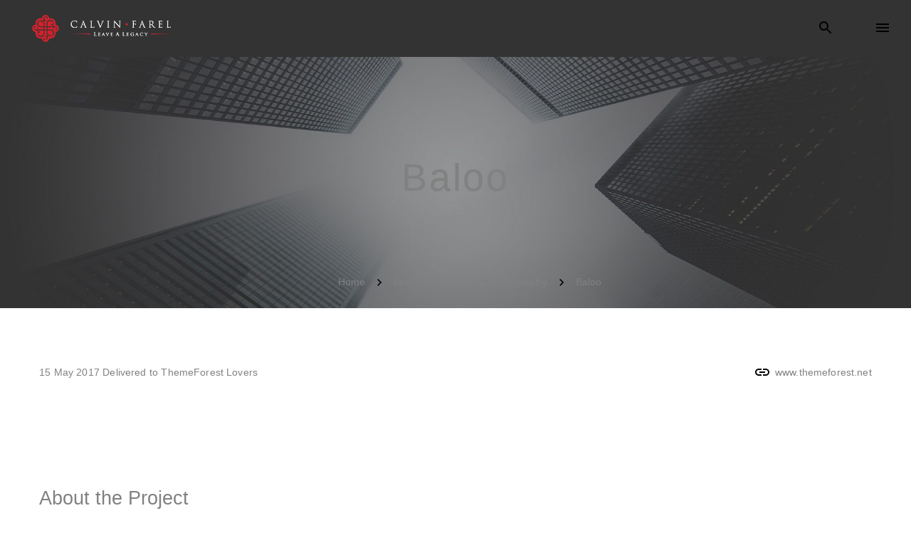

--- FILE ---
content_type: text/html; charset=UTF-8
request_url: https://www.calvin-farel.com/dima-portfolio/baloo/
body_size: 16622
content:
		<!DOCTYPE html>
	<!--[if IE 9]>
	<html class="no-js ie9" lang="en-US" prefix="og: http://ogp.me/ns#">
	<![endif]-->
	<!--[if gt IE 9]><!-->
<html class="no-js" lang="en-US" prefix="og: http://ogp.me/ns#" data-footer-theme=dark data-menu-theme=dark data-submenu-theme=dark data-page-title-theme=dark>
	<!--<![endif]-->

	<head>
		<meta charset="UTF-8">
		<!-- Always force latest IE rendering engine (even in intranet) & Chrome Frame -->
		<!--[if IE ]>
		<meta http-equiv="X-UA-Compatible" content="IE=edge,chrome=1">
		<![endif]-->
		<link rel="profile" href="https://gmpg.org/xfn/11">
					<link rel="preconnect" href="https://fonts.gstatic.com" crossorigin="">
			
		<meta name="theme-color" content="#333333">		<meta name="viewport" content="width=device-width, initial-scale=1">
		<meta name="apple-mobile-web-app-capable" content="yes">
		<meta name="apple-mobile-web-app-status-bar-style" content="black">

		
		<meta itemprop="name" content="Calvin Farel"/>
		<meta itemprop="url" content="https://www.calvin-farel.com"/>

																	<link rel="preload"
				  href="https://www.calvin-farel.com/wp-content/themes/noor/framework/asset/site/css/styles/webfonts/fa-regular-400.woff2"
				  as="font" type="font/woff2" crossorigin="anonymous">
			<link rel="preload"
				  href="https://www.calvin-farel.com/wp-content/themes/noor/framework/asset/site/css/styles/webfonts/fa-brands-400.woff2"
				  as="font" type="font/woff2" crossorigin="anonymous">
			<link rel="preload"
				  href="https://www.calvin-farel.com/wp-content/themes/noor/framework/asset/site/css/styles/webfonts/fa-solid-900.woff2"
				  as="font" type="font/woff2" crossorigin="anonymous">
				<link rel="pingback" href="https://www.calvin-farel.com/xmlrpc.php">
		<title>Baloo &#8211; Calvin Farel</title>
<script type="application/ld+json">{"@context":"http:\/\/schema.org","@type":"Organization","@id":"https:\/\/www.calvin-farel.com\/#organization","name":"Calvin Farel","url":"https:\/\/www.calvin-farel.com","potentialAction":{"@type":"SearchAction","target":"https:\/\/www.calvin-farel.com\/?s={search_term_string}","query-input":"required name=search_term_string"},"logo":"https:\/\/www.calvin-farel.com\/wp-content\/uploads\/2018\/05\/nav-logo.png"}</script><meta name='robots' content='max-image-preview:large' />
	<meta name="description" content="Leave a legacy"/>
	<link rel='dns-prefetch' href='//www.calvin-farel.com' />
<link rel='dns-prefetch' href='//use.fontawesome.com' />
<link rel="alternate" type="application/rss+xml" title="Calvin Farel &raquo; Feed" href="https://www.calvin-farel.com/feed/" />
<link rel="alternate" type="application/rss+xml" title="Calvin Farel &raquo; Comments Feed" href="https://www.calvin-farel.com/comments/feed/" />
<link rel="alternate" type="application/rss+xml" title="Calvin Farel &raquo; Baloo Comments Feed" href="https://www.calvin-farel.com/dima-portfolio/baloo/feed/" />
<script type="text/javascript">
window._wpemojiSettings = {"baseUrl":"https:\/\/s.w.org\/images\/core\/emoji\/14.0.0\/72x72\/","ext":".png","svgUrl":"https:\/\/s.w.org\/images\/core\/emoji\/14.0.0\/svg\/","svgExt":".svg","source":{"concatemoji":"https:\/\/www.calvin-farel.com\/wp-includes\/js\/wp-emoji-release.min.js"}};
/*! This file is auto-generated */
!function(e,a,t){var n,r,o,i=a.createElement("canvas"),p=i.getContext&&i.getContext("2d");function s(e,t){var a=String.fromCharCode,e=(p.clearRect(0,0,i.width,i.height),p.fillText(a.apply(this,e),0,0),i.toDataURL());return p.clearRect(0,0,i.width,i.height),p.fillText(a.apply(this,t),0,0),e===i.toDataURL()}function c(e){var t=a.createElement("script");t.src=e,t.defer=t.type="text/javascript",a.getElementsByTagName("head")[0].appendChild(t)}for(o=Array("flag","emoji"),t.supports={everything:!0,everythingExceptFlag:!0},r=0;r<o.length;r++)t.supports[o[r]]=function(e){if(p&&p.fillText)switch(p.textBaseline="top",p.font="600 32px Arial",e){case"flag":return s([127987,65039,8205,9895,65039],[127987,65039,8203,9895,65039])?!1:!s([55356,56826,55356,56819],[55356,56826,8203,55356,56819])&&!s([55356,57332,56128,56423,56128,56418,56128,56421,56128,56430,56128,56423,56128,56447],[55356,57332,8203,56128,56423,8203,56128,56418,8203,56128,56421,8203,56128,56430,8203,56128,56423,8203,56128,56447]);case"emoji":return!s([129777,127995,8205,129778,127999],[129777,127995,8203,129778,127999])}return!1}(o[r]),t.supports.everything=t.supports.everything&&t.supports[o[r]],"flag"!==o[r]&&(t.supports.everythingExceptFlag=t.supports.everythingExceptFlag&&t.supports[o[r]]);t.supports.everythingExceptFlag=t.supports.everythingExceptFlag&&!t.supports.flag,t.DOMReady=!1,t.readyCallback=function(){t.DOMReady=!0},t.supports.everything||(n=function(){t.readyCallback()},a.addEventListener?(a.addEventListener("DOMContentLoaded",n,!1),e.addEventListener("load",n,!1)):(e.attachEvent("onload",n),a.attachEvent("onreadystatechange",function(){"complete"===a.readyState&&t.readyCallback()})),(e=t.source||{}).concatemoji?c(e.concatemoji):e.wpemoji&&e.twemoji&&(c(e.twemoji),c(e.wpemoji)))}(window,document,window._wpemojiSettings);
</script>
<style type="text/css">
img.wp-smiley,
img.emoji {
	display: inline !important;
	border: none !important;
	box-shadow: none !important;
	height: 1em !important;
	width: 1em !important;
	margin: 0 0.07em !important;
	vertical-align: -0.1em !important;
	background: none !important;
	padding: 0 !important;
}
</style>
	<link rel='stylesheet' id='wp-block-library-css' href='https://www.calvin-farel.com/wp-includes/css/dist/block-library/style.min.css' type='text/css' media='all' />
<link rel='stylesheet' id='classic-theme-styles-css' href='https://www.calvin-farel.com/wp-includes/css/classic-themes.min.css' type='text/css' media='all' />
<style id='global-styles-inline-css' type='text/css'>
body{--wp--preset--color--black: #000000;--wp--preset--color--cyan-bluish-gray: #abb8c3;--wp--preset--color--white: #ffffff;--wp--preset--color--pale-pink: #f78da7;--wp--preset--color--vivid-red: #cf2e2e;--wp--preset--color--luminous-vivid-orange: #ff6900;--wp--preset--color--luminous-vivid-amber: #fcb900;--wp--preset--color--light-green-cyan: #7bdcb5;--wp--preset--color--vivid-green-cyan: #00d084;--wp--preset--color--pale-cyan-blue: #8ed1fc;--wp--preset--color--vivid-cyan-blue: #0693e3;--wp--preset--color--vivid-purple: #9b51e0;--wp--preset--gradient--vivid-cyan-blue-to-vivid-purple: linear-gradient(135deg,rgba(6,147,227,1) 0%,rgb(155,81,224) 100%);--wp--preset--gradient--light-green-cyan-to-vivid-green-cyan: linear-gradient(135deg,rgb(122,220,180) 0%,rgb(0,208,130) 100%);--wp--preset--gradient--luminous-vivid-amber-to-luminous-vivid-orange: linear-gradient(135deg,rgba(252,185,0,1) 0%,rgba(255,105,0,1) 100%);--wp--preset--gradient--luminous-vivid-orange-to-vivid-red: linear-gradient(135deg,rgba(255,105,0,1) 0%,rgb(207,46,46) 100%);--wp--preset--gradient--very-light-gray-to-cyan-bluish-gray: linear-gradient(135deg,rgb(238,238,238) 0%,rgb(169,184,195) 100%);--wp--preset--gradient--cool-to-warm-spectrum: linear-gradient(135deg,rgb(74,234,220) 0%,rgb(151,120,209) 20%,rgb(207,42,186) 40%,rgb(238,44,130) 60%,rgb(251,105,98) 80%,rgb(254,248,76) 100%);--wp--preset--gradient--blush-light-purple: linear-gradient(135deg,rgb(255,206,236) 0%,rgb(152,150,240) 100%);--wp--preset--gradient--blush-bordeaux: linear-gradient(135deg,rgb(254,205,165) 0%,rgb(254,45,45) 50%,rgb(107,0,62) 100%);--wp--preset--gradient--luminous-dusk: linear-gradient(135deg,rgb(255,203,112) 0%,rgb(199,81,192) 50%,rgb(65,88,208) 100%);--wp--preset--gradient--pale-ocean: linear-gradient(135deg,rgb(255,245,203) 0%,rgb(182,227,212) 50%,rgb(51,167,181) 100%);--wp--preset--gradient--electric-grass: linear-gradient(135deg,rgb(202,248,128) 0%,rgb(113,206,126) 100%);--wp--preset--gradient--midnight: linear-gradient(135deg,rgb(2,3,129) 0%,rgb(40,116,252) 100%);--wp--preset--duotone--dark-grayscale: url('#wp-duotone-dark-grayscale');--wp--preset--duotone--grayscale: url('#wp-duotone-grayscale');--wp--preset--duotone--purple-yellow: url('#wp-duotone-purple-yellow');--wp--preset--duotone--blue-red: url('#wp-duotone-blue-red');--wp--preset--duotone--midnight: url('#wp-duotone-midnight');--wp--preset--duotone--magenta-yellow: url('#wp-duotone-magenta-yellow');--wp--preset--duotone--purple-green: url('#wp-duotone-purple-green');--wp--preset--duotone--blue-orange: url('#wp-duotone-blue-orange');--wp--preset--font-size--small: 13px;--wp--preset--font-size--medium: 20px;--wp--preset--font-size--large: 36px;--wp--preset--font-size--x-large: 42px;--wp--preset--spacing--20: 0.44rem;--wp--preset--spacing--30: 0.67rem;--wp--preset--spacing--40: 1rem;--wp--preset--spacing--50: 1.5rem;--wp--preset--spacing--60: 2.25rem;--wp--preset--spacing--70: 3.38rem;--wp--preset--spacing--80: 5.06rem;}:where(.is-layout-flex){gap: 0.5em;}body .is-layout-flow > .alignleft{float: left;margin-inline-start: 0;margin-inline-end: 2em;}body .is-layout-flow > .alignright{float: right;margin-inline-start: 2em;margin-inline-end: 0;}body .is-layout-flow > .aligncenter{margin-left: auto !important;margin-right: auto !important;}body .is-layout-constrained > .alignleft{float: left;margin-inline-start: 0;margin-inline-end: 2em;}body .is-layout-constrained > .alignright{float: right;margin-inline-start: 2em;margin-inline-end: 0;}body .is-layout-constrained > .aligncenter{margin-left: auto !important;margin-right: auto !important;}body .is-layout-constrained > :where(:not(.alignleft):not(.alignright):not(.alignfull)){max-width: var(--wp--style--global--content-size);margin-left: auto !important;margin-right: auto !important;}body .is-layout-constrained > .alignwide{max-width: var(--wp--style--global--wide-size);}body .is-layout-flex{display: flex;}body .is-layout-flex{flex-wrap: wrap;align-items: center;}body .is-layout-flex > *{margin: 0;}:where(.wp-block-columns.is-layout-flex){gap: 2em;}.has-black-color{color: var(--wp--preset--color--black) !important;}.has-cyan-bluish-gray-color{color: var(--wp--preset--color--cyan-bluish-gray) !important;}.has-white-color{color: var(--wp--preset--color--white) !important;}.has-pale-pink-color{color: var(--wp--preset--color--pale-pink) !important;}.has-vivid-red-color{color: var(--wp--preset--color--vivid-red) !important;}.has-luminous-vivid-orange-color{color: var(--wp--preset--color--luminous-vivid-orange) !important;}.has-luminous-vivid-amber-color{color: var(--wp--preset--color--luminous-vivid-amber) !important;}.has-light-green-cyan-color{color: var(--wp--preset--color--light-green-cyan) !important;}.has-vivid-green-cyan-color{color: var(--wp--preset--color--vivid-green-cyan) !important;}.has-pale-cyan-blue-color{color: var(--wp--preset--color--pale-cyan-blue) !important;}.has-vivid-cyan-blue-color{color: var(--wp--preset--color--vivid-cyan-blue) !important;}.has-vivid-purple-color{color: var(--wp--preset--color--vivid-purple) !important;}.has-black-background-color{background-color: var(--wp--preset--color--black) !important;}.has-cyan-bluish-gray-background-color{background-color: var(--wp--preset--color--cyan-bluish-gray) !important;}.has-white-background-color{background-color: var(--wp--preset--color--white) !important;}.has-pale-pink-background-color{background-color: var(--wp--preset--color--pale-pink) !important;}.has-vivid-red-background-color{background-color: var(--wp--preset--color--vivid-red) !important;}.has-luminous-vivid-orange-background-color{background-color: var(--wp--preset--color--luminous-vivid-orange) !important;}.has-luminous-vivid-amber-background-color{background-color: var(--wp--preset--color--luminous-vivid-amber) !important;}.has-light-green-cyan-background-color{background-color: var(--wp--preset--color--light-green-cyan) !important;}.has-vivid-green-cyan-background-color{background-color: var(--wp--preset--color--vivid-green-cyan) !important;}.has-pale-cyan-blue-background-color{background-color: var(--wp--preset--color--pale-cyan-blue) !important;}.has-vivid-cyan-blue-background-color{background-color: var(--wp--preset--color--vivid-cyan-blue) !important;}.has-vivid-purple-background-color{background-color: var(--wp--preset--color--vivid-purple) !important;}.has-black-border-color{border-color: var(--wp--preset--color--black) !important;}.has-cyan-bluish-gray-border-color{border-color: var(--wp--preset--color--cyan-bluish-gray) !important;}.has-white-border-color{border-color: var(--wp--preset--color--white) !important;}.has-pale-pink-border-color{border-color: var(--wp--preset--color--pale-pink) !important;}.has-vivid-red-border-color{border-color: var(--wp--preset--color--vivid-red) !important;}.has-luminous-vivid-orange-border-color{border-color: var(--wp--preset--color--luminous-vivid-orange) !important;}.has-luminous-vivid-amber-border-color{border-color: var(--wp--preset--color--luminous-vivid-amber) !important;}.has-light-green-cyan-border-color{border-color: var(--wp--preset--color--light-green-cyan) !important;}.has-vivid-green-cyan-border-color{border-color: var(--wp--preset--color--vivid-green-cyan) !important;}.has-pale-cyan-blue-border-color{border-color: var(--wp--preset--color--pale-cyan-blue) !important;}.has-vivid-cyan-blue-border-color{border-color: var(--wp--preset--color--vivid-cyan-blue) !important;}.has-vivid-purple-border-color{border-color: var(--wp--preset--color--vivid-purple) !important;}.has-vivid-cyan-blue-to-vivid-purple-gradient-background{background: var(--wp--preset--gradient--vivid-cyan-blue-to-vivid-purple) !important;}.has-light-green-cyan-to-vivid-green-cyan-gradient-background{background: var(--wp--preset--gradient--light-green-cyan-to-vivid-green-cyan) !important;}.has-luminous-vivid-amber-to-luminous-vivid-orange-gradient-background{background: var(--wp--preset--gradient--luminous-vivid-amber-to-luminous-vivid-orange) !important;}.has-luminous-vivid-orange-to-vivid-red-gradient-background{background: var(--wp--preset--gradient--luminous-vivid-orange-to-vivid-red) !important;}.has-very-light-gray-to-cyan-bluish-gray-gradient-background{background: var(--wp--preset--gradient--very-light-gray-to-cyan-bluish-gray) !important;}.has-cool-to-warm-spectrum-gradient-background{background: var(--wp--preset--gradient--cool-to-warm-spectrum) !important;}.has-blush-light-purple-gradient-background{background: var(--wp--preset--gradient--blush-light-purple) !important;}.has-blush-bordeaux-gradient-background{background: var(--wp--preset--gradient--blush-bordeaux) !important;}.has-luminous-dusk-gradient-background{background: var(--wp--preset--gradient--luminous-dusk) !important;}.has-pale-ocean-gradient-background{background: var(--wp--preset--gradient--pale-ocean) !important;}.has-electric-grass-gradient-background{background: var(--wp--preset--gradient--electric-grass) !important;}.has-midnight-gradient-background{background: var(--wp--preset--gradient--midnight) !important;}.has-small-font-size{font-size: var(--wp--preset--font-size--small) !important;}.has-medium-font-size{font-size: var(--wp--preset--font-size--medium) !important;}.has-large-font-size{font-size: var(--wp--preset--font-size--large) !important;}.has-x-large-font-size{font-size: var(--wp--preset--font-size--x-large) !important;}
.wp-block-navigation a:where(:not(.wp-element-button)){color: inherit;}
:where(.wp-block-columns.is-layout-flex){gap: 2em;}
.wp-block-pullquote{font-size: 1.5em;line-height: 1.6;}
</style>
<link rel='stylesheet' id='contact-form-7-css' href='https://www.calvin-farel.com/wp-content/plugins/contact-form-7/includes/css/styles.css' type='text/css' media='all' />
<link rel='stylesheet' id='noor-parent-stylesheet-css' href='https://www.calvin-farel.com/wp-content/themes/noor/style.css' type='text/css' media='all' />
<link rel='stylesheet' id='child-style-css' href='https://www.calvin-farel.com/wp-content/themes/noor-child/style.css' type='text/css' media='all' />
<link rel='stylesheet' id='noor-style-css' href='https://www.calvin-farel.com/wp-content/themes/noor/framework/asset/site/css/styles/noor_main/style.css' type='text/css' media='all' />
<link rel='stylesheet' id='fancybox-css-css' href='https://www.calvin-farel.com/wp-content/themes/noor/framework/asset/site/css/styles/noor_main/fancybox.min.css' type='text/css' media='all' />
<link rel='stylesheet' id='dropkick-css-css' href='https://www.calvin-farel.com/wp-content/themes/noor/framework/asset/site/css/styles/noor_main/dropkick.min.css' type='text/css' media='all' />
<link rel='stylesheet' id='dima-blocks-style-css' href='https://www.calvin-farel.com/wp-content/themes/noor/framework/asset/site/css/styles/noor_main/blocks.min.css' type='text/css' media='all' />
<link rel='stylesheet' id='fontawesome-css' href='https://www.calvin-farel.com/wp-content/themes/noor/framework/asset/site/css/styles//fa/fontawesome.min.css' type='text/css' media='all' />
<link rel='stylesheet' id='fontawesome-shims-css' href='https://www.calvin-farel.com/wp-content/themes/noor/framework/asset/site/css/styles//fa/v4-shims.min.css' type='text/css' media='all' />
<link rel='stylesheet' id='js_composer_front-css' href='https://www.calvin-farel.com/wp-content/plugins/js_composer/assets/css/js_composer.min.css' type='text/css' media='all' />
<script type='text/javascript' src='https://www.calvin-farel.com/wp-includes/js/jquery/jquery.min.js' id='jquery-core-js'></script>
<script type='text/javascript' src='https://www.calvin-farel.com/wp-includes/js/jquery/jquery-migrate.min.js' id='jquery-migrate-js'></script>
<script type='text/javascript' src='https://www.calvin-farel.com/wp-content/themes/noor/framework/asset/site/js/specific/lazysizes.min.js' id='lazysizes-js'></script>
<script type='text/javascript' src='https://www.calvin-farel.com/wp-content/themes/noor/framework/asset/site/js/core/modernizr-custom.js' id='modernizr-js-js'></script>
<script type='text/javascript' id='dima_init_js-js-extra'>
/* <![CDATA[ */
var pxdm_js = {"is_rtl":"","sticky_behavior":"default","dima_lightbox":"1","dima_dropkick":"1","dima_waves":"1","dima_lang":"dima_theme_options","is_gutenberg ":"1","DIMA_TEMPLATE_URL":"https:\/\/www.calvin-farel.com\/wp-content\/themes\/noor","DIMA_TEMPLATE_PATH":"\/homepages\/33\/d4295007284\/htdocs\/calvin-farel.com\/wp-content\/themes\/noor","ajaxurl":"https:\/\/www.calvin-farel.com\/wp-admin\/admin-ajax.php","is_lazy_image":"1","is_singular":"1","ad_blocker_detector":"","animation_active":"1"};
/* ]]> */
</script>
<script type='text/javascript' src='https://www.calvin-farel.com/wp-content/themes/noor/framework/asset/site/js/core/init.js' id='dima_init_js-js'></script>
<script type='text/javascript' src='https://www.calvin-farel.com/wp-content/themes/noor/framework/asset/site/js/vendors.min.js' id='dima-js-vendor-js'></script>
<script type='text/javascript' src='https://www.calvin-farel.com/wp-content/themes/noor/framework/asset/site/js/specific/jquery.fancybox.min.js' id='fancybox-js-js'></script>
<script type='text/javascript' src='https://www.calvin-farel.com/wp-content/themes/noor/framework/asset/site/js/specific/dropkick.js' id='dropkick.js-js'></script>
<script type='text/javascript' src='https://www.calvin-farel.com/wp-content/themes/noor/framework/asset/site/js/specific/waves.js' id='waves.js-js'></script>
<script type='text/javascript' src='https://www.calvin-farel.com/wp-content/themes/noor/framework/asset/site/js/core/main.js' id='dima-js-main-js'></script>
<script type='text/javascript' src='https://use.fontawesome.com/releases/v5.7.1/js/v4-shims.js' id='v4-shims-js'></script>
<link rel="https://api.w.org/" href="https://www.calvin-farel.com/wp-json/" /><link rel="EditURI" type="application/rsd+xml" title="RSD" href="https://www.calvin-farel.com/xmlrpc.php?rsd" />
<link rel="wlwmanifest" type="application/wlwmanifest+xml" href="https://www.calvin-farel.com/wp-includes/wlwmanifest.xml" />
<meta name="generator" content="WordPress 6.1.9" />
<link rel="canonical" href="https://www.calvin-farel.com/dima-portfolio/baloo/" />
<link rel='shortlink' href='https://www.calvin-farel.com/?p=2605' />
<link rel="alternate" type="application/json+oembed" href="https://www.calvin-farel.com/wp-json/oembed/1.0/embed?url=https%3A%2F%2Fwww.calvin-farel.com%2Fdima-portfolio%2Fbaloo%2F" />
<link rel="alternate" type="text/xml+oembed" href="https://www.calvin-farel.com/wp-json/oembed/1.0/embed?url=https%3A%2F%2Fwww.calvin-farel.com%2Fdima-portfolio%2Fbaloo%2F&#038;format=xml" />
<meta property="og:title" content="Baloo - Calvin Farel" />
<meta property="og:type" content="article" />
<meta property="og:url" content="https://www.calvin-farel.com/dima-portfolio/baloo/" />
<meta property="og:site_name" content="Calvin Farel" />
<meta property="og:description" content="About the ProjectLorem ipsum dolor sit amet, consectetur adipisicing elit, sed do eiusmod tempor inc" />
<meta property="og:image:secure_url" content="https://noor.pixeldima.com/wp-content/uploads/2017/10/slack-imgs.jpg" /><meta property="og:image" content="https://noor.pixeldima.com/wp-content/uploads/2017/10/slack-imgs.jpg" /><meta name="generator" content="Powered by WPBakery Page Builder - drag and drop page builder for WordPress."/>
<meta name="generator" content="Powered by Slider Revolution 6.5.31 - responsive, Mobile-Friendly Slider Plugin for WordPress with comfortable drag and drop interface." />
<link rel="icon" href="https://www.calvin-farel.com/wp-content/uploads/2019/03/cropped-fav-32x32.png" sizes="32x32" />
<link rel="icon" href="https://www.calvin-farel.com/wp-content/uploads/2019/03/cropped-fav-192x192.png" sizes="192x192" />
<link rel="apple-touch-icon" href="https://www.calvin-farel.com/wp-content/uploads/2019/03/cropped-fav-180x180.png" />
<meta name="msapplication-TileImage" content="https://www.calvin-farel.com/wp-content/uploads/2019/03/cropped-fav-270x270.png" />
<script>function setREVStartSize(e){
			//window.requestAnimationFrame(function() {
				window.RSIW = window.RSIW===undefined ? window.innerWidth : window.RSIW;
				window.RSIH = window.RSIH===undefined ? window.innerHeight : window.RSIH;
				try {
					var pw = document.getElementById(e.c).parentNode.offsetWidth,
						newh;
					pw = pw===0 || isNaN(pw) || (e.l=="fullwidth" || e.layout=="fullwidth") ? window.RSIW : pw;
					e.tabw = e.tabw===undefined ? 0 : parseInt(e.tabw);
					e.thumbw = e.thumbw===undefined ? 0 : parseInt(e.thumbw);
					e.tabh = e.tabh===undefined ? 0 : parseInt(e.tabh);
					e.thumbh = e.thumbh===undefined ? 0 : parseInt(e.thumbh);
					e.tabhide = e.tabhide===undefined ? 0 : parseInt(e.tabhide);
					e.thumbhide = e.thumbhide===undefined ? 0 : parseInt(e.thumbhide);
					e.mh = e.mh===undefined || e.mh=="" || e.mh==="auto" ? 0 : parseInt(e.mh,0);
					if(e.layout==="fullscreen" || e.l==="fullscreen")
						newh = Math.max(e.mh,window.RSIH);
					else{
						e.gw = Array.isArray(e.gw) ? e.gw : [e.gw];
						for (var i in e.rl) if (e.gw[i]===undefined || e.gw[i]===0) e.gw[i] = e.gw[i-1];
						e.gh = e.el===undefined || e.el==="" || (Array.isArray(e.el) && e.el.length==0)? e.gh : e.el;
						e.gh = Array.isArray(e.gh) ? e.gh : [e.gh];
						for (var i in e.rl) if (e.gh[i]===undefined || e.gh[i]===0) e.gh[i] = e.gh[i-1];
											
						var nl = new Array(e.rl.length),
							ix = 0,
							sl;
						e.tabw = e.tabhide>=pw ? 0 : e.tabw;
						e.thumbw = e.thumbhide>=pw ? 0 : e.thumbw;
						e.tabh = e.tabhide>=pw ? 0 : e.tabh;
						e.thumbh = e.thumbhide>=pw ? 0 : e.thumbh;
						for (var i in e.rl) nl[i] = e.rl[i]<window.RSIW ? 0 : e.rl[i];
						sl = nl[0];
						for (var i in nl) if (sl>nl[i] && nl[i]>0) { sl = nl[i]; ix=i;}
						var m = pw>(e.gw[ix]+e.tabw+e.thumbw) ? 1 : (pw-(e.tabw+e.thumbw)) / (e.gw[ix]);
						newh =  (e.gh[ix] * m) + (e.tabh + e.thumbh);
					}
					var el = document.getElementById(e.c);
					if (el!==null && el) el.style.height = newh+"px";
					el = document.getElementById(e.c+"_wrapper");
					if (el!==null && el) {
						el.style.height = newh+"px";
						el.style.display = "block";
					}
				} catch(e){
					console.log("Failure at Presize of Slider:" + e)
				}
			//});
		  };</script>
<style id="dima-stylesheet-inline-css" type="text/css">@font-face {
  font-family: 'Maven Pro';
  font-style: normal;
  font-weight: 500;
  font-display: swap;
  src: url(//fonts.gstatic.com/s/mavenpro/v40/7Auup_AqnyWWAxW2Wk3swUz56MS91Eww8Rf21nejpw.ttf) format('truetype');
}
@font-face {
  font-family: 'Poppins';
  font-style: italic;
  font-weight: 300;
  font-display: swap;
  src: url(//fonts.gstatic.com/s/poppins/v24/pxiDyp8kv8JHgFVrJJLm21lVF9eL.ttf) format('truetype');
}
@font-face {
  font-family: 'Poppins';
  font-style: italic;
  font-weight: 400;
  font-display: swap;
  src: url(//fonts.gstatic.com/s/poppins/v24/pxiGyp8kv8JHgFVrJJLucHtF.ttf) format('truetype');
}
@font-face {
  font-family: 'Poppins';
  font-style: normal;
  font-weight: 300;
  font-display: swap;
  src: url(//fonts.gstatic.com/s/poppins/v24/pxiByp8kv8JHgFVrLDz8Z1xlEA.ttf) format('truetype');
}
@font-face {
  font-family: 'Poppins';
  font-style: normal;
  font-weight: 400;
  font-display: swap;
  src: url(//fonts.gstatic.com/s/poppins/v24/pxiEyp8kv8JHgFVrJJfedw.ttf) format('truetype');
}
@font-face {
  font-family: 'Poppins';
  font-style: normal;
  font-weight: 700;
  font-display: swap;
  src: url(//fonts.gstatic.com/s/poppins/v24/pxiByp8kv8JHgFVrLCz7Z1xlEA.ttf) format('truetype');
}
:root{--var-main-color:#333333;--var-body-text-color:#818181;--var-footer-featured-border-color:rgba(255,255,255,0.07);--var-bottom-footer-link-color:#ffffff;--var-nav-btn-txt-color:#ffffff;--var-footer-widget-body-color:#a2a2a2;--var-widget-border-color:#292929;--var-website-bg-color:#ffffff;--var-page-title-bg-color:#fafafa;--var-loading-bg:#ffffff;--var-nav-font-bg-color:#fafafa;--var-nav-font-bg-color-after:#fafafa;--var-navbar-underline-hover-color:#333333;--var-body-link-color-hover:hsla(0,0%,17%,1);--main-color-color-alpha-05:hsla(0,0%,20%,0.5);--main-color-color-alpha-06:hsla(0,0%,20%,0.6);--fill-btn-bg-color-hover:hsla(0,0%,22%,1)}.dima-main{background-color:#ffffff}.dima-navbar-wrap .dima-nav.nav-primary > li > a{letter-spacing:0}.dima-navbar-wrap.desk-nav .dima-navbar nav .dima-nav > li > a,.dima-navbar-wrap.desk-nav .dima-navbar nav .dima-nav-end > li > a{font-weight:normal;font-style:normal;text-transform:inherit;text-decoration:none}.dima-navbar-wrap.desk-nav .dima-navbar nav .dima-nav > li > a,.dima-navbar-wrap.desk-nav .dima-navbar nav .dima-nav-end > li > a{font-size:14px}.dima-navbar-wrap{font-family:"Poppin","Helvetica Neue",Helvetica,sans-serif;font-weight:300}h1{letter-spacing:0}.title_container .header-title,h1{font-weight:300}h1,.posted_in label{font-family:"Poppin","Helvetica Neue",Helvetica,sans-serif;font-weight:300}h2{font-weight:300}h2{font-family:"Poppin","Helvetica Neue",Helvetica,sans-serif;font-weight:300}h3{letter-spacing:}h3{font-weight:300}h3{font-family:"Poppin","Helvetica Neue",Helvetica,sans-serif;font-weight:300}h4{letter-spacing:0}h4{font-weight:300}h4{font-family:"Poppin","Helvetica Neue",Helvetica,sans-serif;font-weight:300}h5{letter-spacing:0}h5{font-weight:300}h5{font-family:"Poppin","Helvetica Neue",Helvetica,sans-serif;font-weight:300}h6{letter-spacing:0}h6{font-weight:300}h6{font-family:"Poppin","Helvetica Neue",Helvetica,sans-serif;font-weight:300}.widget .button,[type="submit"],.dima-button{font-size:14px}p,body{font-weight:300}p,html{font-family:"Poppin","Helvetica Neue",Helvetica,sans-serif;font-weight:300}.top-footer .widget,.top-footer .widget p{0}</style><noscript><style> .wpb_animate_when_almost_visible { opacity: 1; }</style></noscript><style id="dima-customizer-generated-css" type="text/css">@font-face{font-family:'Maven Pro';font-style:normal;font-weight:500;font-display:swap;src:url(https://fonts.gstatic.com/s/mavenpro/v40/7Auup_AqnyWWAxW2Wk3swUz56MS91Eww8Rf21nejpw.ttf) format('truetype')}@font-face{font-family:'Poppins';font-style:italic;font-weight:300;font-display:swap;src:url(https://fonts.gstatic.com/s/poppins/v24/pxiDyp8kv8JHgFVrJJLm21lVF9eL.ttf) format('truetype')}@font-face{font-family:'Poppins';font-style:italic;font-weight:400;font-display:swap;src:url(https://fonts.gstatic.com/s/poppins/v24/pxiGyp8kv8JHgFVrJJLucHtF.ttf) format('truetype')}@font-face{font-family:'Poppins';font-style:normal;font-weight:300;font-display:swap;src:url(https://fonts.gstatic.com/s/poppins/v24/pxiByp8kv8JHgFVrLDz8Z1xlEA.ttf) format('truetype')}@font-face{font-family:'Poppins';font-style:normal;font-weight:400;font-display:swap;src:url(https://fonts.gstatic.com/s/poppins/v24/pxiEyp8kv8JHgFVrJJfedw.ttf) format('truetype')}@font-face{font-family:'Poppins';font-style:normal;font-weight:700;font-display:swap;src:url(https://fonts.gstatic.com/s/poppins/v24/pxiByp8kv8JHgFVrLCz7Z1xlEA.ttf) format('truetype')}</style>	</head>

<body data-rsssl=1 class="dima-portfolio-template-default single single-dima-portfolio postid-2605 single-format-standard wp-embed-responsive full-width x10 dima_page_title_is_on footer_big_active animation-active is-lazy lazy-small-placeholder noor-ver-5.9.3 wpb-js-composer js-comp-ver-6.10.0 vc_responsive dima-shortcodes-version3_2_92">
	<!-- > Search -->
	<div id="search-outer"
		 class="full-screen-menu background-cover search-box hide h-screen dark-bg " 		 data-search-style='1'
		 data-is-dark='true'>
				<form method="get" class="form-search center-text "
			  action="https://www.calvin-farel.com/">
			<div class="container">
				<input type="text" name="s">
				<span class="placeholder">Search<span> ...</span></span>
				<span class="search-svg-icon"><svg xmlns="http://www.w3.org/2000/svg" width="48" height="48" viewBox="0 0 48 48"><path d="M31 28h-1.59l-.55-.55C30.82 25.18 32 22.23 32 19c0-7.18-5.82-13-13-13S6 11.82 6 19s5.82 13 13 13c3.23 0 6.18-1.18 8.45-3.13l.55.55V31l10 9.98L40.98 38 31 28zm-12 0c-4.97 0-9-4.03-9-9s4.03-9 9-9 9 4.03 9 9-4.03 9-9 9z"/></svg></span>
				<input class="search-submit hide" type="submit" value="Submit"/>
							</div>
		</form>
	</div>
	<!-- ! Search -->

	<div class="full-screen-menu min-h-screen info-box background-cover dark-bg hide" >

		<div class="social-copyright">
			<div class="menu-social-media fill-icon social-media social-small circle-social text-center">
				<ul class="inline clearfix">
									</ul>
			</div>
					</div>

	</div>
			<!-- > Full burger menu  -->
		<div class="full-screen-menu min-h-screen menu-box background-cover dark-bg hide" >
			<div class="burger-full text-center">

				<ul id="menu-primary" class="dima-menu"><li id="nav-menu-item-burger-6045" class="main-menu-item menu-item-depth-0 menu-item menu-item-type-post_type menu-item-object-page menu-item-home" ><a href="https://www.calvin-farel.com/"><span class=" dima-menu-span">Home</span></a></li>
<li id="nav-menu-item-burger-6042" class="main-menu-item menu-item-depth-0 menu-item menu-item-type-post_type menu-item-object-page" ><a href="https://www.calvin-farel.com/about-us/"><span class=" dima-menu-span">About Us</span></a></li>
<li id="nav-menu-item-burger-6044" class="main-menu-item menu-item-depth-0 menu-item menu-item-type-post_type menu-item-object-page" ><a href="https://www.calvin-farel.com/investment-consultancy/"><span class=" dima-menu-span">Investment Consultancy</span></a></li>
<li id="nav-menu-item-burger-6041" class="main-menu-item menu-item-depth-0 menu-item menu-item-type-post_type menu-item-object-page" ><a href="https://www.calvin-farel.com/ventures/"><span class=" dima-menu-span">Ventures</span></a></li>
<li id="nav-menu-item-burger-6040" class="main-menu-item menu-item-depth-0 menu-item menu-item-type-post_type menu-item-object-page" ><a href="https://www.calvin-farel.com/management-consulting/"><span class=" dima-menu-span">Management Consulting</span></a></li>
<li id="nav-menu-item-burger-6039" class="main-menu-item menu-item-depth-0 menu-item menu-item-type-post_type menu-item-object-page" ><a href="https://www.calvin-farel.com/private-equity/"><span class=" dima-menu-span">Private Equity</span></a></li>
<li id="nav-menu-item-burger-6043" class="main-menu-item menu-item-depth-0 menu-item menu-item-type-post_type menu-item-object-page" ><a href="https://www.calvin-farel.com/contact/"><span class=" dima-menu-span">Contact</span></a></li>
<li><ul>	<li class="lang-item lang-item-41 lang-item-en current-lang lang-item-first"><a  lang="en-US" hreflang="en-US" href="https://www.calvin-farel.com/dima-portfolio/baloo/"><img src="[data-uri]" alt="English" width="16" height="11" style="width: 16px; height: 11px;" /></a></li>
	<li class="lang-item lang-item-44 lang-item-fr no-translation"><a  lang="fr-FR" hreflang="fr-FR" href="https://www.calvin-farel.com/fr/"><img src="[data-uri]" alt="Français" width="16" height="11" style="width: 16px; height: 11px;" /></a></li>
	<li class="lang-item lang-item-48 lang-item-de no-translation"><a  lang="de-DE" hreflang="de-DE" href="https://www.calvin-farel.com/de/"><img src="[data-uri]" alt="Deutsch" width="16" height="11" style="width: 16px; height: 11px;" /></a></li>
</ul></li></ul>			</div>

			<div class="social-copyright">
				<div class="menu-social-media fill-icon social-media social-small circle-social text-center">
					<ul class="inline clearfix">
											</ul>
				</div>
							</div>

		</div>
		<!-- ! Full burger menu  -->
	
		<div id="dima-wrapper" class="all_content">
	<header id="header" class="menu-absolute clearfix">
		<div class="dima-navbar-wrap desk-nav ">
			
	<div class="dima-navbar  dima-navbar-line"
				>
				<div class="dima-navbar-global full-wrapper">
						<div class="logo">
				<p class="site-title">
					
<a class="dima-brand" href="https://www.calvin-farel.com/" title="Leave a legacy">
			<span class="no-sticky-logo">
						<!-- standard logo -->
					<!-- standard logo -->
			<img src="https://www.calvin-farel.com/wp-content/uploads/2018/05/nav-logo.png"
				 srcset="https://www.calvin-farel.com/wp-content/uploads/2018/05/nav-logo.png 1x"
				 width="344"
				 height="67" alt="Leave a legacy"
				 data-retina_logo_url=""
				 class="standard-logo"/>
					</span>
		</a>
				</p>
			</div>
			

	<nav class="dima-nav-tag dima-tag-primary-menu text-end clearfix">
		<ul id="menu-calvin-farel-main" class="dima-nav nav-primary"><li id="nav-menu-item-6356" class="main-menu-item menu-item-depth-0 menu-item menu-item-type-post_type menu-item-object-page menu-item-home" ><a href="https://www.calvin-farel.com/"><span class=" dima-menu-span">Home</span></a></li>
<li id="nav-menu-item-6357" class="main-menu-item menu-item-depth-0 menu-item menu-item-type-post_type menu-item-object-page" ><a href="https://www.calvin-farel.com/about-us/"><span class=" dima-menu-span">About Us</span></a></li>
<li id="nav-menu-item-6359" class="main-menu-item menu-item-depth-0 menu-item menu-item-type-post_type menu-item-object-page" ><a href="https://www.calvin-farel.com/investment-consultancy/"><span class=" dima-menu-span">Investment Consultancy</span></a></li>
<li id="nav-menu-item-6362" class="main-menu-item menu-item-depth-0 menu-item menu-item-type-post_type menu-item-object-page" ><a href="https://www.calvin-farel.com/ventures/"><span class=" dima-menu-span">Ventures</span></a></li>
<li id="nav-menu-item-6360" class="main-menu-item menu-item-depth-0 menu-item menu-item-type-post_type menu-item-object-page" ><a href="https://www.calvin-farel.com/management-consulting/"><span class=" dima-menu-span">Management Consulting</span></a></li>
<li id="nav-menu-item-6361" class="main-menu-item menu-item-depth-0 menu-item menu-item-type-post_type menu-item-object-page" ><a href="https://www.calvin-farel.com/private-equity/"><span class=" dima-menu-span">Private Equity</span></a></li>
<li id="nav-menu-item-6646" class="main-menu-item menu-item-depth-0 menu-item menu-item-type-post_type menu-item-object-page" ><a href="https://www.calvin-farel.com/blog/"><span class=" dima-menu-span">Blog</span></a></li>
<li id="nav-menu-item-6358" class="main-menu-item menu-item-depth-0 menu-item menu-item-type-post_type menu-item-object-page" ><a href="https://www.calvin-farel.com/contact/"><span class=" dima-menu-span">Contact</span></a></li>
<li><ul>	<li class="lang-item lang-item-41 lang-item-en current-lang lang-item-first"><a  lang="en-US" hreflang="en-US" href="https://www.calvin-farel.com/dima-portfolio/baloo/"><img src="[data-uri]" alt="English" width="16" height="11" style="width: 16px; height: 11px;" /></a></li>
	<li class="lang-item lang-item-44 lang-item-fr no-translation"><a  lang="fr-FR" hreflang="fr-FR" href="https://www.calvin-farel.com/fr/"><img src="[data-uri]" alt="Français" width="16" height="11" style="width: 16px; height: 11px;" /></a></li>
	<li class="lang-item lang-item-48 lang-item-de no-translation"><a  lang="de-DE" hreflang="de-DE" href="https://www.calvin-farel.com/de/"><img src="[data-uri]" alt="Deutsch" width="16" height="11" style="width: 16px; height: 11px;" /></a></li>
</ul></li></ul>	</nav>
	<div class="dima-nav-tag dima-tag-icon-menu text-end clearfix">
							<ul class="dima-nav icon-menu">
				<li class="search-btn"><a  href="#"><span class="menu_icon_item"><svg xmlns="http://www.w3.org/2000/svg" width="48" height="48" viewBox="0 0 48 48"><path d="M31 28h-1.59l-.55-.55C30.82 25.18 32 22.23 32 19c0-7.18-5.82-13-13-13S6 11.82 6 19s5.82 13 13 13c3.23 0 6.18-1.18 8.45-3.13l.55.55V31l10 9.98L40.98 38 31 28zm-12 0c-4.97 0-9-4.03-9-9s4.03-9 9-9 9 4.03 9 9-4.03 9-9 9z"/></svg></span><span class=" dima-menu-span">Search</span></a></li><li class="burger-menu burger-menu-pos-end burger-menu-full">
						           <a  href="#">
						           <span class="menu_icon_item"><svg xmlns="http://www.w3.org/2000/svg" width="48" height="48" viewBox="0 0 48 48"><path d="M6 36h36v-4H6v4zm0-10h36v-4H6v4zm0-14v4h36v-4H6z"/></svg></span>
						           <span class="menu_icon_item sort_ic"><svg xmlns="http://www.w3.org/2000/svg" width="48" height="48" viewBox="0 0 48 48"><path d="M33.17 17.17L24 26.34l-9.17-9.17L12 20l12 12 12-12z"/></svg></span>
						           <span class=" dima-menu-span">Menu</span>
						           </a>
						           </li>			</ul>
			</div>
		</div>
			</div>
			</div>

		<div class="dima-navbar-wrap mobile-nav">
			
<div class="dima-navbar  dima-navbar-line">
		<div class="full-wrapper">
		<div class="mobile-nav-head clearfix">
			<!-- Nav bar button -->
			<a class="dima-btn-nav dima-open-menu" aria-label="Menu" href="#"
			   on="tap:AMP.setState({btnActive: !btnActive, noScrollState: !noScrollState})"
			   [class]="'dima-btn-nav dima-open-menu ' + (btnActive ? 'btnActive ' : '')">
				<span class="menu_icon_item"><svg xmlns="http://www.w3.org/2000/svg" width="48" height="48" viewBox="0 0 48 48"><path d="M6 36h36v-4H6v4zm0-10h36v-4H6v4zm0-14v4h36v-4H6z"/></svg></span>
				<span class="menu_icon_item sort_ic"><svg xmlns="http://www.w3.org/2000/svg" width="48" height="48" viewBox="0 0 48 48"><path d="M38 12.83L35.17 10 24 21.17 12.83 10 10 12.83 21.17 24 10 35.17 12.83 38 24 26.83 35.17 38 38 35.17 26.83 24z"/></svg></span>
			</a>

			
							<a class="dima-btn-nav search-btn" href="#">
					<span class="menu_icon_item"><svg xmlns="http://www.w3.org/2000/svg" width="48" height="48" viewBox="0 0 48 48"><path d="M31 28h-1.59l-.55-.55C30.82 25.18 32 22.23 32 19c0-7.18-5.82-13-13-13S6 11.82 6 19s5.82 13 13 13c3.23 0 6.18-1.18 8.45-3.13l.55.55V31l10 9.98L40.98 38 31 28zm-12 0c-4.97 0-9-4.03-9-9s4.03-9 9-9 9 4.03 9 9-4.03 9-9 9z"/></svg></span>
				</a>
						<!-- LOGO -->
			<div class="logo">
				<p class="site-title">
					
<a class="dima-brand" href="https://www.calvin-farel.com/" title="Leave a legacy">
				<!-- standard logo -->
		<img src="https://www.calvin-farel.com/wp-content/uploads/2018/05/nav-logo.png"
			 srcset="https://www.calvin-farel.com/wp-content/uploads/2018/05/nav-logo.png 1x"
			 width="344"
			 height="67"			 alt="Leave a legacy"
			 data-retina_logo_url="" class="mobile-logo"/>
		</a>
				</p>
			</div>
		</div>
		<!-- Manue -->
		
<nav class="dima-nav-tag dima-tag-primary-menu clearfix"
	 [class]="btnActive ? 'dima-nav-tag dima-tag-primary-menu clearfix btnActive' : 'dima-nav-tag dima-tag-primary-menu clearfix'">
	<ul id="menu-calvin-farel-main-1" class="dima-nav nav-primary"><li  class="main-menu-item menu-item-depth-0 menu-item menu-item-type-post_type menu-item-object-page menu-item-home" ><a href="https://www.calvin-farel.com/"><span class=" dima-menu-span">Home</span></a></li>
<li  class="main-menu-item menu-item-depth-0 menu-item menu-item-type-post_type menu-item-object-page" ><a href="https://www.calvin-farel.com/about-us/"><span class=" dima-menu-span">About Us</span></a></li>
<li  class="main-menu-item menu-item-depth-0 menu-item menu-item-type-post_type menu-item-object-page" ><a href="https://www.calvin-farel.com/investment-consultancy/"><span class=" dima-menu-span">Investment Consultancy</span></a></li>
<li  class="main-menu-item menu-item-depth-0 menu-item menu-item-type-post_type menu-item-object-page" ><a href="https://www.calvin-farel.com/ventures/"><span class=" dima-menu-span">Ventures</span></a></li>
<li  class="main-menu-item menu-item-depth-0 menu-item menu-item-type-post_type menu-item-object-page" ><a href="https://www.calvin-farel.com/management-consulting/"><span class=" dima-menu-span">Management Consulting</span></a></li>
<li  class="main-menu-item menu-item-depth-0 menu-item menu-item-type-post_type menu-item-object-page" ><a href="https://www.calvin-farel.com/private-equity/"><span class=" dima-menu-span">Private Equity</span></a></li>
<li  class="main-menu-item menu-item-depth-0 menu-item menu-item-type-post_type menu-item-object-page" ><a href="https://www.calvin-farel.com/blog/"><span class=" dima-menu-span">Blog</span></a></li>
<li  class="main-menu-item menu-item-depth-0 menu-item menu-item-type-post_type menu-item-object-page" ><a href="https://www.calvin-farel.com/contact/"><span class=" dima-menu-span">Contact</span></a></li>
<li><ul>	<li class="lang-item lang-item-41 lang-item-en current-lang lang-item-first"><a  lang="en-US" hreflang="en-US" href="https://www.calvin-farel.com/dima-portfolio/baloo/"><img src="[data-uri]" alt="English" width="16" height="11" style="width: 16px; height: 11px;" /></a></li>
	<li class="lang-item lang-item-44 lang-item-fr no-translation"><a  lang="fr-FR" hreflang="fr-FR" href="https://www.calvin-farel.com/fr/"><img src="[data-uri]" alt="Français" width="16" height="11" style="width: 16px; height: 11px;" /></a></li>
	<li class="lang-item lang-item-48 lang-item-de no-translation"><a  lang="de-DE" hreflang="de-DE" href="https://www.calvin-farel.com/de/"><img src="[data-uri]" alt="Deutsch" width="16" height="11" style="width: 16px; height: 11px;" /></a></li>
</ul></li></ul><ul id="menu-primary-1" class="dima-nav nav-primary"><li  class="main-menu-item menu-item-depth-0 menu-item menu-item-type-post_type menu-item-object-page menu-item-home" ><a href="https://www.calvin-farel.com/"><span class=" dima-menu-span">Home</span></a></li>
<li  class="main-menu-item menu-item-depth-0 menu-item menu-item-type-post_type menu-item-object-page" ><a href="https://www.calvin-farel.com/about-us/"><span class=" dima-menu-span">About Us</span></a></li>
<li  class="main-menu-item menu-item-depth-0 menu-item menu-item-type-post_type menu-item-object-page" ><a href="https://www.calvin-farel.com/investment-consultancy/"><span class=" dima-menu-span">Investment Consultancy</span></a></li>
<li  class="main-menu-item menu-item-depth-0 menu-item menu-item-type-post_type menu-item-object-page" ><a href="https://www.calvin-farel.com/ventures/"><span class=" dima-menu-span">Ventures</span></a></li>
<li  class="main-menu-item menu-item-depth-0 menu-item menu-item-type-post_type menu-item-object-page" ><a href="https://www.calvin-farel.com/management-consulting/"><span class=" dima-menu-span">Management Consulting</span></a></li>
<li  class="main-menu-item menu-item-depth-0 menu-item menu-item-type-post_type menu-item-object-page" ><a href="https://www.calvin-farel.com/private-equity/"><span class=" dima-menu-span">Private Equity</span></a></li>
<li  class="main-menu-item menu-item-depth-0 menu-item menu-item-type-post_type menu-item-object-page" ><a href="https://www.calvin-farel.com/contact/"><span class=" dima-menu-span">Contact</span></a></li>
<li><ul>	<li class="lang-item lang-item-41 lang-item-en current-lang lang-item-first"><a  lang="en-US" hreflang="en-US" href="https://www.calvin-farel.com/dima-portfolio/baloo/"><img src="[data-uri]" alt="English" width="16" height="11" style="width: 16px; height: 11px;" /></a></li>
	<li class="lang-item lang-item-44 lang-item-fr no-translation"><a  lang="fr-FR" hreflang="fr-FR" href="https://www.calvin-farel.com/fr/"><img src="[data-uri]" alt="Français" width="16" height="11" style="width: 16px; height: 11px;" /></a></li>
	<li class="lang-item lang-item-48 lang-item-de no-translation"><a  lang="de-DE" hreflang="de-DE" href="https://www.calvin-farel.com/de/"><img src="[data-uri]" alt="Deutsch" width="16" height="11" style="width: 16px; height: 11px;" /></a></li>
</ul></li></ul>	<ul class="dima-nav nav-shop-search">
		<li class="burger-menu burger-menu-pos-end burger-menu-full">
						           <a  href="#">
						           <span class="menu_icon_item"><svg xmlns="http://www.w3.org/2000/svg" width="48" height="48" viewBox="0 0 48 48"><path d="M6 36h36v-4H6v4zm0-10h36v-4H6v4zm0-14v4h36v-4H6z"/></svg></span>
						           <span class="menu_icon_item sort_ic"><svg xmlns="http://www.w3.org/2000/svg" width="48" height="48" viewBox="0 0 48 48"><path d="M33.17 17.17L24 26.34l-9.17-9.17L12 20l12 12 12-12z"/></svg></span>
						           <span class=" dima-menu-span">Menu</span>
						           </a>
						           </li>	</ul>
	</nav>

	</div>
	<!-- container -->
	</div>
		</div>
	</header>

<script type="application/ld+json">{"@context":"http:\/\/schema.org","@type":"BreadcrumbList","@id":"#Breadcrumb","itemListElement":[{"@type":"ListItem","position":1,"item":{"name":"Home","@id":"https:\/\/www.calvin-farel.com"}},{"@type":"ListItem","position":2,"item":{"name":"Branding","@id":"https:\/\/www.calvin-farel.com\/dima-portfolio-category\/branding\/"}},{"@type":"ListItem","position":3,"item":{"name":"Branding","@id":"https:\/\/www.calvin-farel.com\/dima-portfolio-category\/branding\/"}},{"@type":"ListItem","position":4,"item":{"name":"Photography","@id":"https:\/\/www.calvin-farel.com\/dima-portfolio-category\/photography\/"}}]}</script>
			<div class="title_container center-style ">
				<div class="page-section-content title-content overflow-hidden">
					<div class="lazyload js-lazy-image-css background-image-hide background-cover"  data-bg="http://noor.pixeldima.com/wp-content/uploads/2017/01/page-title.jpg" >
                    </div>
					<div class="container header-main-container">
						<div id="menu-fixer"></div>
						<div class="header-content">
						<h1 class="header-title undertitle text-center">Baloo</h1>
						</div>
						
						

					</div>
					<nav id=&quot;breadcrumb&quot; class="dima-breadcrumbs breadcrumbs-center text-center ">
						<span>
						<span><a href="https://www.calvin-farel.com"><span>Home</span></a></span><span class="sep"><svg xmlns="http://www.w3.org/2000/svg" width="48" height="48" viewBox="0 0 48 48"><path d="M17.17 32.92l9.17-9.17-9.17-9.17L20 11.75l12 12-12 12z" /></svg></span><span><a href="https://www.calvin-farel.com/dima-portfolio-category/branding/"><span>Branding</span></a></span><span>,</span> <span><a href="https://www.calvin-farel.com/dima-portfolio-category/branding/"><span>Branding</span></a></span><span>,</span> <span><a href="https://www.calvin-farel.com/dima-portfolio-category/photography/"><span>Photography</span></a></span><span class="sep"><svg xmlns="http://www.w3.org/2000/svg" width="48" height="48" viewBox="0 0 48 48"><path d="M17.17 32.92l9.17-9.17-9.17-9.17L20 11.75l12 12-12 12z" /></svg></span><span class="breadcrumb-leaf">Baloo</span>
						</span>
					 </nav>
				</div>
			</div>
				<div class="dima-main clearfix">

	<div class="page-section-content">
		<div class="container">
			<div class="dima-container full" role="main">
					<article class="post-2605 dima-portfolio type-dima-portfolio status-publish format-standard hentry portfolio-category-architecture portfolio-category-branding portfolio-category-photography portfolio-tag-design portfolio-tag-logo portfolio-tag-wordpress no-post-thumbnail" >
		<div class="page-body clearfix" >
					<div class="container details-modern" >
								<p>
								<span class="detail-container">
									<span class="detail-value">15 May 2017</span>
						   </span>
								<span class="detail-container">
									<span class="detail-value">Delivered to <span class="header-color">ThemeForest Lovers</span></span>
						   </span>
								<span class="detail-container float-end">
									<span class="detail-value"><svg xmlns="http://www.w3.org/2000/svg" width="48" height="48" viewBox="0 0 48 48"><path d="M7.8 24c0-3.42 2.78-6.2 6.2-6.2h8V14h-8C8.48 14 4 18.48 4 24s4.48 10 10 10h8v-3.8h-8c-3.42 0-6.2-2.78-6.2-6.2zm8.2 2h16v-4H16v4zm18-12h-8v3.8h8c3.42 0 6.2 2.78 6.2 6.2s-2.78 6.2-6.2 6.2h-8V34h8c5.52 0 10-4.48 10-10s-4.48-10-10-10z"/></svg><a class="header-link-color" href="http://www.themeforest.net" rel="nofollow" target="_blank" rel="noopener">www.themeforest.net</a></span>
						   </span>
								</p>
						</div>
				</div> <div  class="no-padding-section page-section-content section page-section-6975fd771704a"  ><div class="page-section"><div class="ok-row"><div  class="ok-xsd-12 page-section-6975fd771727c   ok-md-12"   ><div class="page-section " ><div class="dimacoltable page-section"><div class="dimacell"><div  class="dima-img column-item overflow-hidden"       ></div><div  class="dima-clear" style="padding-bottom:30px"></div><div  class="dima-img column-item overflow-hidden"       ></div><div  class="dima-clear" style="padding-bottom:30px"></div><div  class="dima-img column-item overflow-hidden"       ></div><div  class="dima-clear" style="padding-bottom:60px"></div><h4  class="dima-custom-heading"   >About the Project</h4>
	<div class="wpb_content_element " >
		<div class="wpb_wrapper">
			<p>Lorem ipsum dolor sit amet, consectetur adipisicing elit, sed do eiusmod tempor incididunt ut labore et dolore magna aliqua. Ut enim ad minim veniam, quis nostrud and exercitation ullamco laboris nisi ut aliquip ex ea commodo consequat. Duis aute irure dolor in reprehenderit. incididunt ut labore et dolore magna nisi ut aliquip ex ea commodo consequat aliqua.</p>
<p>sed do eiusmod tempor incididunt ut labore et dolore magna aliqua. Ut enim ad minim veniam, quis nostrud exercitation ullamco laboris nisi ut aliquip ex ea commodo consequat. Duis aute irure dolor in reprehenderit.</p>

		</div> 
	</div> </div></div></div></div></div></div></div>

	<div class="container">
		<div class="post-footer ok-row ok-no-margin ">
							<div class="ok-md-8 ok-sd-6 ok-xsd-12">
					<div class="tags">
						<svg xmlns="http://www.w3.org/2000/svg" width="48" height="48" viewBox="0 0 48 48"><path d="M35.27 11.69C34.54 10.67 33.35 10 32 10l-22 .02c-2.21 0-4 1.77-4 3.98v20c0 2.21 1.79 3.98 4 3.98L32 38c1.35 0 2.54-.67 3.27-1.69L44 24l-8.73-12.31z"/></svg>						<span class="tags-title">
						Tags:					</span>
						<a href="https://www.calvin-farel.com/dima-portfolio-tag/design/" data-filter=".23" rel="tag">Design</a><a href="https://www.calvin-farel.com/dima-portfolio-tag/logo/" data-filter=".26" rel="tag">Logo</a><a href="https://www.calvin-farel.com/dima-portfolio-tag/wordpress/" data-filter=".33" rel="tag">Wordpress</a>					</div>
				</div>
								<div class="ok-md-4 ok-sd-6 ok-xsd-12">
					<div  class="dima-share-icon" ><div class="social-media fill-icon dima-social-post dima_add_hover social-small circle-social text-end"><ul class="inline clearfix"><li><a href="#share"  onclick="window.open('http://www.facebook.com/sharer.php?u=https%3A%2F%2Fwww.calvin-farel.com%2Fdima-portfolio%2Fbaloo%2F&amp;t=Baloo', 'popupFacebook', 'width=650, height=270, resizable=0, toolbar=0, menubar=0, status=0, location=0, scrollbars=0'); return false;"><i class="fab fa-facebook-f"></i></a></li><li><a href="#share"  onclick="window.open('https://twitter.com/intent/tweet?text=Baloo&amp;url=https%3A%2F%2Fwww.calvin-farel.com%2Fdima-portfolio%2Fbaloo%2F', 'popupTwitter', 'width=500, height=370, resizable=0, toolbar=0, menubar=0, status=0, location=0, scrollbars=0'); return false;"><i class="fab fa-twitter"></i></a></li><li><a href="#share"  onclick="window.open('http://www.linkedin.com/shareArticle?mini=true&amp;url=https%3A%2F%2Fwww.calvin-farel.com%2Fdima-portfolio%2Fbaloo%2F&amp;title=Baloo&amp;summary=&amp;source=Calvin+Farel', 'popupLinkedIn', 'width=610, height=480, resizable=0, toolbar=0, menubar=0, status=0, location=0, scrollbars=0'); return false;"><i class="fab fa-linkedin"></i></a></li></ul></div></div>				</div>
						</div>
	</div>
	</article>
				</div>
					</div>
	</div>
		<div class="section related-portfolio">
		<div class="page-section-content">
			<div class="container page-section">
				<div class="portfolio-posts clearfix">

										<h4 class="related-portfolio-title">Related Projects</h4>

					
					<span class="noor-line dima-divider noor-start"></span>
					<span class="double-clear"></span>

										
			<div class="
			 ok-row true			" >
				
<article class=" article-separation ok-md-4 ok-sd-6 ok-xsd-12 post-2632 dima-portfolio type-dima-portfolio status-publish format-standard hentry portfolio-category-branding portfolio-category-photography portfolio-tag-branding portfolio-tag-design portfolio-tag-logo portfolio-tag-wordpress no-post-thumbnail" >
	</article>

<article class=" article-separation ok-md-4 ok-sd-6 ok-xsd-12 post-2629 dima-portfolio type-dima-portfolio status-publish format-standard hentry portfolio-category-furniture portfolio-category-photography portfolio-tag-design portfolio-tag-logo portfolio-tag-wordpress no-post-thumbnail" >
	</article>

<article class=" article-separation ok-md-4 ok-sd-6 ok-xsd-12 post-2626 dima-portfolio type-dima-portfolio status-publish format-standard hentry portfolio-category-architecture portfolio-category-furniture portfolio-tag-branding portfolio-tag-design portfolio-tag-logo no-post-thumbnail" >
	</article>
			</div>
								
				</div>
			</div>
		</div>
	</div>
<script type="application/ld+json">{"@context":"http:\/\/schema.org","@type":"ItemPage","dateCreated":"2017-04-29T10:01:48+02:00","datePublished":"2017-04-29T10:01:48+02:00","dateModified":"2017-04-29T10:01:48+02:00","headline":"Baloo","name":"Baloo","keywords":"Design,Logo,Wordpress","url":"https:\/\/www.calvin-farel.com\/dima-portfolio\/baloo\/","description":"About the ProjectLorem ipsum dolor sit amet, consectetur adipisicing elit, sed do eiusmod tempor incididunt ut labore et dolore magna aliqua. Ut enim ad minim veniam, quis nostrud and exercitation ull","copyrightYear":"2017","publisher":{"@id":"#Publisher","@type":"Organization","name":"Calvin Farel","logo":{"@type":"ImageObject","url":"https:\/\/www.calvin-farel.com\/wp-content\/uploads\/2018\/05\/nav-logo.png"}},"sourceOrganization":{"@id":"#Publisher"},"copyrightHolder":{"@id":"#Publisher"},"mainEntityOfPage":{"@type":"WebPage","@id":"https:\/\/www.calvin-farel.com\/dima-portfolio\/baloo\/"},"author":{"@type":"Person","name":"PixelDima","url":"https:\/\/www.calvin-farel.com\/author\/noor\/"},"breadcrumb":{"@id":"#Breadcrumb"}}</script>			<div class="container dima_post_pagination">
				<div class="nav-reveal ok-row">
					<div class="nav-reveal-prev ok-md-4">
													<a href="https://www.calvin-farel.com/dima-portfolio/zawech/">
								<span>Previous Post</span>
								<svg xmlns="http://www.w3.org/2000/svg" width="48" height="48" viewBox="0 0 48 48"><path d="M40 22H15.66l11.17-11.17L24 8 8 24l16 16 2.83-2.83L15.66 26H40v-4z" /></svg>							</a>
												</div>

					<div class="center_link ok-md-4">
						<a href="https://noor.pixeldima.com/three-columns-with-margin/">
							<span>Back</span>
							<svg xmlns="http://www.w3.org/2000/svg" width="48" height="48" viewBox="0 0 48 48"><path d="M8 16h8V8H8v8zm12 24h8v-8h-8v8zM8 40h8v-8H8v8zm0-12h8v-8H8v8zm12 0h8v-8h-8v8zM32 8v8h8V8h-8zm-12 8h8V8h-8v8zm12 12h8v-8h-8v8zm0 12h8v-8h-8v8z" /></svg>						</a>
					</div>

					<div class="nav-reveal-next ok-md-4">
													<a href="https://www.calvin-farel.com/dima-portfolio/zahria/">
								<span>Next Post</span>
								<svg xmlns="http://www.w3.org/2000/svg" width="48" height="48" viewBox="0 0 48 48"><path d="M24 8l-2.83 2.83L32.34 22H8v4h24.34L21.17 37.17 24 40l16-16z" /></svg>							</a>
												</div>
				</div>
			</div>
			
<style>

.mobile-nav.dima-navbar-wrap .dima-navbar .logo img {
    max-width: 225px !important;
    padding: 15px;
}

.light-grey-box {
	background-color: #e8e8e8 !important;
}

.background-image-hide {
	z-index: 0 !important;
}

@media (max-width: 355px) {

	.mobile-nav.dima-navbar-wrap .dima-navbar .logo img {
	    max-width: 190px !important;
	}

}

</style>

</div><!-- .dima-main -->


<footer id="site-footer"
		class="footer-container" 		itemscope="itemscope" itemtype="https://schema.org/WPFooter">
		<div class="top-footer">

		<div class=" full-width-footer">

			<div class="footer-widget-area ok-row">
				<div class="ok-md-3 ok-xsd-12 ok-sd-12 dima-widget"><div class="dima-area"  ><div id="text-2" class="widget widget_text"><h5 class="widget-title">About</h5><hr>			<div class="textwidget"><p>Based on traditional values and defined by a rich heritage dating back to 1936, Calvin･Farel today offers specialised advice and investments &#8211; from the idea to the IPO &#8211; for small and medium-sized companies.</p>
</div>
		</div></div></div><div class="ok-md-3 ok-xsd-12 ok-sd-12 dima-widget"><div class="dima-area"  ><div id="nav_menu-2" class="widget widget_nav_menu"><h5 class="widget-title">Go to</h5><hr><div class="menu-footer-container"><ul id="menu-footer" class="menu"><li id="menu-item-6054" class="menu-item menu-item-type-post_type menu-item-object-page menu-item-home menu-item-6054"><a href="https://www.calvin-farel.com/">Home</a></li>
<li id="menu-item-6051" class="menu-item menu-item-type-post_type menu-item-object-page menu-item-6051"><a href="https://www.calvin-farel.com/about-us/">About Us</a></li>
<li id="menu-item-6050" class="menu-item menu-item-type-post_type menu-item-object-page menu-item-6050"><a href="https://www.calvin-farel.com/ventures/">Ventures</a></li>
<li id="menu-item-6048" class="menu-item menu-item-type-post_type menu-item-object-page menu-item-6048"><a href="https://www.calvin-farel.com/private-equity/">Private Equity</a></li>
<li id="menu-item-6053" class="menu-item menu-item-type-post_type menu-item-object-page menu-item-6053"><a href="https://www.calvin-farel.com/investment-consultancy/">Investment Consultancy</a></li>
<li id="menu-item-6049" class="menu-item menu-item-type-post_type menu-item-object-page menu-item-6049"><a href="https://www.calvin-farel.com/management-consulting/">Management Consulting</a></li>
<li id="menu-item-6652" class="menu-item menu-item-type-post_type menu-item-object-page menu-item-6652"><a href="https://www.calvin-farel.com/blog/">Blog</a></li>
<li id="menu-item-6052" class="menu-item menu-item-type-post_type menu-item-object-page menu-item-6052"><a href="https://www.calvin-farel.com/contact/">Contact</a></li>
<li id="menu-item-6081" class="menu-item menu-item-type-post_type menu-item-object-page menu-item-6081"><a href="https://www.calvin-farel.com/legal-disclosure/">Legal Disclosure</a></li>
<li><ul>	<li class="lang-item lang-item-41 lang-item-en current-lang lang-item-first"><a  lang="en-US" hreflang="en-US" href="https://www.calvin-farel.com/dima-portfolio/baloo/"><img src="[data-uri]" alt="English" width="16" height="11" style="width: 16px; height: 11px;" /></a></li>
	<li class="lang-item lang-item-44 lang-item-fr no-translation"><a  lang="fr-FR" hreflang="fr-FR" href="https://www.calvin-farel.com/fr/"><img src="[data-uri]" alt="Français" width="16" height="11" style="width: 16px; height: 11px;" /></a></li>
	<li class="lang-item lang-item-48 lang-item-de no-translation"><a  lang="de-DE" hreflang="de-DE" href="https://www.calvin-farel.com/de/"><img src="[data-uri]" alt="Deutsch" width="16" height="11" style="width: 16px; height: 11px;" /></a></li>
</ul></li></ul></div></div></div></div><div class="ok-md-3 ok-xsd-12 ok-sd-12 dima-widget"><div class="dima-area"  ><div id="text-3" class="widget widget_text"><h5 class="widget-title">Contact</h5><hr>			<div class="textwidget"><p>Let’s discuss the challenges and opportunities ahead.</p>
<table class="footer-contact">
<tbody>
<tr>
<th>Adress:</th>
<td>Dufourstrasse 80, CH-8008 Zürich</td>
</tr>
<tr>
<th>Phone</th>
<td>+41 (0) 44 527 3310</td>
</tr>
<tr>
<th>Email:</th>
<td>info@calvin-farel.com</td>
</tr>
</tbody>
</table>
</div>
		</div></div></div><div class="ok-md-3 ok-xsd-12 ok-sd-12 dima-widget"><div style="position: relative; height: 1px;"></div><div class="dima-area featured_area"  data-bg-color="#222222"><div id="media_image-2" class="widget widget_media_image"><img width="304" height="218" src="https://www.calvin-farel.com/wp-content/uploads/2018/05/header-logo-100x72.png" class="image wp-image-6055  attachment-full size-full lazyload js-lazy-image" alt="" decoding="async" loading="lazy" style="max-width: 100%; height: auto;" data-src="https://www.calvin-farel.com/wp-content/uploads/2018/05/header-logo.png" data-srcset="https://www.calvin-farel.com/wp-content/uploads/2018/05/header-logo.png 304w, https://www.calvin-farel.com/wp-content/uploads/2018/05/header-logo-300x215.png 300w, https://www.calvin-farel.com/wp-content/uploads/2018/05/header-logo-100x72.png 100w" data-sizes="(max-width: 304px) 100vw, 304px" /></div></div></div>			</div>

			
		</div>
	</div>
	

<a class="scroll-to-top off" href="#" id="scrollToTop" aria-label="Go Top">
	<svg xmlns="http://www.w3.org/2000/svg" width="48" height="48" viewBox="0 0 48 48"><path d="M14.83 30.83L24 21.66l9.17 9.17L36 28 24 16 12 28z" /></svg></a>

</footer>


</div> <!-- #dima-wrapper & .all_content -->


		<script>
			window.RS_MODULES = window.RS_MODULES || {};
			window.RS_MODULES.modules = window.RS_MODULES.modules || {};
			window.RS_MODULES.waiting = window.RS_MODULES.waiting || [];
			window.RS_MODULES.defered = true;
			window.RS_MODULES.moduleWaiting = window.RS_MODULES.moduleWaiting || {};
			window.RS_MODULES.type = 'compiled';
		</script>
		<script type="text/html" id="wpb-modifications"></script><link rel='stylesheet' id='rs-plugin-settings-css' href='https://www.calvin-farel.com/wp-content/plugins/revslider/public/assets/css/rs6.css' type='text/css' media='all' />
<style id='rs-plugin-settings-inline-css' type='text/css'>
#rs-demo-id {}
</style>
<script type='text/javascript' src='https://www.calvin-farel.com/wp-content/plugins/contact-form-7/includes/swv/js/index.js' id='swv-js'></script>
<script type='text/javascript' id='contact-form-7-js-extra'>
/* <![CDATA[ */
var wpcf7 = {"api":{"root":"https:\/\/www.calvin-farel.com\/wp-json\/","namespace":"contact-form-7\/v1"}};
/* ]]> */
</script>
<script type='text/javascript' src='https://www.calvin-farel.com/wp-content/plugins/contact-form-7/includes/js/index.js' id='contact-form-7-js'></script>
<script type='text/javascript' src='https://www.calvin-farel.com/wp-content/plugins/revslider/public/assets/js/rbtools.min.js' defer async id='tp-tools-js'></script>
<script type='text/javascript' src='https://www.calvin-farel.com/wp-content/plugins/revslider/public/assets/js/rs6.min.js' defer async id='revmin-js'></script>
<script type='text/javascript' src='https://www.calvin-farel.com/wp-includes/js/comment-reply.min.js' id='comment-reply-js'></script>
<script type='text/javascript' src='https://www.calvin-farel.com/wp-content/plugins/noor_assistant/js/dima-shortcodes.js' id='dima-shortcodes-site-js'></script>
<script type='text/javascript' src='https://www.calvin-farel.com/wp-content/plugins/js_composer/assets/js/dist/js_composer_front.min.js' id='wpb_composer_front_js-js'></script>
<script id="dima-customizer-js" type="text/javascript">
;(function($){


})(jQuery);
</script>

</body>
</html>


--- FILE ---
content_type: text/css
request_url: https://www.calvin-farel.com/wp-content/themes/noor/framework/asset/site/css/styles/noor_main/style.css
body_size: 481332
content:
:where(html){
  --close-to-white-0: hsl(0deg, 0%, 100%);
  --close-to-white-1: hsl(0deg, 0%, 97%);
  --close-to-white-2: hsl(0deg, 0%, 64%);
  --border-color: hsl(0deg, 0%, 88%);
  --second-border-color: hsl(0deg, 0%, 85%);
  --second-border-color-alpha-02: rgba(217, 217, 217, 0.2);
  --second-border-color-alpha-03: rgba(217, 217, 217, 0.3);
  --second-border-color-alpha-05: rgba(217, 217, 217, 0.5);
  --main-color-color-alpha-05: rgba(51, 51, 51, 0.5);
  --main-color-color-alpha-06: rgba(51, 51, 51, 0.6);
  --secondary-main-color-alpha-47: rgba(51, 51, 51, 0.47);
  --secondary-main-color-alpha-25: rgba(51, 51, 51, 0.25);
  --border-color-alpha-25: rgba(224, 224, 224, 0.25);
  --var-main-color: hsl(0deg, 0%, 20%);
  --var-dima-secondary-main-color: hsl(0deg, 0%, 20%);
  --var-body-text-color: hsl(0deg, 0%, 46%);
  --var-footer-featured-border-color: #262626;
  --var-pagination-bg-color: #606060;
  --var-heading-font-color: var(--var-dima-secondary-main-color);
  --var-heading-font-color-2: var(--var-heading-font-color);
  --var-heading-font-color-3: var(--var-heading-font-color);
  --var-heading-font-color-4: var(--var-heading-font-color);
  --var-heading-font-color-5: var(--var-heading-font-color);
  --var-heading-font-color-6: var(--var-heading-font-color);
  --var-top-footer-bg-color: var(--var-dima-secondary-main-color);
  --var-bottom-footer-text-color: var(--close-to-white-2);
  --var-bottom-footer-link-color: var(--close-to-white-0);
  --var-logo-font-color: var(--var-heading-font-color);
  --var-nav-font-color: var(--var-heading-font-color);
  --var-nav-font-color-hover: var(--var-dima-secondary-main-color);
  --var-nav-font-color-after: var(--var-dima-secondary-main-color);
  --var-submenu-text-color: var(--var-heading-font-color);
  --var-submenu-bg-color: var(--close-to-white-0);
  --var-nav-btn-txt-color: var(--close-to-white-0);
  --var-nav-btn-bg-hover-color: var(--var-main-color);
  --var-nav-btn-bg-color: var(--var-main-color);
  --var-footer-widget-body-color: var(--var-bottom-footer-text-color);
  --var-footer-widget-link-color: var(--var-bottom-footer-text-color);
  --var-footer-widget-link-hover-color: var(--var-main-color);
  --var-widget-header-color: var(--close-to-white-0);
  --var-widget-border-color: #292929;
  --var-body-link-color: var(--var-main-color);
  --var-body-link-color-hover: #0d0d0d;
  --var-website-bg-color: var(--close-to-white-0);
  --var-boxed-bg-color: var(--close-to-white-0);
  --var-page-title-bg-color: var(--close-to-white-1);
  --var-search-bg-color: var(--var-dima-secondary-main-color);
  --var-loading-bg: var(--close-to-white-0);
  --var-loading-border: var(--var-dima-secondary-main-color);
  --var-nav-font-bg-color: var(--close-to-white-0);
  --var-nav-font-bg-color-after: var(--close-to-white-0);
  --var-navbar-underline-hover-color: var(--var-main-color);
  --var-nav-border-color: var(--border-color);
  --submenu-text-color-hover: var(--var-heading-font-color);
  --submenu-border-color: var(--var-nav-border-color);
  --var-tab-content-bg-color: var(--close-to-white-1);
  --css-body-text-color-lt-20: #666666;
  --css-top-footer-bg-color: hsla(0, 0%, 100%, 0.1);
  --fill-btn-bg-color-hover: #484848;
  --header-link-color: var(--var-dima-secondary-main-color);
  --section-bg-color: var(--close-to-white-1);
  --box-bg-color: var(--close-to-white-1);
  --tab-nav-bg: var(--close-to-white-1);
  --code-bg: var(--close-to-white-1);
  --pre-bg: var(--close-to-white-1);
  --pricing-body-bg: var(--close-to-white-0);
  --testimonial-bg: var(--close-to-white-0);
  --fill-btn-color: var(--close-to-white-0);
  --fill-btn-color-hover: var(--close-to-white-0);
  --tooltip-color: var(--close-to-white-0);
  --default-btn-color: var(--close-to-white-0);
  --code-color: hsl(0deg, 0%, 46%);
  --quote-bg: var(--var-heading-font-color);
  --tooltip-bg: var(--var-dima-secondary-main-color);
  --tooltip-boredr-color: var(--var-dima-secondary-main-color);
  --tab-nav-color: var(--var-heading-font-color);
  --tab-nav-border-color: var(--var-main-color);
  --default-btn-bg-color: var(--var-main-color);
  --link-backdrop: var(--close-to-white-1);
  --css-page-title-text-color: var(--var-heading-font-color);
  --css-page-title-subtext-color: var(--var-body-text-color);
  --info-color: hsl(205, 87%, 94%);
  --error-color: hsl(351, 100%, 96%);
  --warning-color: hsl(46, 100%, 94%);
  --success-color: hsl(125, 39%, 94%);
  --info-color-txt: hsl(207, 90%, 54%);
  --error-color-txt: hsl(4, 90%, 58%);
  --warning-color-txt: hsl(45, 100%, 51%);
  --success-color-txt: hsl(122, 39%, 49%);
  --di_header: var(--var-heading-font-color);
  --di_white: var(--close-to-white-0);
  --di_green: hsl(122, 39%, 49%);
  --di_blue: hsl(207, 90%, 54%);
  --di_purple: hsl(262, 52%, 47%);
  --di_red: hsl(4, 90%, 58%);
  --di_yellow: hsl(45, 100%, 51%);
  --di_orange: hsl(36, 100%, 50%);
  --css_di_header_hover: var(--var-heading-font-color);
  --css_di_white_hover: var(--close-to-white-0);
  --css_di_green_hover: hsl(122, 39%, 39%);
  --css_di_blue_hover: hsl(207, 90%, 44%);
  --css_di_purple_hover: hsl(262, 52%, 37%);
  --css_di_red_hover: hsl(4, 90%, 48%);
  --css_di_yellow_hover: hsl(45, 100%, 41%);
  --css_di_orange_hover: hsl(36, 100%, 40%);
  --css-submenu-border-color: var(--border-color);
  --submenu-btn-bg-color: var(--default-btn-bg-color);
  --submenu-btn-txt-color:var(--close-to-white-0);
  --css-submenu-shop-txt-color: var(--var-submenu-text-color);
  --css-page-title-breadcrumbs: var(--secondary-main-color-alpha-47);
  --css-page-title-breadcrumbs-hover: var(--var-dima-secondary-main-color);
  --css-breadcrumbs-border-color: var(--border-color);
  --css-bottom-footer-link-color-hover: var(--close-to-white-0)
}

:where(html)[data-menu-theme=dark]{
  --var-nav-font-bg-color: var(--var-dima-secondary-main-color);
  --var-nav-font-bg-color-after: var(--var-dima-secondary-main-color);
  --var-navbar-underline-hover-color: var(--close-to-white-0);
  --var-nav-border-color: hsla(0, 0%, 100%, 0.1);
  --var-logo-font-color: var(--close-to-white-0);
  --var-nav-font-color: var(--close-to-white-0);
  --var-nav-font-color-hover: var(--close-to-white-0);
  --var-nav-font-color-after: var(--close-to-white-0)
}

:where(html)[data-submenu-theme=dark]{
  --var-submenu-bg-color: var(--var-dima-secondary-main-color);
  --var-submenu-text-color: hsla(0, 0%, 100%, 0.5);
  --link-backdrop: rgba(0, 0, 0, 0.25);
  --submenu-text-color-hover: var(--close-to-white-0);
  --submenu-btn-txt-color:var(--var-dima-secondary-main-color);
  --submenu-btn-bg-color:var(--close-to-white-0);
  --submenu-border-color: hsla(0, 0%, 100%, 0.1);
  --css-submenu-shop-txt-color: var(--close-to-white-0)
}

:where(html)[data-page-title-theme=dark]{
  --var-page-title-bg-color: var(--var-dima-secondary-main-color);
  --css-page-title-text-color: var(--close-to-white-0);
  --css-page-title-subtext-color: var(--close-to-white-1);
  --css-page-title-breadcrumbs: hsla(0, 0%, 100%, 0.5);
  --css-page-title-breadcrumbs-hover: var(--close-to-white-0);
  --css-breadcrumbs-border-color:hsla(0, 0%, 100%, 0.1)
}

:where(html)[data-footer-theme=light]{
  --var-top-footer-bg-color: var(--close-to-white-1);
  --var-footer-featured-border-color: var(--var-dima-secondary-main-color);
  --var-widget-border-color:var(--var-dima-secondary-main-color);
  --var-bottom-footer-text-color: var(--var-heading-font-color);
  --var-widget-header-color: var(--var-heading-font-color);
  --var-bottom-footer-link-color: var(--var-heading-font-color);
  --css-bottom-footer-link-color-hover:var(--var-main-color)
}

html,body,div,span,applet,object,iframe,h1,h2,h3,h4,h5,h6,p,blockquote,pre,a,abbr,acronym,address,big,cite,code,del,dfn,em,img,ins,kbd,q,s,samp,small,strike,strong,sub,sup,tt,var,b,u,i,center,dl,dt,dd,li,fieldset,form,label,legend,table,caption,tbody,tfoot,thead,tr,th,td,article,aside,canvas,details,embed,figure,figcaption,footer,header,hgroup,menu,nav,output,ruby,section,summary,time,mark,audio,video{
  margin:0;
  padding:0;
  border:0;
  font-size:100%;
  vertical-align:baseline
}

article,aside,details,figcaption,figure,footer,header,hgroup,menu,nav,section{
  display:block
}

body{
  line-height:1
}

.special-quote{
  quotes:none
}

.special-quote:before,.special-quote:after{
  content:"";
  content:none
}

table{
  border-collapse:collapse;
  border-spacing:0
}

*{
  -webkit-box-sizing:border-box;
  box-sizing:border-box
}

[autosize]{
  contain:layout style paint
}

input,textarea,select{
  outline:none
}

button,input,optgroup,select,textarea{
  color:inherit;
  font:inherit;
  margin:0
}

button{
  overflow:visible
}

button,select{
  text-transform:none
}

button,html input[type=button],input[type=reset],input[type=submit]{
  -webkit-appearance:button;
  cursor:pointer
}

button[disabled],html input[disabled]{
  cursor:default
}

button::-moz-focus-inner,input::-moz-focus-inner{
  border:0;
  padding:0
}

input{
  line-height:normal
}

input[type=checkbox],input[type=radio]{
  -webkit-box-sizing:border-box;
          box-sizing:border-box;
  padding:0
}

input[type=number]::-webkit-inner-spin-button,input[type=number]::-webkit-outer-spin-button{
  height:auto
}

input[type=search]{
  -webkit-appearance:textfield;
  -webkit-box-sizing:content-box;
  box-sizing:content-box
}

input[type=search]::-webkit-search-cancel-button,input[type=search]::-webkit-search-decoration{
  -webkit-appearance:none
}

textarea{
  overflow:auto
}

optgroup{
  font-weight:bold
}

iframe{
  display:block
}

.flex{
  display:-webkit-box;
  display:-ms-flexbox;
  display:flex
}

.inline-flex{
  display:-webkit-inline-box;
  display:-ms-inline-flexbox;
  display:inline-flex
}

.flex-row{
  -webkit-box-orient:horizontal;
  -webkit-box-direction:normal;
      -ms-flex-direction:row;
          flex-direction:row
}

.flex-row-reverse{
  -webkit-box-orient:horizontal;
  -webkit-box-direction:reverse;
      -ms-flex-direction:row-reverse;
          flex-direction:row-reverse
}

.flex-col{
  -webkit-box-orient:vertical;
  -webkit-box-direction:normal;
      -ms-flex-direction:column;
          flex-direction:column
}

.flex-col-reverse{
  -webkit-box-orient:vertical;
  -webkit-box-direction:reverse;
      -ms-flex-direction:column-reverse;
          flex-direction:column-reverse
}

.flex-wrap{
  -ms-flex-wrap:wrap;
      flex-wrap:wrap
}

.flex-wrap-reverse{
  -ms-flex-wrap:wrap-reverse;
      flex-wrap:wrap-reverse
}

.flex-no-wrap{
  -ms-flex-wrap:nowrap;
      flex-wrap:nowrap
}

.items-start{
  -webkit-box-align:start;
      -ms-flex-align:start;
          align-items:flex-start
}

.items-end{
  -webkit-box-align:end;
      -ms-flex-align:end;
          align-items:flex-end
}

.items-center{
  -webkit-box-align:center;
      -ms-flex-align:center;
          align-items:center
}

.items-baseline{
  -webkit-box-align:baseline;
      -ms-flex-align:baseline;
          align-items:baseline
}

.items-stretch{
  -webkit-box-align:stretch;
      -ms-flex-align:stretch;
          align-items:stretch
}

.self-auto{
  -ms-flex-item-align:auto;
      align-self:auto
}

.self-start{
  -ms-flex-item-align:start;
      align-self:flex-start
}

.self-end{
  -ms-flex-item-align:end;
      align-self:flex-end
}

.self-center{
  -ms-flex-item-align:center;
      align-self:center
}

.self-stretch{
  -ms-flex-item-align:stretch;
      align-self:stretch
}

.justify-start{
  -webkit-box-pack:start;
      -ms-flex-pack:start;
          justify-content:flex-start
}

.justify-end{
  -webkit-box-pack:end;
      -ms-flex-pack:end;
          justify-content:flex-end
}

.justify-center{
  -webkit-box-pack:center;
      -ms-flex-pack:center;
          justify-content:center
}

.justify-between{
  -webkit-box-pack:justify;
      -ms-flex-pack:justify;
          justify-content:space-between
}

.justify-around{
  -ms-flex-pack:distribute;
      justify-content:space-around
}

.content-center{
  -ms-flex-line-pack:center;
      align-content:center
}

.content-start{
  -ms-flex-line-pack:start;
      align-content:flex-start
}

.content-end{
  -ms-flex-line-pack:end;
      align-content:flex-end
}

.content-between{
  -ms-flex-line-pack:justify;
      align-content:space-between
}

.content-around{
  -ms-flex-line-pack:distribute;
      align-content:space-around
}

.flex-1{
  -webkit-box-flex:1;
      -ms-flex:1 1 0%;
          flex:1 1 0%
}

.flex-auto{
  -webkit-box-flex:1;
      -ms-flex:1 1 auto;
          flex:1 1 auto
}

.flex-initial{
  -webkit-box-flex:0;
      -ms-flex:0 1 auto;
          flex:0 1 auto
}

.flex-none{
  -webkit-box-flex:0;
      -ms-flex:none;
          flex:none
}

.flex-grow{
  -webkit-box-flex:1;
      -ms-flex-positive:1;
          flex-grow:1
}

.flex-shrink{
  -ms-flex-negative:1;
      flex-shrink:1
}

.flex-no-grow{
  -webkit-box-flex:0;
      -ms-flex-positive:0;
          flex-grow:0
}

.flex-no-shrink{
  -ms-flex-negative:0;
      flex-shrink:0
}

.block{
  display:block
}

.inline-block{
  display:inline-block
}

.inline{
  display:inline
}

.table{
  display:table
}

.table-row{
  display:table-row
}

.table-cell{
  display:table-cell
}

.hidden{
  display:none
}

.min-h-0{
  min-height:0
}

.min-h-full{
  min-height:100%
}

.min-h-screen{
  min-height:100vh
}

.min-h-screen .ok-row.items-end,.min-h-screen .ok-row.items-center{
  min-height:100vh
}

.h-screen{
  height:100vh
}

.h-32{
  height:16rem
}

.opacity-100{
  opacity:1
}

.opacity-75{
  opacity:.75
}

.opacity-50{
  opacity:.5
}

.opacity-25{
  opacity:.25
}

.opacity-0{
  opacity:0
}

.hover\:opacity-100:hover{
  opacity:1
}

.hover\:opacity-75:hover{
  opacity:.75
}

.hover\:opacity-50:hover{
  opacity:.5
}

.hover\:opacity-25:hover{
  opacity:.25
}

.hover\:opacity-0:hover{
  opacity:0
}

.w-screen{
  width:100vw
}

.max-w-lg{
  max-width:32rem
}

.max-w-4xl{
  max-width:56rem
}

.my-0{
  margin-top:0;
  margin-bottom:0
}

.mb-0{
  margin-bottom:0
}

.mb-8{
  margin-bottom:2rem
}

.mb-16{
  margin-bottom:4rem
}

.mb-0-i{
  margin-bottom:0 !important
}

.slick-slider{
  position:relative;
  display:block;
  -webkit-box-sizing:border-box;
          box-sizing:border-box;
  -webkit-touch-callout:none;
  -webkit-user-select:none;
  -moz-user-select:none;
  -ms-user-select:none;
  user-select:none;
  -ms-touch-action:pan-y;
  touch-action:pan-y;
  -webkit-tap-highlight-color:rgba(0,0,0,0)
}

.slick-list{
  position:relative;
  overflow:hidden;
  display:block;
  margin:0;
  padding:0;
  width:100%
}

.slick-list:focus{
  outline:none
}

.slick-list.dragging{
  cursor:pointer;
  cursor:hand
}

.slick-slider .slick-track,.slick-slider .slick-list{
  -webkit-transform:translate3d(0, 0, 0);
  transform:translate3d(0, 0, 0)
}

.slick-track{
  position:relative;
  left:0;
  top:0;
  display:block
}

.slick-track:before,.slick-track:after{
  content:"";
  display:table
}

.slick-track:after{
  clear:both
}

.slick-loading .slick-track{
  visibility:hidden
}

.slick-slide{
  float:left;
  height:100%;
  min-height:1px;
  display:none
}

[dir=rtl] .slick-slide{
  float:right
}

.slick-slide img{
  display:block
}

.slick-slide.slick-loading img{
  display:none
}

.slick-slide.dragging img{
  pointer-events:none
}

.slick-initialized .slick-slide{
  display:block
}

.slick-loading .slick-slide{
  visibility:hidden
}

.slick-vertical .slick-slide{
  display:block;
  height:auto;
  border:1px solid rgba(0,0,0,0)
}

.slick-arrow.slick-hidden{
  display:none
}

.slides:not(.slick-slider) img{
  position:absolute
}

.slick-prev,.slick-next{
  text-decoration:none;
  display:block;
  width:3.5714285714rem;
  height:3.5714285714rem;
  font-size:0;
  position:absolute;
  top:50%;
  z-index:10;
  overflow:hidden;
  cursor:pointer;
  color:var(--var-heading-font-color);
  background:#fff;
  border-radius:100rem;
  -webkit-transition:320ms ease-out;
  transition:320ms ease-out;
  line-height:0;
  -webkit-transform:translate(0, -50%);
  transform:translate(0, -50%);
  padding:0;
  border:none;
  outline:none;
  opacity:0
}

.slick-prev.slick-disabled,.slick-next.slick-disabled{
  opacity:0 !important;
  display:none !important
}

.slick-prev:before,.slick-next:before{
  position:absolute;
  content:"";
  top:.7142857143rem;
  left:.7142857143rem;
  height:2.1428571429rem;
  width:2.1428571429rem
}

.slick-prev{
  left:20px
}

.slick-prev:before{
  background:url("data:image/svg+xml;charset=utf8,%3Csvg xmlns='http://www.w3.org/2000/svg' fill='currentcolor'  width='30' height='30' viewBox='0 0 48 48'%3E%3Cpath d='M30.83 32.67l-9.17-9.17 9.17-9.17L28 11.5l-12 12 12 12z'/%3E%3C/svg%3E") no-repeat
}

.slick-next{
  right:20px
}

.slick-next:before{
  background:url("data:image/svg+xml;charset=utf8,%3Csvg xmlns='http://www.w3.org/2000/svg' fill='currentcolor'  width='30' height='30' viewBox='0 0 48 48'%3E%3Cpath d='M17.17 32.92l9.17-9.17-9.17-9.17L20 11.75l12 12-12 12z'/%3E%3C/svg%3E") no-repeat
}

.slick-darck.slick-dotted .slick-dots li button:before{
  border-color:rgba(255,255,255,.2);
  opacity:1
}

.slick-darck.slick-dotted .slick-dots li.slick-active button:before,.slick-darck.slick-dotted .slick-dots li button:hover:before,.slick-darck.slick-dotted .slick-dots li button:focus:before{
  border-color:#fff;
  opacity:1
}

.slick-dotted .slick-prev,.slick-dotted .slick-next{
  margin-top:-30px
}

.slick_side_dots .slick-dots{
  position:absolute
}

.slick-dots{
  position:relative;
  list-style:none;
  display:block;
  text-align:center;
  padding:0;
  margin:2.8571428571rem 0 0 0 !important;
  width:100%
}

.slick-dots li{
  position:relative;
  display:inline-block;
  height:10px;
  width:10px;
  margin:0 5px;
  padding:0;
  cursor:pointer
}

.slick-dots li.slick-active button:before{
  opacity:1
}

.slick-dots li button{
  border:0;
  background:rgba(0,0,0,0);
  display:block;
  height:10px;
  width:10px;
  outline:none;
  line-height:0;
  font-size:0;
  color:rgba(0,0,0,0);
  padding:5px;
  cursor:pointer
}

.slick-dots li button:hover{
  outline:none
}

.slick-dots li button:hover:before{
  opacity:1
}

.slick-dots li button:before{
  position:absolute;
  top:0;
  left:0;
  content:"";
  width:6px;
  height:6px;
  background:rgba(0,0,0,0);
  border:2px solid var(--var-heading-font-color);
  border-radius:99rem;
  opacity:.2;
  -webkit-transition:320ms ease-out;
  transition:320ms ease-out
}

.slick-initialized:hover .slick-prev,.slick-initialized:hover .slick-next{
  opacity:1
}

.slick-initialized .slick-slide>div{
  margin-bottom:0
}

.slick-initialized .slick-slide>div .slick-item{
  float:left
}

.slick-initialized .slick-slide:focus{
  outline:none
}

.slick-initialized .slick-slide img{
  margin:0 auto
}

.slick-initialized.slick-no-margin{
  margin:0
}

.slick-initialized.slick-no-margin .slick-slide{
  margin:0
}

.slick-initialized.slick-noor-margin .slick-slide{
  margin:1px
}

.slick-initialized.slick-with-margin .slick-slide{
  margin:.7142857143rem 1.0714285714rem 1.4285714286rem 1.0714285714rem
}

.slick_side_dots .slick-dots{
  margin-top:0 !important;
  top:-6.4285714286rem;
  right:1.0714285714rem;
  width:auto
}

.slick_side_dots .slick-dots li{
  float:right
}

.center_zoom_opacity .slick-slide{
  opacity:.5;
  -webkit-transition:all 320ms ease;
  transition:all 320ms ease
}

.center_zoom_opacity .slick-center{
  opacity:1;
  -webkit-transform:scale(1.08);
          transform:scale(1.08)
}

.center_zoom_opacity .slick-with-margin .slick-slide{
  margin:2.5rem 1.0714285714rem
}

html{
  font-size:14px;
  font-family:"Poppins",Helvetica,Arial,sans-serif;
  font-weight:400;
  line-height:30px;
  text-align:left;
  -webkit-font-smoothing:antialiased;
  -webkit-text-size-adjust:100%;
  -moz-text-size-adjust:100%;
  -ms-text-size-adjust:100%;
  text-size-adjust:100%;
  -webkit-font-kerning:normal;
  -moz-font-kerning:normal;
  font-kerning:normal;
  -webkit-font-feature-settings:"liga";
  font-feature-settings:"liga","kern"
}

body{
  line-height:30px;
  direction:ltr;
  overflow-x:hidden;
  color:var(--var-body-text-color);
  background-color:var(--var-website-bg-color);
  background-repeat:repeat;
  background-attachment:fixed;
  background-position:0 0;
  letter-spacing:.01em;
  word-spacing:.01em
}

p{
  font-size:1rem;
  line-height:2.1428571429rem;
  font-family:"Poppins",Helvetica,Arial,sans-serif;
  font-weight:400;
  margin-bottom:.6904828571rem;
  letter-spacing:.01em;
  word-spacing:.01em
}

caption{
  font-size:1rem
}

small{
  font-size:.8571428571rem
}

a{
  color:var(--var-body-link-color);
  text-decoration:none;
  font-weight:400;
  outline:0;
  line-height:inherit;
  max-width:100%;
  max-width:none \9 
}

a:hover{
  color:var(--var-body-link-color-hover)
}

a:hover,a:focus,a:visited{
  outline:0
}

p a,p a:visited{
  line-height:inherit
}

.dark-bg a{
  color:rgba(255,255,255,.5)
}

.dark-bg a:hover{
  color:#fff
}

h1,h2,h3,h4,h5,h6{
  font-family:"Poppins",Helvetica,Arial,Times,serif;
  color:var(--var-heading-font-color);
  text-rendering:optimizeLegibility;
  margin-bottom:.5em
}

h1 a,h2 a,h3 a,h4 a,h5 a,h6 a{
  color:var(--var-heading-font-color)
}

h1 a:hover,h2 a:hover,h3 a:hover,h4 a:hover,h5 a:hover,h6 a:hover{
  color:var(--var-heading-font-color)
}

a h1,a h2,a h3,a h4,a h5,a h6{
  color:var(--var-heading-font-color)
}

a:hover h1,a:hover h2,a:hover h3,a:hover h4,a:hover h5,a:hover h6{
  color:var(--var-heading-font-color)
}

.article h3,.article h4,.article h5,.article h6{
  padding:1.5em 0 .5em
}

.dark-bg>h1,.dark-bg>h2,.dark-bg>h3,.dark-bg>h4,.dark-bg>h5,.dark-bg>h6{
  color:#fff !important
}

@media only screen and (max-width: 679px){
  .title_container.center-style .header-title,h1{
    font-size:2.5rem
  }

  .title_container.center-style .header-title.dima-custom-heading svg,h1.dima-custom-heading svg{
    width:2.1428571429rem
  }

  h2{
    font-size:2.2142857143rem
  }

  h2.dima-custom-heading svg{
    width:1.7857142857rem
  }

  h3{
    font-size:1.7142857143rem
  }

  h4{
    font-size:1.4285714286rem
  }

  h5{
    font-size:1rem
  }

  h6{
    font-size:.8571428571rem
  }
}

::-webkit-selection{
  background-color:var(--var-main-color);
  color:#fff
}

::-moz-selection{
  background-color:var(--var-main-color);
  color:#fff
}

::selection{
  background-color:var(--var-main-color);
  color:#fff
}

abbr[title],acronym{
  cursor:help;
  border-bottom:1px dashed #e1e1e1;
  text-decoration:none !important
}

big{
  font-size:larger
}

em,cite{
  font-style:italic
}

sub{
  bottom:-0.25em
}

sup{
  top:-0.5em;
  vertical-align:super;
  font-size:smaller
}

sub,sup{
  position:relative;
  font-size:75%;
  line-height:0;
  vertical-align:baseline
}

.dima-custom-heading i{
  margin-right:15px
}

.dima-custom-heading svg{
  stroke:currentColor;
  height:100%
}

h1.dima-custom-heading svg{
  width:3.1428571429rem
}

h2.dima-custom-heading svg{
  width:2.5rem
}

h4.dima-custom-heading svg{
  width:1.5714285714rem
}

h5.dima-custom-heading svg{
  width:.9285714286rem
}

h6.dima-custom-heading svg{
  width:.6428571429rem
}

blockquote{
  position:relative;
  margin:1.3em 0;
  line-height:1.4285714286em;
  color:var(--var-heading-font-color);
  padding:1.8095314286rem 2.1428571429rem;
  -webkit-box-shadow:0px 0px 0px 1px var(--border-color);
  box-shadow:0px 0px 0px 1px var(--border-color);
  border-left:5px solid var(--var-main-color)
}

blockquote p{
  font-size:1.1428571429rem;
  line-height:2.125rem;
  position:relative;
  overflow:hidden
}

blockquote a{
  color:var(--var-heading-font-color)
}

blockquote a:hover{
  color:var(--var-heading-font-color)
}

blockquote cite{
  display:block;
  font-size:1rem;
  line-height:1rem;
  letter-spacing:.05em;
  color:var(--var-body-text-color);
  opacity:.6;
  margin-top:.7142857143em;
  font-style:normal
}

blockquote cite a{
  color:var(--var-body-text-color)
}

blockquote cite a:visited{
  color:var(--var-body-text-color)
}

blockquote cite:before{
  content:"-"
}

blockquote svg{
  fill:var(--var-main-color)
}

blockquote>span{
  color:var(--var-main-color)
}

blockquote>span svg{
  fill:currentcolor
}

blockquote.blog-style{
  border-left:none;
  position:relative;
  display:block;
  padding:1.8095314286rem 2.1428571429rem;
  border:5px solid var(--border-color);
  -webkit-box-shadow:none;
          box-shadow:none;
  margin-left:4.2857142857rem
}

blockquote.blog-style cite{
  display:inline-block
}

blockquote.blog-style a{
  border-bottom-width:0 !important
}

blockquote.sample-quote span svg,blockquote.post-quote span svg{
  position:relative;
  float:left;
  height:48px;
  width:48px;
  top:-6px;
  margin-right:10px;
  left:-8px
}

blockquote.sample-quote{
  -webkit-box-shadow:none;
  box-shadow:none;
  border:none;
  padding:0
}

article blockquote{
  margin:0
}

.dima-blockquote>span{
  float:left;
  position:relative;
  fill:var(--var-heading-font-color);
  height:48px;
  width:48px;
  top:-14px;
  left:-8px
}

.dima-blockquote.single-blockquote{
  margin-bottom:1.4047685714rem
}

.dark-bg blockquote>span svg{
  fill:#fff
}

@media only screen and (max-width: 989px){
  blockquote.blog-style{
    margin-left:0
  }

  .dima-blockquote>span{
    top:-45px;
    left:-8px
  }
}

pre code{
  white-space:-moz- pre-wrap;
  white-space:pre-wrap
}

pre{
  white-space:pre
}

code,pre{
  font-family:"Courier 10 Pitch",Courier,monospace;
  color:var(--code-color);
  border:1px solid var(--border-color);
  background-color:var(--code-bg);
  max-width:100%;
  display:inline-block;
  overflow:auto;
  vertical-align:middle;
  line-height:1.3;
  padding:0 2px
}

pre{
  display:block;
  padding:.786em 1.0714285714em;
  margin:0 0 2.1428571429em;
  line-height:30px;
  white-space:pre-wrap;
  word-wrap:break-word;
  background-color:var(--pre-bg);
  -webkit-box-shadow:inset .3571428571em 0 0 0 var(--border-color);
  box-shadow:inset .3571428571em 0 0 0 var(--border-color)
}

pre code{
  color:var(--code-color);
  background-color:var(--code-bg);
  font-size:1em;
  padding:0;
  border:0;
  overflow:hidden
}

code{
  white-space:pre;
  font-family:monospace
}

mark.dima-mark{
  background-color:var(--var-main-color);
  color:#fff;
  padding:.125rem .3571428571rem .25rem .3571428571rem
}

.dropcap{
  position:relative;
  top:5px;
  display:block;
  float:left;
  margin-right:1.4285714286rem;
  width:5rem;
  height:5rem;
  font-size:3.2142857143rem;
  line-height:5.0714285714rem
}

.dropcap.dropcap-1{
  text-align:center;
  color:var(--var-main-color);
  -webkit-box-shadow:0px 0px 0px 5px var(--border-color);
  box-shadow:0px 0px 0px 5px var(--border-color)
}

.dropcap.dropcap-3{
  background:var(--var-main-color);
  color:var(--close-to-white-0);
  text-align:center
}

ul ul,ol ul{
  list-style-type:circle
}

ol{
  list-style:decimal
}

ul.children{
  padding-left:20px !important;
  margin-bottom:-20px
}

dt{
  font-weight:700
}

dd{
  margin-left:25px
}

.entry-content ol,.entry-content ul{
  padding-left:1.4285714286rem;
  margin-left:.3571428571rem
}

ul.icon-list{
  margin:0 !important;
  padding-left:0 !important
}

ul.icon-list li{
  position:relative;
  overflow:hidden;
  margin-bottom:5px;
  padding-left:2.1428571429rem;
  line-height:30px;
  list-style:none
}

ul.icon-list li i{
  position:absolute;
  left:0;
  text-align:center;
  top:8px;
  font-size:15px
}

ul.icon-list li svg{
  fill:currentColor;
  position:absolute;
  left:0;
  text-align:center;
  top:7px;
  width:17px;
  height:17px
}

ul.with-border{
  margin:0
}

ul.with-border.dotted-border li{
  border-bottom:1px dotted var(--border-color)
}

ul.with-border.dashed-border li{
  border-bottom:1px dashed var(--border-color)
}

ul.with-border.first li{
  border:none;
  padding:0
}

ul.with-border.first>li{
  border-bottom:1px solid var(--border-color);
  display:block;
  padding:1.4047685714rem 0;
  overflow:hidden
}

ul.with-border>li{
  display:block;
  padding:1.4047685714rem 0;
  overflow:hidden;
  border-bottom:1px solid var(--border-color)
}

ul.with-border>li strong{
  font-weight:bold;
  color:var(--var-heading-font-color)
}

ul.with-border>li:last-child{
  padding-bottom:.1003406122rem !important
}

ul.with-border>li:first-child{
  padding-top:0
}

ul.with-border p{
  margin-bottom:0
}

ul.list-style{
  margin:0 !important;
  padding-left:0 !important
}

ul.list-style li{
  position:relative;
  overflow:hidden;
  margin-bottom:10px;
  padding-left:2.1428571429rem;
  list-style:none
}

ul.list-style li:before{
  content:"";
  font-family:"FontAwesome","Font Awesome 5 Free";
  font-weight:900;
  position:absolute;
  top:0;
  left:0;
  font-size:12px;
  color:var(--var-main-color)
}

ul.list-style li:last-child{
  margin-bottom:0
}

ul.list-style li.no-icon:before{
  content:""
}

ul.stars li:before{
  content:""
}

ul.circle_list li{
  padding-left:1.7857142857rem
}

ul.circle_list li:before{
  left:1px;
  font-size:8px
}

ul.angle li:before{
  content:""
}

ul.check li:before{
  content:""
}

ul.thumb-tack li:before{
  content:""
}

.boxed{
  margin:1.4285714286rem auto;
  overflow:visible;
  overflow-x:hidden;
  max-width:970px;
  width:90%;
  background:var(--var-boxed-bg-color);
  -webkit-box-shadow:0 4px 16px rgba(0,0,0,.1);
          box-shadow:0 4px 16px rgba(0,0,0,.1)
}

.boxed .container{
  width:95%
}

.visible-ld,.visible-xld,.visible-sd,.visible-xsd{
  display:none !important
}

.visible-md{
  display:inherit !important
}

.hidden-md{
  display:none !important
}

.hidden-ld,.hidden-xld,.hidden-sd,.hidden-xsd{
  display:inherit
}

.ok-row{
  position:relative;
  display:-webkit-box;
  display:-ms-flexbox;
  display:flex;
  -webkit-box-orient:horizontal;
  -webkit-box-direction:normal;
      -ms-flex-flow:row wrap;
          flex-flow:row wrap;
  -webkit-box-pack:justify;
      -ms-flex-pack:justify;
          justify-content:space-between;
  z-index:5
}

.ok-row .ok-row{
  margin-bottom:0
}

.ok-row.ok-no-margin{
  margin-left:0;
  margin-right:0
}

.ok-row.ok-no-margin [class^=ok-md],.ok-row.ok-no-margin [class^=ok-sd],.ok-row.ok-no-margin [class^=ok-xsd],.ok-row.ok-no-margin [class^=ok-ld],.ok-row.ok-no-margin [class^=ok-xld]{
  padding:0 0;
  margin:0
}

.full_width_section .ok-row{
  margin:0
}

.full_width_section .dima-isotope-container{
  margin:0
}

.container{
  position:relative;
  max-width:970px;
  margin:0 auto;
  clear:both;
  width:100%
}

div .ok-md-12{
  position:relative;
  width:calc(100%)
}

.ok-no-margin .ok-md-12{
  position:relative;
  width:calc(100%)
}

div .ok-md-11{
  position:relative;
  width:calc(
			91.6666666667% - 15px
		)
}

.ok-no-margin .ok-md-11{
  position:relative;
  width:calc(
			91.6666666667% - 0%
		)
}

div .ok-md-10{
  position:relative;
  width:calc(
			83.3333333333% - 15px
		)
}

.ok-no-margin .ok-md-10{
  position:relative;
  width:calc(
			83.3333333333% - 0%
		)
}

div .ok-md-9{
  position:relative;
  width:calc(
			75% - 15px
		)
}

.ok-no-margin .ok-md-9{
  position:relative;
  width:calc(
			75% - 0%
		)
}

div .ok-md-8{
  position:relative;
  width:calc(
			66.6666666667% - 15px
		)
}

.ok-no-margin .ok-md-8{
  position:relative;
  width:calc(
			66.6666666667% - 0%
		)
}

div .ok-md-7{
  position:relative;
  width:calc(
			58.3333333333% - 15px
		)
}

.ok-no-margin .ok-md-7{
  position:relative;
  width:calc(
			58.3333333333% - 0%
		)
}

div .ok-md-6{
  position:relative;
  width:calc(
			50% - 15px
		)
}

.ok-no-margin .ok-md-6{
  position:relative;
  width:calc(
			50% - 0%
		)
}

div .ok-md-5{
  position:relative;
  width:calc(
			41.6666666667% - 15px
		)
}

.ok-no-margin .ok-md-5{
  position:relative;
  width:calc(
			41.6666666667% - 0%
		)
}

div .ok-md-4{
  position:relative;
  width:calc(
			33.3333333333% - 15px
		)
}

.ok-no-margin .ok-md-4{
  position:relative;
  width:calc(
			33.3333333333% - 0%
		)
}

div .ok-md-3{
  position:relative;
  width:calc(
			25% - 15px
		)
}

.ok-no-margin .ok-md-3{
  position:relative;
  width:calc(
			25% - 0%
		)
}

div .ok-md-2{
  position:relative;
  width:calc(
			16.6666666667% - 15px
		)
}

.ok-no-margin .ok-md-2{
  position:relative;
  width:calc(
			16.6666666667% - 0%
		)
}

div .ok-md-1{
  position:relative;
  width:calc(
			8.3333333333% - 15px
		)
}

.ok-no-margin .ok-md-1{
  position:relative;
  width:calc(
			8.3333333333% - 0%
		)
}

div .ok-offset-md-12{
  margin-left:100%
}

div .ok-offset-md-11{
  margin-left:91.6666666667%
}

div .ok-offset-md-10{
  margin-left:83.3333333333%
}

div .ok-offset-md-9{
  margin-left:75%
}

div .ok-offset-md-8{
  margin-left:66.6666666667%
}

div .ok-offset-md-7{
  margin-left:58.3333333333%
}

div .ok-offset-md-6{
  margin-left:50%
}

div .ok-offset-md-5{
  margin-left:41.6666666667%
}

div .ok-offset-md-4{
  margin-left:33.3333333333%
}

div .ok-offset-md-3{
  margin-left:25%
}

div .ok-offset-md-2{
  margin-left:16.6666666667%
}

div .ok-offset-md-1{
  margin-left:8.3333333333%
}

div .no-md-offset{
  margin-left:0
}

@media only screen and (max-width: 480px){
  .visible-ld,.visible-md,.visible-sd,.visible-xld{
    display:none !important
  }

  .visible-xsd{
    display:inherit !important
  }

  .hidden-xsd{
    display:none !important
  }

  .hidden-ld,.hidden-md,.hidden-sd,.hidden-xld{
    display:inherit
  }

  .boxed{
    width:100%
  }

  .container{
    width:90%
  }

  div [class*=ok-xsd],div [class*=ok-sd],div [class*=ok-md],div [class*=ok-ld],div [class*=ok-xld]{
    margin-bottom:30px
  }

  div [class*=ok-offset-]{
    margin-left:0
  }
}

@media only screen and (max-width: 679px){
  .visible-ld,.visible-md,.visible-sd,.visible-xld{
    display:none !important
  }

  .visible-xsd{
    display:inherit !important
  }

  .hidden-xsd{
    display:none !important
  }

  .hidden-ld,.hidden-md,.hidden-sd,.hidden-xld{
    display:inherit
  }

  body.boxed{
    width:100%;
    margin-top:0;
    margin-bottom:0
  }

  .container{
    width:90%
  }

  div .ok-xsd-4{
    position:relative;
    width:calc(
			33.3333333333% - 15px
		)
  }

  .ok-no-margin .ok-xsd-4{
    position:relative;
    width:calc(
			33.3333333333% - 0%
		)
  }

  div .ok-offset-xsd-4{
    margin-left:33.3333333333%
  }

  div .ok-xsd-6{
    position:relative;
    width:calc(
			50% - 15px
		)
  }

  .ok-no-margin .ok-xsd-6{
    position:relative;
    width:calc(
			50% - 0%
		)
  }

  div .ok-offset-xsd-6{
    margin-left:50%
  }

  div .ok-xsd-12{
    position:relative;
    width:calc(100%)
  }

  .ok-no-margin .ok-xsd-12{
    position:relative;
    width:calc(100%)
  }

  div .ok-offset-xsd-12{
    margin-left:100%
  }

  div .no-xsd-offset{
    margin-left:0
  }
}

@media only screen and (min-width: 679px)and (max-width: 989px){
  .visible-ld,.visible-md,.visible-xld,.visible-xsd{
    display:none !important
  }

  .visible-sd{
    display:inherit !important
  }

  .hidden-sd{
    display:none !important
  }

  .hidden-ld,.hidden-md,.hidden-xld,.hidden-xsd{
    display:inherit
  }

  body.boxed{
    width:100%;
    margin-top:0;
    margin-bottom:0
  }

  .container{
    width:90%
  }

  div .ok-sd-12{
    position:relative;
    width:calc(100%)
  }

  .ok-no-margin .ok-sd-12{
    position:relative;
    width:calc(100%)
  }

  div .ok-offset-sd-12{
    margin-left:100%
  }

  div .ok-sd-11{
    position:relative;
    width:calc(
			91.6666666667% - 15px
		)
  }

  .ok-no-margin .ok-sd-11{
    position:relative;
    width:calc(
			91.6666666667% - 0%
		)
  }

  div .ok-offset-sd-11{
    margin-left:91.6666666667%
  }

  div .ok-sd-10{
    position:relative;
    width:calc(
			83.3333333333% - 15px
		)
  }

  .ok-no-margin .ok-sd-10{
    position:relative;
    width:calc(
			83.3333333333% - 0%
		)
  }

  div .ok-offset-sd-10{
    margin-left:83.3333333333%
  }

  div .ok-sd-9{
    position:relative;
    width:calc(
			75% - 15px
		)
  }

  .ok-no-margin .ok-sd-9{
    position:relative;
    width:calc(
			75% - 0%
		)
  }

  div .ok-offset-sd-9{
    margin-left:75%
  }

  div .ok-sd-8{
    position:relative;
    width:calc(
			66.6666666667% - 15px
		)
  }

  .ok-no-margin .ok-sd-8{
    position:relative;
    width:calc(
			66.6666666667% - 0%
		)
  }

  div .ok-offset-sd-8{
    margin-left:66.6666666667%
  }

  div .ok-sd-7{
    position:relative;
    width:calc(
			58.3333333333% - 15px
		)
  }

  .ok-no-margin .ok-sd-7{
    position:relative;
    width:calc(
			58.3333333333% - 0%
		)
  }

  div .ok-offset-sd-7{
    margin-left:58.3333333333%
  }

  div .ok-sd-6{
    position:relative;
    width:calc(
			50% - 15px
		)
  }

  .ok-no-margin .ok-sd-6{
    position:relative;
    width:calc(
			50% - 0%
		)
  }

  div .ok-offset-sd-6{
    margin-left:50%
  }

  div .ok-sd-5{
    position:relative;
    width:calc(
			41.6666666667% - 15px
		)
  }

  .ok-no-margin .ok-sd-5{
    position:relative;
    width:calc(
			41.6666666667% - 0%
		)
  }

  div .ok-offset-sd-5{
    margin-left:41.6666666667%
  }

  div .ok-sd-4{
    position:relative;
    width:calc(
			33.3333333333% - 15px
		)
  }

  .ok-no-margin .ok-sd-4{
    position:relative;
    width:calc(
			33.3333333333% - 0%
		)
  }

  div .ok-offset-sd-4{
    margin-left:33.3333333333%
  }

  div .ok-sd-3{
    position:relative;
    width:calc(
			25% - 15px
		)
  }

  .ok-no-margin .ok-sd-3{
    position:relative;
    width:calc(
			25% - 0%
		)
  }

  div .ok-offset-sd-3{
    margin-left:25%
  }

  div .ok-sd-2{
    position:relative;
    width:calc(
			16.6666666667% - 15px
		)
  }

  .ok-no-margin .ok-sd-2{
    position:relative;
    width:calc(
			16.6666666667% - 0%
		)
  }

  div .ok-offset-sd-2{
    margin-left:16.6666666667%
  }

  div .ok-sd-1{
    position:relative;
    width:calc(
			8.3333333333% - 15px
		)
  }

  .ok-no-margin .ok-sd-1{
    position:relative;
    width:calc(
			8.3333333333% - 0%
		)
  }

  div .ok-offset-sd-1{
    margin-left:8.3333333333%
  }

  div .no-sd-offset{
    margin-left:0
  }

  div [class*=ok-xsd],div [class*=ok-sd],div [class*=ok-md],div [class*=ok-ld],div [class*=ok-xld]{
    margin-bottom:30px
  }

  div .ok-row,div .ok-md-12{
    margin-bottom:0
  }
}

@media only screen and (min-width: 1140px){
  .visible-xld,.visible-md,.visible-sd,.visible-xsd{
    display:none !important
  }

  .visible-ld{
    display:inherit !important
  }

  .hidden-ld{
    display:none !important
  }

  .hidden-xld,.hidden-md,.hidden-sd,.hidden-xsd{
    display:inherit
  }

  .boxed{
    max-width:1170px;
    width:90%
  }

  .container{
    max-width:1170px
  }

  div .ok-ld-12{
    position:relative;
    width:calc(100%)
  }

  .ok-no-margin .ok-ld-12{
    position:relative;
    width:calc(100%)
  }

  div .ok-offset-ld-12{
    margin-left:100%
  }

  div .ok-ld-11{
    position:relative;
    width:calc(
			91.6666666667% - 15px
		)
  }

  .ok-no-margin .ok-ld-11{
    position:relative;
    width:calc(
			91.6666666667% - 0%
		)
  }

  div .ok-offset-ld-11{
    margin-left:91.6666666667%
  }

  div .ok-ld-10{
    position:relative;
    width:calc(
			83.3333333333% - 15px
		)
  }

  .ok-no-margin .ok-ld-10{
    position:relative;
    width:calc(
			83.3333333333% - 0%
		)
  }

  div .ok-offset-ld-10{
    margin-left:83.3333333333%
  }

  div .ok-ld-9{
    position:relative;
    width:calc(
			75% - 15px
		)
  }

  .ok-no-margin .ok-ld-9{
    position:relative;
    width:calc(
			75% - 0%
		)
  }

  div .ok-offset-ld-9{
    margin-left:75%
  }

  div .ok-ld-8{
    position:relative;
    width:calc(
			66.6666666667% - 15px
		)
  }

  .ok-no-margin .ok-ld-8{
    position:relative;
    width:calc(
			66.6666666667% - 0%
		)
  }

  div .ok-offset-ld-8{
    margin-left:66.6666666667%
  }

  div .ok-ld-7{
    position:relative;
    width:calc(
			58.3333333333% - 15px
		)
  }

  .ok-no-margin .ok-ld-7{
    position:relative;
    width:calc(
			58.3333333333% - 0%
		)
  }

  div .ok-offset-ld-7{
    margin-left:58.3333333333%
  }

  div .ok-ld-6{
    position:relative;
    width:calc(
			50% - 15px
		)
  }

  .ok-no-margin .ok-ld-6{
    position:relative;
    width:calc(
			50% - 0%
		)
  }

  div .ok-offset-ld-6{
    margin-left:50%
  }

  div .ok-ld-5{
    position:relative;
    width:calc(
			41.6666666667% - 15px
		)
  }

  .ok-no-margin .ok-ld-5{
    position:relative;
    width:calc(
			41.6666666667% - 0%
		)
  }

  div .ok-offset-ld-5{
    margin-left:41.6666666667%
  }

  div .ok-ld-4{
    position:relative;
    width:calc(
			33.3333333333% - 15px
		)
  }

  .ok-no-margin .ok-ld-4{
    position:relative;
    width:calc(
			33.3333333333% - 0%
		)
  }

  div .ok-offset-ld-4{
    margin-left:33.3333333333%
  }

  div .ok-ld-3{
    position:relative;
    width:calc(
			25% - 15px
		)
  }

  .ok-no-margin .ok-ld-3{
    position:relative;
    width:calc(
			25% - 0%
		)
  }

  div .ok-offset-ld-3{
    margin-left:25%
  }

  div .ok-ld-2{
    position:relative;
    width:calc(
			16.6666666667% - 15px
		)
  }

  .ok-no-margin .ok-ld-2{
    position:relative;
    width:calc(
			16.6666666667% - 0%
		)
  }

  div .ok-offset-ld-2{
    margin-left:16.6666666667%
  }

  div .ok-ld-1{
    position:relative;
    width:calc(
			8.3333333333% - 15px
		)
  }

  .ok-no-margin .ok-ld-1{
    position:relative;
    width:calc(
			8.3333333333% - 0%
		)
  }

  div .ok-offset-ld-1{
    margin-left:8.3333333333%
  }

  div .no-ld-offset{
    margin-left:0
  }
}

@media only screen and (min-width: 1600px){
  .visible-ld,.visible-md,.visible-sd,.visible-xsd{
    display:none !important
  }

  .visible-xld{
    display:inherit !important
  }

  .hidden-xld{
    display:none !important
  }

  .hidden-ld,.hidden-md,.hidden-sd,.hidden-xsd{
    display:inherit
  }

  .boxed{
    max-width:1170px;
    width:90%
  }

  .container{
    max-width:1170px
  }

  div .ok-xld-12{
    position:relative;
    width:calc(100%)
  }

  .ok-no-margin .ok-xld-12{
    position:relative;
    width:calc(100%)
  }

  div .ok-offset-xld-12{
    margin-left:100%
  }

  div .ok-xld-11{
    position:relative;
    width:calc(
			91.6666666667% - 15px
		)
  }

  .ok-no-margin .ok-xld-11{
    position:relative;
    width:calc(
			91.6666666667% - 0%
		)
  }

  div .ok-offset-xld-11{
    margin-left:91.6666666667%
  }

  div .ok-xld-10{
    position:relative;
    width:calc(
			83.3333333333% - 15px
		)
  }

  .ok-no-margin .ok-xld-10{
    position:relative;
    width:calc(
			83.3333333333% - 0%
		)
  }

  div .ok-offset-xld-10{
    margin-left:83.3333333333%
  }

  div .ok-xld-9{
    position:relative;
    width:calc(
			75% - 15px
		)
  }

  .ok-no-margin .ok-xld-9{
    position:relative;
    width:calc(
			75% - 0%
		)
  }

  div .ok-offset-xld-9{
    margin-left:75%
  }

  div .ok-xld-8{
    position:relative;
    width:calc(
			66.6666666667% - 15px
		)
  }

  .ok-no-margin .ok-xld-8{
    position:relative;
    width:calc(
			66.6666666667% - 0%
		)
  }

  div .ok-offset-xld-8{
    margin-left:66.6666666667%
  }

  div .ok-xld-7{
    position:relative;
    width:calc(
			58.3333333333% - 15px
		)
  }

  .ok-no-margin .ok-xld-7{
    position:relative;
    width:calc(
			58.3333333333% - 0%
		)
  }

  div .ok-offset-xld-7{
    margin-left:58.3333333333%
  }

  div .ok-xld-6{
    position:relative;
    width:calc(
			50% - 15px
		)
  }

  .ok-no-margin .ok-xld-6{
    position:relative;
    width:calc(
			50% - 0%
		)
  }

  div .ok-offset-xld-6{
    margin-left:50%
  }

  div .ok-xld-5{
    position:relative;
    width:calc(
			41.6666666667% - 15px
		)
  }

  .ok-no-margin .ok-xld-5{
    position:relative;
    width:calc(
			41.6666666667% - 0%
		)
  }

  div .ok-offset-xld-5{
    margin-left:41.6666666667%
  }

  div .ok-xld-4{
    position:relative;
    width:calc(
			33.3333333333% - 15px
		)
  }

  .ok-no-margin .ok-xld-4{
    position:relative;
    width:calc(
			33.3333333333% - 0%
		)
  }

  div .ok-offset-xld-4{
    margin-left:33.3333333333%
  }

  div .ok-xld-3{
    position:relative;
    width:calc(
			25% - 15px
		)
  }

  .ok-no-margin .ok-xld-3{
    position:relative;
    width:calc(
			25% - 0%
		)
  }

  div .ok-offset-xld-3{
    margin-left:25%
  }

  div .ok-xld-2{
    position:relative;
    width:calc(
			16.6666666667% - 15px
		)
  }

  .ok-no-margin .ok-xld-2{
    position:relative;
    width:calc(
			16.6666666667% - 0%
		)
  }

  div .ok-offset-xld-2{
    margin-left:16.6666666667%
  }

  div .ok-xld-1{
    position:relative;
    width:calc(
			8.3333333333% - 15px
		)
  }

  .ok-no-margin .ok-xld-1{
    position:relative;
    width:calc(
			8.3333333333% - 0%
		)
  }

  div .ok-offset-xld-1{
    margin-left:8.3333333333%
  }

  div .no-xld-offset{
    margin-left:0
  }
}

div .ok-row.row-margin-bottom [class*=ok-xsd],div .ok-row.row-margin-bottom [class*=ok-sd],div .ok-row.row-margin-bottom [class*=ok-md],div .ok-row.row-margin-bottom [class*=ok-ld],div .ok-row.row-margin-bottom [class*=ok-xld]{
  margin-bottom:30px
}

.full_width_section .ok-md-12{
  padding:0
}

.translate_x_3{
  left:8.5714285714rem !important
}

.translate_x_neg_3{
  left:-8.5714285714rem !important
}

.translate_y_3{
  margin-top:8.5714285714rem !important
}

.translate_y_neg_3{
  margin-top:-8.5714285714rem !important
}

.translate_x_2{
  left:5.7142857143rem !important
}

.translate_x_neg_2{
  left:-5.7142857143rem !important
}

.translate_y_2{
  margin-top:5.7142857143rem !important
}

.translate_y_neg_2{
  margin-top:-5.7142857143rem !important
}

.translate_x_1{
  left:2.8571428571rem !important
}

.translate_x_neg_1{
  left:-2.8571428571rem !important
}

.translate_y_1{
  margin-top:2.8571428571rem !important
}

.translate_y_neg_1{
  margin-top:-2.8571428571rem !important
}

.z_index_10{
  z-index:10
}

.z_index_9{
  z-index:9
}

.z_index_8{
  z-index:8
}

.z_index_7{
  z-index:7
}

.z_index_6{
  z-index:6
}

.z_index_5{
  z-index:5
}

.z_index_4{
  z-index:4
}

.z_index_3{
  z-index:3
}

.z_index_2{
  z-index:2
}

.z_index_1{
  z-index:1
}

@media only screen and (max-width: 679px){
  .translate_y_2:not(.translate_y_fixed),.translate_y_3:not(.translate_y_fixed){
    margin-top:5.7142857143rem !important
  }

  .translate_x_1:not(.translate_y_fixed){
    margin-top:2.8571428571rem !important
  }

  .translate_y_neg_2:not(.translate_y_fixed),.translate_y_neg_3:not(.translate_y_fixed){
    margin-top:-5.7142857143rem !important
  }

  .translate_x_neg_1:not(.translate_y_fixed){
    margin-top:-2.8571428571rem !important
  }
}

input[type=search],textarea,select,input[type=text],input[type=email],input[type=date],input[type=password],input[type=number],input[type=url],input[type=tel]{
  margin:0;
  padding:.7142857143rem 1.4285714286rem;
  background-color:var(--second-border-color-alpha-03);
  border-width:0;
  outline:none;
  font-size:14px;
  line-height:30px;
  font-weight:400;
  height:50px;
  -webkit-transition:all 320ms ease-out;
  transition:all 320ms ease-out;
  border-radius:0;
  -webkit-appearance:none;
  -webkit-tap-highlight-color:var(--header-link-color);
  -webkit-box-sizing:border-box;
  box-sizing:border-box;
  text-align:left
}

.matrial-form input[type=search],.matrial-form textarea,.matrial-form select,.matrial-form input[type=text],.matrial-form input[type=email],.matrial-form input[type=date],.matrial-form input[type=password],.matrial-form input[type=number],.matrial-form input[type=url],.matrial-form input[type=tel]{
  padding:.7142857143rem 0;
  background-color:rgba(0,0,0,0);
  -webkit-transition:all 320ms ease-out;
  transition:all 320ms ease-out
}

.matrial-form .textarea,.matrial-form form textarea{
  min-height:3.5714285714rem;
  height:3.5714285714rem
}

.matrial-form .bar{
  -webkit-transition:all 320ms ease-out;
  transition:all 320ms ease-out;
  position:relative;
  border-bottom:5px solid var(--border-color);
  display:block
}

.matrial-form .bar:before{
  content:"";
  height:5px;
  width:0;
  left:50%;
  bottom:-5px;
  position:absolute;
  -webkit-transition:left 320ms ease-out,width 320ms ease-out;
  transition:left 320ms ease-out,width 320ms ease-out;
  z-index:2
}

form{
  position:relative;
  max-width:100%;
  font-size:1em
}

form.matrial-form p,form.matrial-form .field{
  position:relative;
  margin:0 0 2.1428571429rem;
  margin-right:0
}

form p,form .field{
  margin:0 0 2px;
  margin-right:2px
}

form.login:not(.matrial-form) input[type=submit],form.track_order:not(.matrial-form) input[type=submit],form.comment-form:not(.matrial-form) input[type=submit],form.dima_contact_form_7:not(.matrial-form) input[type=submit]{
  margin-top:2.1428571429rem
}

form.dima_contact_form_7 .wpcf7-spinner{
  display:none
}

form input[type=search],form input[type=text],form input[type=email],form input[type=date],form input[type=password],form input[type=url],form input[type=tel],form textarea{
  width:100%
}

form input[type=search]:focus,form input[type=text]:focus,form input[type=email]:focus,form input[type=date]:focus,form input[type=password]:focus,form input[type=url]:focus,form input[type=tel]:focus,form textarea:focus{
  background:var(--second-border-color-alpha-05)
}

form.matrial-form input[type=search]:focus,form.matrial-form input[type=text]:focus,form.matrial-form input[type=email]:focus,form.matrial-form input[type=date]:focus,form.matrial-form input[type=password]:focus,form.matrial-form input[type=url]:focus,form.matrial-form input[type=tel]:focus,form.matrial-form textarea:focus{
  background:rgba(0,0,0,0)
}

form.matrial-form input[type=search]:focus~.bar::before,form.matrial-form input[type=text]:focus~.bar::before,form.matrial-form input[type=email]:focus~.bar::before,form.matrial-form input[type=date]:focus~.bar::before,form.matrial-form input[type=password]:focus~.bar::before,form.matrial-form input[type=url]:focus~.bar::before,form.matrial-form input[type=tel]:focus~.bar::before,form.matrial-form textarea:focus~.bar::before{
  background:var(--var-main-color);
  width:100%;
  left:0
}

form.matrial-form .textarea,form.matrial-form textarea{
  min-height:7.1428571429rem;
  height:7.1428571429rem
}

form.matrial-form p,form.matrial-form .field{
  margin-bottom:2.1428571429rem !important
}

form.matrial-form p.error textarea,form.matrial-form p.error input[type=text],form.matrial-form p.error input[type=email],form.matrial-form p.error input[type=date],form.matrial-form p.error input[type=password],form.matrial-form p.error input[type=number],form.matrial-form p.error input[type=url],form.matrial-form p.error input[type=tel],form.matrial-form p.error input[type=text],form.matrial-form p.error input[type=email],form.matrial-form p.error input[type=date],form.matrial-form p.error input[type=password],form.matrial-form p.error input[type=number],form.matrial-form p.error input[type=url],form.matrial-form p.error input[type=tel],form.matrial-form .field.error textarea,form.matrial-form .field.error input[type=text],form.matrial-form .field.error input[type=email],form.matrial-form .field.error input[type=date],form.matrial-form .field.error input[type=password],form.matrial-form .field.error input[type=number],form.matrial-form .field.error input[type=url],form.matrial-form .field.error input[type=tel],form.matrial-form .field.error input[type=text],form.matrial-form .field.error input[type=email],form.matrial-form .field.error input[type=date],form.matrial-form .field.error input[type=password],form.matrial-form .field.error input[type=number],form.matrial-form .field.error input[type=url],form.matrial-form .field.error input[type=tel]{
  color:var(--error-color);
  background:rgba(0,0,0,0)
}

form.matrial-form p.error textarea~.bar::before,form.matrial-form p.error input[type=text]~.bar::before,form.matrial-form p.error input[type=email]~.bar::before,form.matrial-form p.error input[type=date]~.bar::before,form.matrial-form p.error input[type=password]~.bar::before,form.matrial-form p.error input[type=number]~.bar::before,form.matrial-form p.error input[type=url]~.bar::before,form.matrial-form p.error input[type=tel]~.bar::before,form.matrial-form p.error input[type=text]~.bar::before,form.matrial-form p.error input[type=email]~.bar::before,form.matrial-form p.error input[type=date]~.bar::before,form.matrial-form p.error input[type=password]~.bar::before,form.matrial-form p.error input[type=number]~.bar::before,form.matrial-form p.error input[type=url]~.bar::before,form.matrial-form p.error input[type=tel]~.bar::before,form.matrial-form .field.error textarea~.bar::before,form.matrial-form .field.error input[type=text]~.bar::before,form.matrial-form .field.error input[type=email]~.bar::before,form.matrial-form .field.error input[type=date]~.bar::before,form.matrial-form .field.error input[type=password]~.bar::before,form.matrial-form .field.error input[type=number]~.bar::before,form.matrial-form .field.error input[type=url]~.bar::before,form.matrial-form .field.error input[type=tel]~.bar::before,form.matrial-form .field.error input[type=text]~.bar::before,form.matrial-form .field.error input[type=email]~.bar::before,form.matrial-form .field.error input[type=date]~.bar::before,form.matrial-form .field.error input[type=password]~.bar::before,form.matrial-form .field.error input[type=number]~.bar::before,form.matrial-form .field.error input[type=url]~.bar::before,form.matrial-form .field.error input[type=tel]~.bar::before{
  background:var(--error-color);
  width:100%;
  left:0
}

form.matrial-form p.success textarea,form.matrial-form p.success input[type=text],form.matrial-form p.success input[type=email],form.matrial-form p.success input[type=date],form.matrial-form p.success input[type=password],form.matrial-form p.success input[type=number],form.matrial-form p.success input[type=url],form.matrial-form p.success input[type=tel],form.matrial-form p.success input[type=text],form.matrial-form p.success input[type=email],form.matrial-form p.success input[type=date],form.matrial-form p.success input[type=password],form.matrial-form p.success input[type=number],form.matrial-form p.success input[type=url],form.matrial-form p.success input[type=tel],form.matrial-form .field.success textarea,form.matrial-form .field.success input[type=text],form.matrial-form .field.success input[type=email],form.matrial-form .field.success input[type=date],form.matrial-form .field.success input[type=password],form.matrial-form .field.success input[type=number],form.matrial-form .field.success input[type=url],form.matrial-form .field.success input[type=tel],form.matrial-form .field.success input[type=text],form.matrial-form .field.success input[type=email],form.matrial-form .field.success input[type=date],form.matrial-form .field.success input[type=password],form.matrial-form .field.success input[type=number],form.matrial-form .field.success input[type=url],form.matrial-form .field.success input[type=tel]{
  color:var(--success-color);
  background:rgba(0,0,0,0)
}

form.matrial-form p.success textarea~.bar::before,form.matrial-form p.success input[type=text]~.bar::before,form.matrial-form p.success input[type=email]~.bar::before,form.matrial-form p.success input[type=date]~.bar::before,form.matrial-form p.success input[type=password]~.bar::before,form.matrial-form p.success input[type=number]~.bar::before,form.matrial-form p.success input[type=url]~.bar::before,form.matrial-form p.success input[type=tel]~.bar::before,form.matrial-form p.success input[type=text]~.bar::before,form.matrial-form p.success input[type=email]~.bar::before,form.matrial-form p.success input[type=date]~.bar::before,form.matrial-form p.success input[type=password]~.bar::before,form.matrial-form p.success input[type=number]~.bar::before,form.matrial-form p.success input[type=url]~.bar::before,form.matrial-form p.success input[type=tel]~.bar::before,form.matrial-form .field.success textarea~.bar::before,form.matrial-form .field.success input[type=text]~.bar::before,form.matrial-form .field.success input[type=email]~.bar::before,form.matrial-form .field.success input[type=date]~.bar::before,form.matrial-form .field.success input[type=password]~.bar::before,form.matrial-form .field.success input[type=number]~.bar::before,form.matrial-form .field.success input[type=url]~.bar::before,form.matrial-form .field.success input[type=tel]~.bar::before,form.matrial-form .field.success input[type=text]~.bar::before,form.matrial-form .field.success input[type=email]~.bar::before,form.matrial-form .field.success input[type=date]~.bar::before,form.matrial-form .field.success input[type=password]~.bar::before,form.matrial-form .field.success input[type=number]~.bar::before,form.matrial-form .field.success input[type=url]~.bar::before,form.matrial-form .field.success input[type=tel]~.bar::before{
  background:var(--success-color);
  width:100%;
  left:0
}

form p.error textarea,form p.error input[type=text],form p.error input[type=email],form p.error input[type=date],form p.error input[type=password],form p.error input[type=number],form p.error input[type=url],form p.error input[type=tel],form p.error input[type=text],form p.error input[type=email],form p.error input[type=date],form p.error input[type=password],form p.error input[type=number],form p.error input[type=url],form p.error input[type=tel],form .field.error textarea,form .field.error input[type=text],form .field.error input[type=email],form .field.error input[type=date],form .field.error input[type=password],form .field.error input[type=number],form .field.error input[type=url],form .field.error input[type=tel],form .field.error input[type=text],form .field.error input[type=email],form .field.error input[type=date],form .field.error input[type=password],form .field.error input[type=number],form .field.error input[type=url],form .field.error input[type=tel]{
  background-color:var(--error-color);
  color:var(--error-color-txt)
}

form p.success textarea,form p.success input[type=text],form p.success input[type=email],form p.success input[type=date],form p.success input[type=password],form p.success input[type=number],form p.success input[type=url],form p.success input[type=tel],form p.success input[type=text],form p.success input[type=email],form p.success input[type=date],form p.success input[type=password],form p.success input[type=number],form p.success input[type=url],form p.success input[type=tel],form .field.success textarea,form .field.success input[type=text],form .field.success input[type=email],form .field.success input[type=date],form .field.success input[type=password],form .field.success input[type=number],form .field.success input[type=url],form .field.success input[type=tel],form .field.success input[type=text],form .field.success input[type=email],form .field.success input[type=date],form .field.success input[type=password],form .field.success input[type=number],form .field.success input[type=url],form .field.success input[type=tel]{
  background-color:var(--success-color);
  color:var(--success-color-txt)
}

form.login .button{
  margin-top:0 !important
}

form p.disabled label,form p:disabled,form p.disabled,form .field.disabled label,form .field:disabled,form .field.disabled{
  opacity:.5
}

form .error::-webkit-input-placeholder{
  color:var(--error-color-txt)
}

form .error:-moz-placeholder{
  color:var(--error-color-txt)
}

form .error::-moz-placeholder{
  color:var(--error-color-txt)
}

form .error:-ms-input-placeholder{
  color:var(--error-color-txt)
}

form .error:focus{
  color:rgba(255,80,80,.7)
}

form input.attached{
  width:auto
}

form p.date>label,form .date.field>label{
  position:relative
}

form p.date>label:after,form .date.field>label:after{
  font-family:"FontAwesome","Font Awesome 5 Free";
  font-weight:900;
  position:absolute;
  top:2em;
  right:.5em;
  content:"";
  font-size:1.2em;
  color:var(--var-heading-font-color)
}

p>label,.field>label{
  margin:0 0 10px;
  display:inline-block;
  color:var(--var-heading-font-color);
  font-family:"Poppins",Helvetica,Arial,sans-serif "Poppins",Helvetica,Arial,Times,serif;
  font-size:14px;
  line-height:14px
}

p>label.error,.field>label.error{
  color:var(--error-color);
  font-size:12px;
  line-height:11px;
  margin-top:5px;
  padding:0
}

p>label.required:after,.field>label.required:after{
  content:"*";
  color:var(--var-main-color);
  margin-left:5px
}

select{
  background:url("data:image/svg+xml;charset=utf8,%3Csvg fill='currentcolor' xmlns='http://www.w3.org/2000/svg' width='24' height='24' viewBox='0 0 24 24'%3E%3Cpath d='M7.41 8.59L12 13.17l4.59-4.58L18 10l-6 6-6-6 1.41-1.41z'/%3E%3Cpath fill='none' d='M0 0h24v24H0V0z'/%3E%3C/svg%3E") no-repeat;
  background-size:22px;
  padding-right:50px;
  background-color:var(--second-border-color-alpha-03);
  background-position:right .45em top 50%
}

textarea,input[type=checkbox],input[type=radio]{
  vertical-align:top
}

input[type=checkbox],input[type=radio]{
  -webkit-appearance:none;
  outline:none
}

input.checkbox,input[type=checkbox],input.radio,input[type=radio]{
  width:18px;
  min-width:18px;
  height:18px;
  border:2px solid var(--second-border-color);
  margin-right:10px;
  font-family:"Poppins",Helvetica,Arial,sans-serif "Poppins",Helvetica,Arial,Times,serif;
  vertical-align:middle
}

input.radio,input[type=radio]{
  border-radius:50%
}

input.checkbox:checked,input[type=checkbox]:checked,input.radio:checked,input[type=radio]:checked{
  background:var(--var-main-color);
  border-color:var(--var-main-color)
}

input.checkbox:checked:before,input[type=checkbox]:checked:before,input.radio:checked:before,input[type=radio]:checked:before{
  display:block;
  color:#fff;
  content:"";
  position:relative;
  font-family:"FontAwesome","Font Awesome 5 Free";
  font-weight:900;
  top:50%;
  left:50%;
  font-size:13px;
  margin-left:-6px;
  margin-top:-6px;
  vertical-align:middle;
  speak:none;
  -webkit-font-smoothing:antialiased
}

.textarea,form textarea{
  min-height:12.8571428571rem;
  height:12.8571428571rem
}

form .message:first-child{
  margin-top:0
}

form.error .error.message,form.warning .warning.message{
  display:block
}

.wpcf7 select,.wpcf7 textarea,.wpcf7 input[type=text],.wpcf7 input[type=password],.wpcf7 input[type=datetime],.wpcf7 input[type=datetime-local],.wpcf7 input[type=date],.wpcf7 input[type=month],.wpcf7 input[type=time],.wpcf7 input[type=week],.wpcf7 input[type=number],.wpcf7 input[type=email],.wpcf7 input[type=url],.wpcf7 input[type=search],.wpcf7 input[type=tel],.wpcf7 input[type=color]{
  width:100%
}

.wpcf7-display-none{
  display:none
}

.screen-reader-response ul{
  margin-bottom:30px
}

.knowledge_base_search form:before,.search-form:before,.woocommerce-product-search:before,.widget-feedburner-counter:before{
  content:"";
  position:absolute;
  right:1.4285714286rem;
  top:1.0714285714rem;
  width:1.4285714286rem;
  height:1.4285714286rem
}

.knowledge_base_search form,.search-form,.woocommerce-product-search{
  position:relative
}

.knowledge_base_search form:before,.search-form:before,.woocommerce-product-search:before{
  background:url("data:image/svg+xml;charset=utf8,%3Csvg fill='currentcolor' height='24' xmlns='http://www.w3.org/2000/svg' viewBox='0 0 24 24' width='24'%3E%3Cpath d='M15.5 14h-.79l-.28-.27C15.41 12.59 16 11.11 16 9.5 16 5.91 13.09 3 9.5 3S3 5.91 3 9.5 5.91 16 9.5 16c1.61 0 3.09-.59 4.23-1.57l.27.28v.79l5 4.99L20.49 19l-4.99-5zm-6 0C7.01 14 5 11.99 5 9.5S7.01 5 9.5 5 14 7.01 14 9.5 11.99 14 9.5 14z'/%3E%3Cpath d='M0 0h24v24H0z' fill='none'/%3E%3C/svg%3E") no-repeat
}

::-webkit-input-placeholder{
  color:#b3b3b3;
  -webkit-transition:color 320ms ease-out;
  transition:color 320ms ease-out
}

:-moz-placeholder{
  color:#b3b3b3;
  -webkit-transition:color 320ms ease-out;
  -moz-transition:color 320ms ease-out;
  transition:color 320ms ease-out
}

::-moz-placeholder{
  color:#b3b3b3;
  -webkit-transition:color 320ms ease-out;
  -moz-transition:color 320ms ease-out;
  transition:color 320ms ease-out
}

:-ms-input-placeholder{
  color:#b3b3b3;
  -webkit-transition:color 320ms ease-out;
  -ms-transition:color 320ms ease-out;
  transition:color 320ms ease-out
}

.dima-search-center{
  margin:0 auto;
  width:26.4285714286rem;
  margin-top:3.5476257143rem
}

.dark-bg .search-form:before,.dark-bg .woocommerce-product-search:before{
  background:url("data:image/svg+xml;charset=utf8,%3Csvg fill='%23FFFFFF' height='24' viewBox='0 0 24 24' width='24' xmlns='http://www.w3.org/2000/svg'%3E%3Cpath d='M15.5 14h-.79l-.28-.27C15.41 12.59 16 11.11 16 9.5 16 5.91 13.09 3 9.5 3S3 5.91 3 9.5 5.91 16 9.5 16c1.61 0 3.09-.59 4.23-1.57l.27.28v.79l5 4.99L20.49 19l-4.99-5zm-6 0C7.01 14 5 11.99 5 9.5S7.01 5 9.5 5 14 7.01 14 9.5 11.99 14 9.5 14z'/%3E%3Cpath d='M0 0h24v24H0z' fill='none'/%3E%3C/svg%3E") no-repeat;
  content:"";
  position:absolute;
  right:1.0714285714rem;
  top:1.0714285714rem;
  width:2.1428571429rem;
  height:2.1428571429rem
}

.dark-bg .widget .widget-feedburner-counter form #form-row-wide:before{
  background:url("data:image/svg+xml;charset=utf8,%3Csvg fill='%23FFFFFF' height='24' viewBox='0 0 24 24' width='24' xmlns='http://www.w3.org/2000/svg'%3E%3Cpath d='M20 4H4c-1.1 0-1.99.9-1.99 2L2 18c0 1.1.9 2 2 2h16c1.1 0 2-.9 2-2V6c0-1.1-.9-2-2-2zm0 4l-8 5-8-5V6l8 5 8-5v2z'/%3E%3Cpath d='M0 0h24v24H0z'fill='none'/%3E%3C/svg%3E") no-repeat
}

.dark-bg form p{
  color:rgba(255,255,255,.8) !important
}

.dark-bg input[type=search],.dark-bg textarea,.dark-bg select,.dark-bg input[type=text],.dark-bg input[type=email],.dark-bg input[type=date],.dark-bg input[type=password],.dark-bg input[type=number],.dark-bg input[type=url],.dark-bg input[type=tel]{
  color:rgba(255,255,255,.8);
  border-color:rgba(255,255,255,.2);
  background-color:rgba(255,255,255,.2)
}

.dark-bg .matrial-form input[type=search],.dark-bg .matrial-form textarea,.dark-bg .matrial-form select,.dark-bg .matrial-form input[type=text],.dark-bg .matrial-form input[type=email],.dark-bg .matrial-form input[type=date],.dark-bg .matrial-form input[type=password],.dark-bg .matrial-form input[type=number],.dark-bg .matrial-form input[type=url],.dark-bg .matrial-form input[type=tel]{
  background-color:rgba(255,255,255,0)
}

.dark-bg .matrial-form input[type=search]:focus,.dark-bg .matrial-form textarea:focus,.dark-bg .matrial-form select:focus,.dark-bg .matrial-form input[type=text]:focus,.dark-bg .matrial-form input[type=email]:focus,.dark-bg .matrial-form input[type=date]:focus,.dark-bg .matrial-form input[type=password]:focus,.dark-bg .matrial-form input[type=number]:focus,.dark-bg .matrial-form input[type=url]:focus,.dark-bg .matrial-form input[type=tel]:focus{
  background-color:rgba(0,0,0,0)
}

.dark-bg .matrial-form input[type=search]:focus~.bar::before,.dark-bg .matrial-form textarea:focus~.bar::before,.dark-bg .matrial-form select:focus~.bar::before,.dark-bg .matrial-form input[type=text]:focus~.bar::before,.dark-bg .matrial-form input[type=email]:focus~.bar::before,.dark-bg .matrial-form input[type=date]:focus~.bar::before,.dark-bg .matrial-form input[type=password]:focus~.bar::before,.dark-bg .matrial-form input[type=number]:focus~.bar::before,.dark-bg .matrial-form input[type=url]:focus~.bar::before,.dark-bg .matrial-form input[type=tel]:focus~.bar::before{
  background-color:rgba(255,255,255,.2);
  width:100%;
  left:0
}

.dark-bg .matrial-form .bar{
  border-color:rgba(255,255,255,.2)
}

.dark-bg input::-webkit-input-placeholder{
  color:#fff
}

.dark-bg input::-moz-placeholder{
  color:#fff
}

.dark-bg input:-ms-input-placeholder{
  color:#fff
}

.dark-bg input:-moz-placeholder{
  color:#fff
}

@media only screen and (max-width: 679px){
  form p,form .field{
    margin:1px 0
  }

  .wpcf7-submit{
    margin-top:30px
  }

  .gform_wrapper input,div.ginput_complex.ginput_container.gf_name_has_2 span,.gform_wrapper .top_label input,.gform_wrapper .top_label select{
    width:100% !important
  }

  .gform_wrapper ul li span{
    padding:0 !important
  }
}

.dima-container{
  width:74.358974359%
}

.dima-container.full{
  width:100%
}

.mini-width{
  position:relative;
  width:66.66667%;
  margin:0 auto
}

.all_content{
  display:block;
  height:100%;
  table-layout:fixed;
  position:relative;
  background:var(--var-website-bg-color)
}

.vertical-menu .container{
  width:85%;
  padding:0
}

.vertical-menu .container .page-section-content .container{
  width:100%
}

iframe{
  max-width:100%
}

.entry-content ul{
  list-style:initial
}

.entry-content ul.posts-list{
  margin:0;
  list-style:none
}

.entry-content p a:not(.read-more-icon){
  border-bottom:1px solid var(--border-color);
  -webkit-transition:border 200ms ease-out;
  transition:border 200ms ease-out
}

.entry-content p a:not(.read-more-icon):hover{
  border-bottom-color:var(--var-main-color)
}

@media only screen and (min-width: 679px)and (max-width: 989px){
  .mini-width{
    width:100%
  }
}

@media only screen and (max-width: 679px){
  .mini-width{
    width:100%
  }
}

header{
  display:block;
  width:100%;
  position:relative
}

.dima-main{
  position:relative;
  float:none;
  display:block;
  width:auto;
  z-index:149;
  background:var(--var-website-bg-color)
}

.dima-main .dima-page-wrapper{
  margin-top:20px;
  padding-bottom:20px
}

.footer-parallax .dima-main{
  -webkit-box-shadow:rgba(0,0,0,.7) 0 105px 90px -90px;
          box-shadow:rgba(0,0,0,.7) 0 105px 90px -90px
}

article.revolution{
  position:relative
}

.fix-two{
  -webkit-animation-duration:320ms;
          animation-duration:320ms;
  -webkit-animation-fill-mode:both;
          animation-fill-mode:both
}

@-webkit-keyframes fadeInDown{
  0%{
    opacity:0;
    -webkit-transform:translateY(-20px);
            transform:translateY(-20px)
  }

  100%{
    opacity:1;
    -webkit-transform:translateY(0);
            transform:translateY(0)
  }
}

@keyframes fadeInDown{
  0%{
    opacity:0;
    -webkit-transform:translateY(-20px);
            transform:translateY(-20px)
  }

  100%{
    opacity:1;
    -webkit-transform:translateY(0);
            transform:translateY(0)
  }
}

.fadeInDown{
  -webkit-animation-name:fadeInDown;
  animation-name:fadeInDown
}

.title_container{
  position:relative;
  background:var(--var-page-title-bg-color);
  z-index:2
}

.title_container .header-main-container .header-content{
  display:-ms-flexbox;
  display:-webkit-box;
  display:flex;
  -ms-flex-align:center;
  -webkit-box-align:center;
          align-items:center;
  -ms-flex-pack:justify;
  -webkit-box-pack:justify;
          justify-content:space-between;
  position:relative;
  height:100%;
  width:100%;
  z-index:5
}

.title_container .dima-subtitle{
  display:block;
  color:var(--css-page-title-subtext-color)
}

@media(max-width: 989px){
  .title_container .dima-subtitle{
    text-align:center;
    width:100%
  }
}

.title_container .dima-subtitle.text-center{
  max-width:50rem;
  margin:0 auto
}

.title_container hr{
  padding:0;
  margin-bottom:1.4047685714rem;
  border-color:var(--css-breadcrumbs-border-color)
}

.title_container .header-title{
  color:var(--css-page-title-text-color)
}

@media(max-width: 989px){
  .title_container .header-title{
    text-align:center;
    width:100%
  }
}

.title_container.start-style:not(.with_sub_title) .header-title{
  margin-bottom:0
}

.title_container.center-style .header-title{
  margin-bottom:1.0714457143rem;
  width:100%
}

.title_container .breadcrumbs-center{
  position:absolute;
  width:100%;
  bottom:22px
}

.title_container.start-style .dima-breadcrumbs,.title_container.center-style .dima-breadcrumbs{
  color:var(--css-page-title-text-color);
  z-index:10
}

@media(max-width: 989px){
  .title_container.start-style .dima-breadcrumbs,.title_container.center-style .dima-breadcrumbs{
    display:none
  }
}

.title_container.start-style .dima-breadcrumbs>span .sep:last-child,.title_container.center-style .dima-breadcrumbs>span .sep:last-child{
  display:none
}

.title_container.start-style .dima-breadcrumbs a,.title_container.center-style .dima-breadcrumbs a{
  color:var(--css-page-title-breadcrumbs);
  -webkit-transition:all 320ms ease-out;
  transition:all 320ms ease-out
}

.title_container.start-style .dima-breadcrumbs a:hover,.title_container.center-style .dima-breadcrumbs a:hover{
  color:var(--css-page-title-breadcrumbs-hover)
}

body:not(.vertical-menu).dima_page_title_is_on.dima-animated-menu-active #menu-fixer,body:not(.vertical-menu).dima_page_title_is_on.dima-transparent-navigation-active #menu-fixer,body:not(.vertical-menu):not(.dima-transparent-navigation-active).dima-animated-menu-active #menu-fixer{
  height:80px;
  max-height:80px
}

body:not(.vertical-menu).dima_page_title_is_on.dima-animated-menu-active.dima-big-navegation-active #menu-fixer,body:not(.vertical-menu).dima_page_title_is_on.dima-transparent-navigation-active.dima-big-navegation-active #menu-fixer,body:not(.vertical-menu):not(.dima-transparent-navigation-active).dima-animated-menu-active.dima-big-navegation-active #menu-fixer{
  height:160px;
  max-height:160px
}

@media(max-width: 989px){
  body:not(.vertical-menu).dima_page_title_is_on.dima-animated-menu-active.dima-big-navegation-active #menu-fixer,body:not(.vertical-menu).dima_page_title_is_on.dima-transparent-navigation-active.dima-big-navegation-active #menu-fixer,body:not(.vertical-menu):not(.dima-transparent-navigation-active).dima-animated-menu-active.dima-big-navegation-active #menu-fixer{
    height:80px;
    max-height:80px
  }
}

.sep{
  position:relative;
  padding:0 10px
}

.sep svg{
  position:relative;
  top:6px;
  width:1.4285714286rem;
  height:1.4285714286rem;
  fill:var(--css-page-title-breadcrumbs)
}

@media only screen and (max-width: 679px){
  .title_container.start-style .page-section-content,.title_container.center-style .page-section-content{
    padding:5.3571rem 0
  }
}

@media only screen and (max-width: 989px){
  .framed .title_container .page-section-content{
    border-width:0
  }
}

.section{
  position:relative;
  z-index:10
}

.page-section-content{
  position:relative;
  width:100%;
  padding:10.7142rem 0
}

.page-section-content.no-padding-section:not(.title-content){
  padding:0
}

.page-section{
  z-index:5;
  position:relative
}

.dima-section-cover{
  background-color:rgba(37,37,37,.6)
}

.cover-at-back.dima-section-cover{
  z-index:-3
}

.background-image-holder.w-screen,.background-image-hide.w-screen{
  width:100vw;
  margin-left:-50vw;
  left:50%
}

.background-image-holder{
  overflow:hidden;
  position:absolute;
  top:0;
  left:0;
  width:100%;
  height:100%;
  z-index:-1
}

.background-image-hide{
  position:absolute !important;
  width:100%;
  height:100%;
  left:0;
  top:0;
  margin:auto;
  background-position:center center;
  z-index:-2 !important
}

.background-cover{
  background-size:cover !important
}

.dima-vimeo iframe,.dima-youtube iframe{
  left:0 !important
}

.dima-video-container{
  overflow:hidden
}

.fixed-parallax{
  overflow:visible
}

.fixed-parallax.background-image-hide{
  background-attachment:fixed !important;
  background-position:center center;
  background-repeat:no-repeat;
  background-size:cover
}

@media only screen and (max-width: 1699px){
  .page-section-content{
    padding:7.7142rem 0
  }
}

@media only screen and (max-width: 1700px){
  .page-section-content{
    padding:7.7142rem 0
  }
}

@media only screen and (max-width: 1499px){
  .page-section-content{
    padding:5.3571rem 0
  }
}

.dima-shape-divider{
  width:100%;
  display:block;
  position:absolute;
  left:0;
  z-index:10
}

.dima-shape-divider .shape__container{
  position:relative;
  overflow:hidden
}

.dima-shape-divider .shape__container .shape{
  width:100%
}

.dima-shape-divider .shape__container .shape svg{
  display:block
}

.dima-shape-divider.drop-bottom-style .shape__container .shape,.dima-shape-divider.drop-top-style .shape__container .shape{
  width:100%
}

.dima-shape-divider.drop-bottom-style .shape__container .shape .drop-left,.dima-shape-divider.drop-bottom-style .shape__container .shape .drop-right,.dima-shape-divider.drop-top-style .shape__container .shape .drop-left,.dima-shape-divider.drop-top-style .shape__container .shape .drop-right{
  width:50%
}

.dima-shape-divider.drop-bottom-style .shape__container .shape .drop-left,.dima-shape-divider.drop-top-style .shape__container .shape .drop-left{
  float:left
}

.dima-shape-divider.drop-bottom-style .shape__container .shape .drop-right,.dima-shape-divider.drop-top-style .shape__container .shape .drop-right{
  float:right
}

.dima-shape-divider.drop-bottom-style.small-size .shape__container .shape .drop-left,.dima-shape-divider.drop-bottom-style.small-size .shape__container .shape .drop-right,.dima-shape-divider.drop-top-style.small-size .shape__container .shape .drop-left,.dima-shape-divider.drop-top-style.small-size .shape__container .shape .drop-right{
  height:35px
}

.dima-shape-divider.drop-bottom-style.big-size .shape__container .shape .drop-left,.dima-shape-divider.drop-bottom-style.big-size .shape__container .shape .drop-right,.dima-shape-divider.drop-top-style.big-size .shape__container .shape .drop-left,.dima-shape-divider.drop-top-style.big-size .shape__container .shape .drop-right{
  height:60px
}

.dima-shape-divider.drop-bottom-style.small-size .shape__container .shape .drop-left{
  border-top-right-radius:35px
}

.dima-shape-divider.drop-bottom-style.small-size .shape__container .shape .drop-right{
  border-top-left-radius:35px
}

.dima-shape-divider.drop-bottom-style.big-size .shape__container .shape .drop-left{
  border-top-right-radius:60px
}

.dima-shape-divider.drop-bottom-style.big-size .shape__container .shape .drop-right{
  border-top-left-radius:60px
}

.dima-shape-divider.drop-top-style.small-size .shape__container .shape .drop-left{
  border-bottom-right-radius:35px
}

.dima-shape-divider.drop-top-style.small-size .shape__container .shape .drop-right{
  border-bottom-left-radius:35px
}

.dima-shape-divider.drop-top-style.big-size .shape__container .shape .drop-left{
  border-bottom-right-radius:60px
}

.dima-shape-divider.drop-top-style.big-size .shape__container .shape .drop-right{
  border-bottom-left-radius:60px
}

.dima-shape-divider--stick-top{
  top:0
}

.dima-shape-divider--stick-bottom{
  bottom:0
}

.right-content-sidebar-active .dima-sidebar{
  margin-left:5.1282051282%
}

.left-content-sidebar-active .dima-sidebar{
  margin-right:5.1282051282%
}

.dima-sidebar{
  width:20.5128205128%
}

.wpb_widgetised_column .widget p,.top-footer .widget p,.dima-sidebar .widget p{
  margin-bottom:1.4285714286rem
}

.wpb_widgetised_column .widget .widget_shopping_cart_content li .item-mount,.top-footer .widget .widget_shopping_cart_content li .item-mount,.dima-sidebar .widget .widget_shopping_cart_content li .item-mount{
  position:initial
}

.wpb_widgetised_column .widget,.dima-sidebar .widget{
  position:relative;
  margin-bottom:3.9285714286rem
}

.wpb_widgetised_column .widget .inline>li,.dima-sidebar .widget .inline>li{
  margin-right:12px;
  margin-bottom:12px
}

.wpb_widgetised_column .widget .inline>li:last-child,.dima-sidebar .widget .inline>li:last-child{
  margin-right:0px
}

.wpb_widgetised_column .widget .button,.dima-sidebar .widget .button{
  display:block;
  width:100%;
  padding-right:0;
  padding-left:0;
  -webkit-box-sizing:border-box;
  box-sizing:border-box
}

.wpb_widgetised_column .widget .widget-title,.dima-sidebar .widget .widget-title{
  margin-bottom:.6428657143rem
}

.wpb_widgetised_column .widget.dima-tabs,.dima-sidebar .widget.dima-tabs{
  background:rgba(0,0,0,0);
  border:none;
  padding:0
}

.wpb_widgetised_column .widget.dima-tabs .dima-tab-content .dima-tab_content,.dima-sidebar .widget.dima-tabs .dima-tab-content .dima-tab_content{
  padding:30px 30px
}

.wpb_widgetised_column .widget .dima-testimonial.quote-style blockquote p,.dima-sidebar .widget .dima-testimonial.quote-style blockquote p{
  color:var(--var-body-text-color);
  font-size:18px;
  line-height:30px;
  font-weight:400
}

div.widget{
  position:relative
}

div.widget.widget_categories .current-cat a,div.widget.widget_meta .current-cat a,div.widget.widget_layered_nav .current-cat a,div.widget.widget_nav_menu .current-cat a,div.widget.widget_archive .current-cat a,div.widget.widget_pages .current-cat a,div.widget.twitter-widget .current-cat a,div.widget.widget_rss .current-cat a,div.widget.widget_product_categories .current-cat a,div.widget.widget_recent_comments .current-cat a,div.widget.bbp_widget_login .current-cat a,div.widget.widget_display_forums .current-cat a,div.widget.widget_display_topics .current-cat a,div.widget.widget_display_views .current-cat a,div.widget.widget_display_replies .current-cat a{
  color:var(--var-main-color)
}

div.widget.widget_categories .current-cat .count,div.widget.widget_meta .current-cat .count,div.widget.widget_layered_nav .current-cat .count,div.widget.widget_nav_menu .current-cat .count,div.widget.widget_archive .current-cat .count,div.widget.widget_pages .current-cat .count,div.widget.twitter-widget .current-cat .count,div.widget.widget_rss .current-cat .count,div.widget.widget_product_categories .current-cat .count,div.widget.widget_recent_comments .current-cat .count,div.widget.bbp_widget_login .current-cat .count,div.widget.widget_display_forums .current-cat .count,div.widget.widget_display_topics .current-cat .count,div.widget.widget_display_views .current-cat .count,div.widget.widget_display_replies .current-cat .count{
  background-color:rgba(0,0,0,.05)
}

div.widget.widget_categories a,div.widget.widget_meta a,div.widget.widget_layered_nav a,div.widget.widget_nav_menu a,div.widget.widget_archive a,div.widget.widget_pages a,div.widget.twitter-widget a,div.widget.widget_rss a,div.widget.widget_product_categories a,div.widget.widget_recent_comments a,div.widget.bbp_widget_login a,div.widget.widget_display_forums a,div.widget.widget_display_topics a,div.widget.widget_display_views a,div.widget.widget_display_replies a{
  color:var(--secondary-main-color-alpha-47)
}

div.widget.widget_categories a:hover,div.widget.widget_meta a:hover,div.widget.widget_layered_nav a:hover,div.widget.widget_nav_menu a:hover,div.widget.widget_archive a:hover,div.widget.widget_pages a:hover,div.widget.twitter-widget a:hover,div.widget.widget_rss a:hover,div.widget.widget_product_categories a:hover,div.widget.widget_recent_comments a:hover,div.widget.bbp_widget_login a:hover,div.widget.widget_display_forums a:hover,div.widget.widget_display_topics a:hover,div.widget.widget_display_views a:hover,div.widget.widget_display_replies a:hover{
  color:var(--var-main-color)
}

div.widget.widget_categories a.button,div.widget.widget_meta a.button,div.widget.widget_layered_nav a.button,div.widget.widget_nav_menu a.button,div.widget.widget_archive a.button,div.widget.widget_pages a.button,div.widget.twitter-widget a.button,div.widget.widget_rss a.button,div.widget.widget_product_categories a.button,div.widget.widget_recent_comments a.button,div.widget.bbp_widget_login a.button,div.widget.widget_display_forums a.button,div.widget.widget_display_topics a.button,div.widget.widget_display_views a.button,div.widget.widget_display_replies a.button{
  color:#fff
}

div.widget.widget_categories a.button:hover,div.widget.widget_meta a.button:hover,div.widget.widget_layered_nav a.button:hover,div.widget.widget_nav_menu a.button:hover,div.widget.widget_archive a.button:hover,div.widget.widget_pages a.button:hover,div.widget.twitter-widget a.button:hover,div.widget.widget_rss a.button:hover,div.widget.widget_product_categories a.button:hover,div.widget.widget_recent_comments a.button:hover,div.widget.bbp_widget_login a.button:hover,div.widget.widget_display_forums a.button:hover,div.widget.widget_display_topics a.button:hover,div.widget.widget_display_views a.button:hover,div.widget.widget_display_replies a.button:hover{
  color:#fff
}

div.widget.widget_categories .count,div.widget.widget_meta .count,div.widget.widget_layered_nav .count,div.widget.widget_nav_menu .count,div.widget.widget_archive .count,div.widget.widget_pages .count,div.widget.twitter-widget .count,div.widget.widget_rss .count,div.widget.widget_product_categories .count,div.widget.widget_recent_comments .count,div.widget.bbp_widget_login .count,div.widget.widget_display_forums .count,div.widget.widget_display_topics .count,div.widget.widget_display_views .count,div.widget.widget_display_replies .count{
  float:right;
  position:absolute;
  right:0;
  top:0;
  border:1px solid var(--border-color);
  padding:5px 8px;
  border-radius:100px;
  font-size:11px;
  line-height:11px;
  display:inline-block;
  -webkit-transition:background-color .2s,color .2s;
  transition:background-color .2s,color .2s
}

div.widget.widget_categories ul:not(.yith-wcan-color):not(.yith-wcan-label) li,div.widget.widget_categories ol li,div.widget.widget_meta ul:not(.yith-wcan-color):not(.yith-wcan-label) li,div.widget.widget_meta ol li,div.widget.widget_layered_nav ul:not(.yith-wcan-color):not(.yith-wcan-label) li,div.widget.widget_layered_nav ol li,div.widget.widget_nav_menu ul:not(.yith-wcan-color):not(.yith-wcan-label) li,div.widget.widget_nav_menu ol li,div.widget.widget_archive ul:not(.yith-wcan-color):not(.yith-wcan-label) li,div.widget.widget_archive ol li,div.widget.widget_pages ul:not(.yith-wcan-color):not(.yith-wcan-label) li,div.widget.widget_pages ol li,div.widget.twitter-widget ul:not(.yith-wcan-color):not(.yith-wcan-label) li,div.widget.twitter-widget ol li,div.widget.widget_rss ul:not(.yith-wcan-color):not(.yith-wcan-label) li,div.widget.widget_rss ol li,div.widget.widget_product_categories ul:not(.yith-wcan-color):not(.yith-wcan-label) li,div.widget.widget_product_categories ol li,div.widget.widget_recent_comments ul:not(.yith-wcan-color):not(.yith-wcan-label) li,div.widget.widget_recent_comments ol li,div.widget.bbp_widget_login ul:not(.yith-wcan-color):not(.yith-wcan-label) li,div.widget.bbp_widget_login ol li,div.widget.widget_display_forums ul:not(.yith-wcan-color):not(.yith-wcan-label) li,div.widget.widget_display_forums ol li,div.widget.widget_display_topics ul:not(.yith-wcan-color):not(.yith-wcan-label) li,div.widget.widget_display_topics ol li,div.widget.widget_display_views ul:not(.yith-wcan-color):not(.yith-wcan-label) li,div.widget.widget_display_views ol li,div.widget.widget_display_replies ul:not(.yith-wcan-color):not(.yith-wcan-label) li,div.widget.widget_display_replies ol li{
  position:relative;
  display:block;
  padding:3px 0;
  overflow:hidden
}

div.widget.widget_categories ul:not(.yith-wcan-color):not(.yith-wcan-label) li:hover .count,div.widget.widget_categories ol li:hover .count,div.widget.widget_meta ul:not(.yith-wcan-color):not(.yith-wcan-label) li:hover .count,div.widget.widget_meta ol li:hover .count,div.widget.widget_layered_nav ul:not(.yith-wcan-color):not(.yith-wcan-label) li:hover .count,div.widget.widget_layered_nav ol li:hover .count,div.widget.widget_nav_menu ul:not(.yith-wcan-color):not(.yith-wcan-label) li:hover .count,div.widget.widget_nav_menu ol li:hover .count,div.widget.widget_archive ul:not(.yith-wcan-color):not(.yith-wcan-label) li:hover .count,div.widget.widget_archive ol li:hover .count,div.widget.widget_pages ul:not(.yith-wcan-color):not(.yith-wcan-label) li:hover .count,div.widget.widget_pages ol li:hover .count,div.widget.twitter-widget ul:not(.yith-wcan-color):not(.yith-wcan-label) li:hover .count,div.widget.twitter-widget ol li:hover .count,div.widget.widget_rss ul:not(.yith-wcan-color):not(.yith-wcan-label) li:hover .count,div.widget.widget_rss ol li:hover .count,div.widget.widget_product_categories ul:not(.yith-wcan-color):not(.yith-wcan-label) li:hover .count,div.widget.widget_product_categories ol li:hover .count,div.widget.widget_recent_comments ul:not(.yith-wcan-color):not(.yith-wcan-label) li:hover .count,div.widget.widget_recent_comments ol li:hover .count,div.widget.bbp_widget_login ul:not(.yith-wcan-color):not(.yith-wcan-label) li:hover .count,div.widget.bbp_widget_login ol li:hover .count,div.widget.widget_display_forums ul:not(.yith-wcan-color):not(.yith-wcan-label) li:hover .count,div.widget.widget_display_forums ol li:hover .count,div.widget.widget_display_topics ul:not(.yith-wcan-color):not(.yith-wcan-label) li:hover .count,div.widget.widget_display_topics ol li:hover .count,div.widget.widget_display_views ul:not(.yith-wcan-color):not(.yith-wcan-label) li:hover .count,div.widget.widget_display_views ol li:hover .count,div.widget.widget_display_replies ul:not(.yith-wcan-color):not(.yith-wcan-label) li:hover .count,div.widget.widget_display_replies ol li:hover .count{
  background-color:rgba(0,0,0,.05)
}

div.widget.widget_categories ul:not(.yith-wcan-color):not(.yith-wcan-label) li>a:first-child,div.widget.widget_categories ol li>a:first-child,div.widget.widget_meta ul:not(.yith-wcan-color):not(.yith-wcan-label) li>a:first-child,div.widget.widget_meta ol li>a:first-child,div.widget.widget_layered_nav ul:not(.yith-wcan-color):not(.yith-wcan-label) li>a:first-child,div.widget.widget_layered_nav ol li>a:first-child,div.widget.widget_nav_menu ul:not(.yith-wcan-color):not(.yith-wcan-label) li>a:first-child,div.widget.widget_nav_menu ol li>a:first-child,div.widget.widget_archive ul:not(.yith-wcan-color):not(.yith-wcan-label) li>a:first-child,div.widget.widget_archive ol li>a:first-child,div.widget.widget_pages ul:not(.yith-wcan-color):not(.yith-wcan-label) li>a:first-child,div.widget.widget_pages ol li>a:first-child,div.widget.twitter-widget ul:not(.yith-wcan-color):not(.yith-wcan-label) li>a:first-child,div.widget.twitter-widget ol li>a:first-child,div.widget.widget_rss ul:not(.yith-wcan-color):not(.yith-wcan-label) li>a:first-child,div.widget.widget_rss ol li>a:first-child,div.widget.widget_product_categories ul:not(.yith-wcan-color):not(.yith-wcan-label) li>a:first-child,div.widget.widget_product_categories ol li>a:first-child,div.widget.widget_recent_comments ul:not(.yith-wcan-color):not(.yith-wcan-label) li>a:first-child,div.widget.widget_recent_comments ol li>a:first-child,div.widget.bbp_widget_login ul:not(.yith-wcan-color):not(.yith-wcan-label) li>a:first-child,div.widget.bbp_widget_login ol li>a:first-child,div.widget.widget_display_forums ul:not(.yith-wcan-color):not(.yith-wcan-label) li>a:first-child,div.widget.widget_display_forums ol li>a:first-child,div.widget.widget_display_topics ul:not(.yith-wcan-color):not(.yith-wcan-label) li>a:first-child,div.widget.widget_display_topics ol li>a:first-child,div.widget.widget_display_views ul:not(.yith-wcan-color):not(.yith-wcan-label) li>a:first-child,div.widget.widget_display_views ol li>a:first-child,div.widget.widget_display_replies ul:not(.yith-wcan-color):not(.yith-wcan-label) li>a:first-child,div.widget.widget_display_replies ol li>a:first-child{
  padding-left:1.7857142857rem
}

div.widget.widget_categories ul:not(.yith-wcan-color):not(.yith-wcan-label) li>a:first-child:before,div.widget.widget_categories ol li>a:first-child:before,div.widget.widget_meta ul:not(.yith-wcan-color):not(.yith-wcan-label) li>a:first-child:before,div.widget.widget_meta ol li>a:first-child:before,div.widget.widget_layered_nav ul:not(.yith-wcan-color):not(.yith-wcan-label) li>a:first-child:before,div.widget.widget_layered_nav ol li>a:first-child:before,div.widget.widget_nav_menu ul:not(.yith-wcan-color):not(.yith-wcan-label) li>a:first-child:before,div.widget.widget_nav_menu ol li>a:first-child:before,div.widget.widget_archive ul:not(.yith-wcan-color):not(.yith-wcan-label) li>a:first-child:before,div.widget.widget_archive ol li>a:first-child:before,div.widget.widget_pages ul:not(.yith-wcan-color):not(.yith-wcan-label) li>a:first-child:before,div.widget.widget_pages ol li>a:first-child:before,div.widget.twitter-widget ul:not(.yith-wcan-color):not(.yith-wcan-label) li>a:first-child:before,div.widget.twitter-widget ol li>a:first-child:before,div.widget.widget_rss ul:not(.yith-wcan-color):not(.yith-wcan-label) li>a:first-child:before,div.widget.widget_rss ol li>a:first-child:before,div.widget.widget_product_categories ul:not(.yith-wcan-color):not(.yith-wcan-label) li>a:first-child:before,div.widget.widget_product_categories ol li>a:first-child:before,div.widget.widget_recent_comments ul:not(.yith-wcan-color):not(.yith-wcan-label) li>a:first-child:before,div.widget.widget_recent_comments ol li>a:first-child:before,div.widget.bbp_widget_login ul:not(.yith-wcan-color):not(.yith-wcan-label) li>a:first-child:before,div.widget.bbp_widget_login ol li>a:first-child:before,div.widget.widget_display_forums ul:not(.yith-wcan-color):not(.yith-wcan-label) li>a:first-child:before,div.widget.widget_display_forums ol li>a:first-child:before,div.widget.widget_display_topics ul:not(.yith-wcan-color):not(.yith-wcan-label) li>a:first-child:before,div.widget.widget_display_topics ol li>a:first-child:before,div.widget.widget_display_views ul:not(.yith-wcan-color):not(.yith-wcan-label) li>a:first-child:before,div.widget.widget_display_views ol li>a:first-child:before,div.widget.widget_display_replies ul:not(.yith-wcan-color):not(.yith-wcan-label) li>a:first-child:before,div.widget.widget_display_replies ol li>a:first-child:before{
  background:url("data:image/svg+xml;charset=utf8,%3Csvg xmlns='http://www.w3.org/2000/svg' fill='hsl(0deg, 0%, 88%)'  width='18' height='18' viewBox='0 0 48 48'%3E%3Cpath d='M17.17 32.92l9.17-9.17-9.17-9.17L20 11.75l12 12-12 12z'/%3E%3C/svg%3E") no-repeat;
  left:0;
  opacity:.8
}

div.widget.widget_categories ul:not(.yith-wcan-color):not(.yith-wcan-label) li>a:first-child:hover:before,div.widget.widget_categories ol li>a:first-child:hover:before,div.widget.widget_meta ul:not(.yith-wcan-color):not(.yith-wcan-label) li>a:first-child:hover:before,div.widget.widget_meta ol li>a:first-child:hover:before,div.widget.widget_layered_nav ul:not(.yith-wcan-color):not(.yith-wcan-label) li>a:first-child:hover:before,div.widget.widget_layered_nav ol li>a:first-child:hover:before,div.widget.widget_nav_menu ul:not(.yith-wcan-color):not(.yith-wcan-label) li>a:first-child:hover:before,div.widget.widget_nav_menu ol li>a:first-child:hover:before,div.widget.widget_archive ul:not(.yith-wcan-color):not(.yith-wcan-label) li>a:first-child:hover:before,div.widget.widget_archive ol li>a:first-child:hover:before,div.widget.widget_pages ul:not(.yith-wcan-color):not(.yith-wcan-label) li>a:first-child:hover:before,div.widget.widget_pages ol li>a:first-child:hover:before,div.widget.twitter-widget ul:not(.yith-wcan-color):not(.yith-wcan-label) li>a:first-child:hover:before,div.widget.twitter-widget ol li>a:first-child:hover:before,div.widget.widget_rss ul:not(.yith-wcan-color):not(.yith-wcan-label) li>a:first-child:hover:before,div.widget.widget_rss ol li>a:first-child:hover:before,div.widget.widget_product_categories ul:not(.yith-wcan-color):not(.yith-wcan-label) li>a:first-child:hover:before,div.widget.widget_product_categories ol li>a:first-child:hover:before,div.widget.widget_recent_comments ul:not(.yith-wcan-color):not(.yith-wcan-label) li>a:first-child:hover:before,div.widget.widget_recent_comments ol li>a:first-child:hover:before,div.widget.bbp_widget_login ul:not(.yith-wcan-color):not(.yith-wcan-label) li>a:first-child:hover:before,div.widget.bbp_widget_login ol li>a:first-child:hover:before,div.widget.widget_display_forums ul:not(.yith-wcan-color):not(.yith-wcan-label) li>a:first-child:hover:before,div.widget.widget_display_forums ol li>a:first-child:hover:before,div.widget.widget_display_topics ul:not(.yith-wcan-color):not(.yith-wcan-label) li>a:first-child:hover:before,div.widget.widget_display_topics ol li>a:first-child:hover:before,div.widget.widget_display_views ul:not(.yith-wcan-color):not(.yith-wcan-label) li>a:first-child:hover:before,div.widget.widget_display_views ol li>a:first-child:hover:before,div.widget.widget_display_replies ul:not(.yith-wcan-color):not(.yith-wcan-label) li>a:first-child:hover:before,div.widget.widget_display_replies ol li>a:first-child:hover:before{
  opacity:1
}

div.widget.widget_categories ul:not(.yith-wcan-color):not(.yith-wcan-label) li a,div.widget.widget_categories ol li a,div.widget.widget_meta ul:not(.yith-wcan-color):not(.yith-wcan-label) li a,div.widget.widget_meta ol li a,div.widget.widget_layered_nav ul:not(.yith-wcan-color):not(.yith-wcan-label) li a,div.widget.widget_layered_nav ol li a,div.widget.widget_nav_menu ul:not(.yith-wcan-color):not(.yith-wcan-label) li a,div.widget.widget_nav_menu ol li a,div.widget.widget_archive ul:not(.yith-wcan-color):not(.yith-wcan-label) li a,div.widget.widget_archive ol li a,div.widget.widget_pages ul:not(.yith-wcan-color):not(.yith-wcan-label) li a,div.widget.widget_pages ol li a,div.widget.twitter-widget ul:not(.yith-wcan-color):not(.yith-wcan-label) li a,div.widget.twitter-widget ol li a,div.widget.widget_rss ul:not(.yith-wcan-color):not(.yith-wcan-label) li a,div.widget.widget_rss ol li a,div.widget.widget_product_categories ul:not(.yith-wcan-color):not(.yith-wcan-label) li a,div.widget.widget_product_categories ol li a,div.widget.widget_recent_comments ul:not(.yith-wcan-color):not(.yith-wcan-label) li a,div.widget.widget_recent_comments ol li a,div.widget.bbp_widget_login ul:not(.yith-wcan-color):not(.yith-wcan-label) li a,div.widget.bbp_widget_login ol li a,div.widget.widget_display_forums ul:not(.yith-wcan-color):not(.yith-wcan-label) li a,div.widget.widget_display_forums ol li a,div.widget.widget_display_topics ul:not(.yith-wcan-color):not(.yith-wcan-label) li a,div.widget.widget_display_topics ol li a,div.widget.widget_display_views ul:not(.yith-wcan-color):not(.yith-wcan-label) li a,div.widget.widget_display_views ol li a,div.widget.widget_display_replies ul:not(.yith-wcan-color):not(.yith-wcan-label) li a,div.widget.widget_display_replies ol li a{
  position:relative;
  -webkit-transition:all 320ms ease-out;
  transition:all 320ms ease-out
}

div.widget.widget_categories ul:not(.yith-wcan-color):not(.yith-wcan-label) li a:before,div.widget.widget_categories ol li a:before,div.widget.widget_meta ul:not(.yith-wcan-color):not(.yith-wcan-label) li a:before,div.widget.widget_meta ol li a:before,div.widget.widget_layered_nav ul:not(.yith-wcan-color):not(.yith-wcan-label) li a:before,div.widget.widget_layered_nav ol li a:before,div.widget.widget_nav_menu ul:not(.yith-wcan-color):not(.yith-wcan-label) li a:before,div.widget.widget_nav_menu ol li a:before,div.widget.widget_archive ul:not(.yith-wcan-color):not(.yith-wcan-label) li a:before,div.widget.widget_archive ol li a:before,div.widget.widget_pages ul:not(.yith-wcan-color):not(.yith-wcan-label) li a:before,div.widget.widget_pages ol li a:before,div.widget.twitter-widget ul:not(.yith-wcan-color):not(.yith-wcan-label) li a:before,div.widget.twitter-widget ol li a:before,div.widget.widget_rss ul:not(.yith-wcan-color):not(.yith-wcan-label) li a:before,div.widget.widget_rss ol li a:before,div.widget.widget_product_categories ul:not(.yith-wcan-color):not(.yith-wcan-label) li a:before,div.widget.widget_product_categories ol li a:before,div.widget.widget_recent_comments ul:not(.yith-wcan-color):not(.yith-wcan-label) li a:before,div.widget.widget_recent_comments ol li a:before,div.widget.bbp_widget_login ul:not(.yith-wcan-color):not(.yith-wcan-label) li a:before,div.widget.bbp_widget_login ol li a:before,div.widget.widget_display_forums ul:not(.yith-wcan-color):not(.yith-wcan-label) li a:before,div.widget.widget_display_forums ol li a:before,div.widget.widget_display_topics ul:not(.yith-wcan-color):not(.yith-wcan-label) li a:before,div.widget.widget_display_topics ol li a:before,div.widget.widget_display_views ul:not(.yith-wcan-color):not(.yith-wcan-label) li a:before,div.widget.widget_display_views ol li a:before,div.widget.widget_display_replies ul:not(.yith-wcan-color):not(.yith-wcan-label) li a:before,div.widget.widget_display_replies ol li a:before{
  content:"";
  position:absolute;
  width:18px;
  height:18px;
  top:2px
}

div.widget.widget_categories ul:not(.yith-wcan-color):not(.yith-wcan-label) li:last-child,div.widget.widget_categories ol li:last-child,div.widget.widget_meta ul:not(.yith-wcan-color):not(.yith-wcan-label) li:last-child,div.widget.widget_meta ol li:last-child,div.widget.widget_layered_nav ul:not(.yith-wcan-color):not(.yith-wcan-label) li:last-child,div.widget.widget_layered_nav ol li:last-child,div.widget.widget_nav_menu ul:not(.yith-wcan-color):not(.yith-wcan-label) li:last-child,div.widget.widget_nav_menu ol li:last-child,div.widget.widget_archive ul:not(.yith-wcan-color):not(.yith-wcan-label) li:last-child,div.widget.widget_archive ol li:last-child,div.widget.widget_pages ul:not(.yith-wcan-color):not(.yith-wcan-label) li:last-child,div.widget.widget_pages ol li:last-child,div.widget.twitter-widget ul:not(.yith-wcan-color):not(.yith-wcan-label) li:last-child,div.widget.twitter-widget ol li:last-child,div.widget.widget_rss ul:not(.yith-wcan-color):not(.yith-wcan-label) li:last-child,div.widget.widget_rss ol li:last-child,div.widget.widget_product_categories ul:not(.yith-wcan-color):not(.yith-wcan-label) li:last-child,div.widget.widget_product_categories ol li:last-child,div.widget.widget_recent_comments ul:not(.yith-wcan-color):not(.yith-wcan-label) li:last-child,div.widget.widget_recent_comments ol li:last-child,div.widget.bbp_widget_login ul:not(.yith-wcan-color):not(.yith-wcan-label) li:last-child,div.widget.bbp_widget_login ol li:last-child,div.widget.widget_display_forums ul:not(.yith-wcan-color):not(.yith-wcan-label) li:last-child,div.widget.widget_display_forums ol li:last-child,div.widget.widget_display_topics ul:not(.yith-wcan-color):not(.yith-wcan-label) li:last-child,div.widget.widget_display_topics ol li:last-child,div.widget.widget_display_views ul:not(.yith-wcan-color):not(.yith-wcan-label) li:last-child,div.widget.widget_display_views ol li:last-child,div.widget.widget_display_replies ul:not(.yith-wcan-color):not(.yith-wcan-label) li:last-child,div.widget.widget_display_replies ol li:last-child{
  padding-bottom:0
}

div.widget.widget_categories ul:not(.yith-wcan-color):not(.yith-wcan-label) li:first-child,div.widget.widget_categories ol li:first-child,div.widget.widget_meta ul:not(.yith-wcan-color):not(.yith-wcan-label) li:first-child,div.widget.widget_meta ol li:first-child,div.widget.widget_layered_nav ul:not(.yith-wcan-color):not(.yith-wcan-label) li:first-child,div.widget.widget_layered_nav ol li:first-child,div.widget.widget_nav_menu ul:not(.yith-wcan-color):not(.yith-wcan-label) li:first-child,div.widget.widget_nav_menu ol li:first-child,div.widget.widget_archive ul:not(.yith-wcan-color):not(.yith-wcan-label) li:first-child,div.widget.widget_archive ol li:first-child,div.widget.widget_pages ul:not(.yith-wcan-color):not(.yith-wcan-label) li:first-child,div.widget.widget_pages ol li:first-child,div.widget.twitter-widget ul:not(.yith-wcan-color):not(.yith-wcan-label) li:first-child,div.widget.twitter-widget ol li:first-child,div.widget.widget_rss ul:not(.yith-wcan-color):not(.yith-wcan-label) li:first-child,div.widget.widget_rss ol li:first-child,div.widget.widget_product_categories ul:not(.yith-wcan-color):not(.yith-wcan-label) li:first-child,div.widget.widget_product_categories ol li:first-child,div.widget.widget_recent_comments ul:not(.yith-wcan-color):not(.yith-wcan-label) li:first-child,div.widget.widget_recent_comments ol li:first-child,div.widget.bbp_widget_login ul:not(.yith-wcan-color):not(.yith-wcan-label) li:first-child,div.widget.bbp_widget_login ol li:first-child,div.widget.widget_display_forums ul:not(.yith-wcan-color):not(.yith-wcan-label) li:first-child,div.widget.widget_display_forums ol li:first-child,div.widget.widget_display_topics ul:not(.yith-wcan-color):not(.yith-wcan-label) li:first-child,div.widget.widget_display_topics ol li:first-child,div.widget.widget_display_views ul:not(.yith-wcan-color):not(.yith-wcan-label) li:first-child,div.widget.widget_display_views ol li:first-child,div.widget.widget_display_replies ul:not(.yith-wcan-color):not(.yith-wcan-label) li:first-child,div.widget.widget_display_replies ol li:first-child{
  padding-top:0
}

div.widget.twitter-widget a,div.widget.widget_display_topics a,div.widget.widget_display_replies a,div.widget.widget_recent_entries a{
  display:inline-block;
  color:var(--var-heading-font-color);
  margin-bottom:.2857142857rem;
  padding-left:0 !important
}

div.widget.twitter-widget a:hover,div.widget.widget_display_topics a:hover,div.widget.widget_display_replies a:hover,div.widget.widget_recent_entries a:hover{
  color:var(--var-heading-font-color)
}

div.widget.twitter-widget a:before,div.widget.widget_display_topics a:before,div.widget.widget_display_replies a:before,div.widget.widget_recent_entries a:before{
  display:none
}

div.widget.twitter-widget li,div.widget.widget_display_topics li,div.widget.widget_display_replies li,div.widget.widget_recent_entries li{
  margin-bottom:.6904828571rem;
  padding:0 0 .6904828571rem 0 !important;
  border-bottom:1px solid var(--border-color)
}

div.widget.dima-author-box .dima-about-image,div.widget.dima-author-box .dima-author-info{
  position:relative;
  z-index:5
}

div.widget.dima-author-box .dima-about-image{
  padding:2px;
  text-align:center;
  margin-bottom:30px;
  float:none;
  margin-right:0
}

div.widget.twitter-widget ul li a{
  padding:0
}

div.widget.twitter-widget ul li a:before{
  display:none
}

div.widget.twitter-widget ul li>a:first-child{
  padding-left:0
}

div.widget.login-widget .dima-user-login-content{
  padding-left:80px
}

div.widget .line-hr{
  margin-bottom:1.4285714286rem
}

div.widget .widget-feedburner-counter>p{
  margin-bottom:1.4047685714rem !important
}

div.widget .widget-feedburner-counter form #form-row-wide:before{
  content:"";
  position:absolute;
  right:15px;
  top:15px;
  background:url("data:image/svg+xml;charset=utf8,%3Csvg fill='currentcolor' height='24' viewBox='0 0 24 24' width='24' xmlns='http://www.w3.org/2000/svg'%3E%3Cpath d='M20 4H4c-1.1 0-1.99.9-1.99 2L2 18c0 1.1.9 2 2 2h16c1.1 0 2-.9 2-2V6c0-1.1-.9-2-2-2zm0 4l-8 5-8-5V6l8 5 8-5v2z'/%3E%3Cpath d='M0 0h24v24H0z' fill='none'/%3E%3C/svg%3E ") no-repeat;
  width:2.1428571429rem;
  height:2.1428571429rem
}

div.widget.widget-feedburner input[type=submit]{
  margin-top:8px
}

div.widget ul{
  margin:0;
  list-style:none;
  padding-left:0
}

div.widget ul li .post-date{
  display:block
}

div.widget ul li .rss-date{
  display:block
}

div.widget.widget_calendar #wp-calendar caption{
  margin-bottom:.5rem;
  color:var(--var-heading-font-color);
  text-align:center;
  font-size:14px;
  background-color:var(--section-bg-color);
  padding:.7142857143rem 0
}

div.widget.widget_calendar table{
  width:100%;
  margin:0
}

div.widget.widget_calendar table tr{
  border:none
}

div.widget.widget_calendar table th{
  background:rgba(0,0,0,0);
  padding:1em 0;
  color:var(--var-heading-font-color);
  font-size:14px;
  border:none;
  text-align:center;
  font-weight:600
}

div.widget.widget_calendar table td{
  padding:.3571428571rem;
  text-align:center
}

div.widget.widget_calendar table tfoot{
  display:none
}

.dark-bg div.widget.widget_recent_entries a,.dark-bg div.widget.widget_categories a,.dark-bg div.widget.widget_meta a,.dark-bg div.widget.widget_layered_nav a,.dark-bg div.widget.widget_nav_menu a,.dark-bg div.widget.widget_archive a,.dark-bg div.widget.widget_pages a,.dark-bg div.widget.twitter-widget a,.dark-bg div.widget.widget_rss a,.dark-bg div.widget.widget_product_categories a,.dark-bg div.widget.widget_recent_comments a{
  color:#fff
}

.dark-bg div.widget.widget_recent_entries a:hover,.dark-bg div.widget.widget_categories a:hover,.dark-bg div.widget.widget_meta a:hover,.dark-bg div.widget.widget_layered_nav a:hover,.dark-bg div.widget.widget_nav_menu a:hover,.dark-bg div.widget.widget_archive a:hover,.dark-bg div.widget.widget_pages a:hover,.dark-bg div.widget.twitter-widget a:hover,.dark-bg div.widget.widget_rss a:hover,.dark-bg div.widget.widget_product_categories a:hover,.dark-bg div.widget.widget_recent_comments a:hover{
  color:#fff
}

.dark-bg div.widget.widget_recent_entries ul li a:before,.dark-bg div.widget.widget_recent_entries ol li a:before,.dark-bg div.widget.widget_categories ul li a:before,.dark-bg div.widget.widget_categories ol li a:before,.dark-bg div.widget.widget_meta ul li a:before,.dark-bg div.widget.widget_meta ol li a:before,.dark-bg div.widget.widget_layered_nav ul li a:before,.dark-bg div.widget.widget_layered_nav ol li a:before,.dark-bg div.widget.widget_nav_menu ul li a:before,.dark-bg div.widget.widget_nav_menu ol li a:before,.dark-bg div.widget.widget_archive ul li a:before,.dark-bg div.widget.widget_archive ol li a:before,.dark-bg div.widget.widget_pages ul li a:before,.dark-bg div.widget.widget_pages ol li a:before,.dark-bg div.widget.twitter-widget ul li a:before,.dark-bg div.widget.twitter-widget ol li a:before,.dark-bg div.widget.widget_rss ul li a:before,.dark-bg div.widget.widget_rss ol li a:before,.dark-bg div.widget.widget_product_categories ul li a:before,.dark-bg div.widget.widget_product_categories ol li a:before,.dark-bg div.widget.widget_recent_comments ul li a:before,.dark-bg div.widget.widget_recent_comments ol li a:before{
  background:url("data:image/svg+xml;charset=utf8,%3Csvg xmlns='http://www.w3.org/2000/svg' fill='rgba(255, 255, 255, 0.47)'  width='18' height='18' viewBox='0 0 48 48'%3E%3Cpath d='M17.17 32.92l9.17-9.17-9.17-9.17L20 11.75l12 12-12 12z'/%3E%3C/svg%3E") no-repeat;
  left:0
}

.dark-bg div.widget.widget_recent_entries ul li a:hover:before,.dark-bg div.widget.widget_recent_entries ol li a:hover:before,.dark-bg div.widget.widget_categories ul li a:hover:before,.dark-bg div.widget.widget_categories ol li a:hover:before,.dark-bg div.widget.widget_meta ul li a:hover:before,.dark-bg div.widget.widget_meta ol li a:hover:before,.dark-bg div.widget.widget_layered_nav ul li a:hover:before,.dark-bg div.widget.widget_layered_nav ol li a:hover:before,.dark-bg div.widget.widget_nav_menu ul li a:hover:before,.dark-bg div.widget.widget_nav_menu ol li a:hover:before,.dark-bg div.widget.widget_archive ul li a:hover:before,.dark-bg div.widget.widget_archive ol li a:hover:before,.dark-bg div.widget.widget_pages ul li a:hover:before,.dark-bg div.widget.widget_pages ol li a:hover:before,.dark-bg div.widget.twitter-widget ul li a:hover:before,.dark-bg div.widget.twitter-widget ol li a:hover:before,.dark-bg div.widget.widget_rss ul li a:hover:before,.dark-bg div.widget.widget_rss ol li a:hover:before,.dark-bg div.widget.widget_product_categories ul li a:hover:before,.dark-bg div.widget.widget_product_categories ol li a:hover:before,.dark-bg div.widget.widget_recent_comments ul li a:hover:before,.dark-bg div.widget.widget_recent_comments ol li a:hover:before{
  background:url("data:image/svg+xml;charset=utf8,%3Csvg xmlns='http://www.w3.org/2000/svg' fill='white'  width='18' height='18' viewBox='0 0 48 48'%3E%3Cpath d='M17.17 32.92l9.17-9.17-9.17-9.17L20 11.75l12 12-12 12z'/%3E%3C/svg%3E") no-repeat;
  left:0
}

.dark-bg div.widget.widget_display_topics li,.dark-bg div.widget.widget_display_replies li,.dark-bg div.widget.widget_recent_entries li{
  border-bottom-color:rgba(255,255,255,.2)
}

.dark-bg ul.with-border.first>li{
  border-color:rgba(255,255,255,.2)
}

.dark-bg .twitter-widget .fa-twitter{
  color:#fff
}

.tagcloud{
  display:inline-block;
  padding:0 !important
}

.tagcloud a{
  padding:.7142857143rem;
  background-color:var(--border-color);
  margin-bottom:.3571428571rem;
  float:left
}

.tagcloud a:hover{
  background-color:var(--var-main-color);
  color:#fff !important
}

.twitter-widget .fa-twitter{
  padding-right:5px;
  color:var(--var-main-color)
}

.dima-instagram-images{
  display:table;
  width:100%;
  table-layout:fixed
}

.dima-instagram-images .dima-instagram-row{
  display:table-row
}

.dima-instagram-images .dima-instagram-row .dima-instagram-image{
  display:table-cell
}

.dima-instagram-images .dima-instagram-row .dima-instagram-image a{
  display:block;
  position:relative
}

.instagram-button{
  margin-top:2px !important;
  color:#fff !important
}

.add-bottom-margin{
  margin-bottom:30px
}

.dima-dsa125-widget ul{
  text-align:center;
  margin:0 -5px -5px
}

.dima-dsa125-widget ul li{
  display:inline-block;
  padding:0;
  margin:5px;
  width:125px;
  height:125px
}

.dima-dsa300-widget .dima-dsa-cell{
  display:block;
  text-align:center;
  line-height:0
}

.dima-dsa300-widget img{
  display:block;
  margin-left:auto;
  margin-right:auto;
  width:auto;
  height:auto
}

.dima-dsa-widget-content{
  overflow:hidden;
  margin-bottom:30px;
  clear:both
}

.widget .dima-dsa-widget-content{
  margin-bottom:0
}

.dima-author-avatar img{
  position:relative;
  float:left;
  margin-right:30px;
  margin-top:0
}

.dima-tabs .dima-author-avatar img{
  margin-right:20px
}

.widget-container ul.dima-tab-nav li a{
  padding-left:10px;
  padding-right:10px
}

.a_p_hover a{
  color:var(--var-body-text-color) !important
}

.a_p_hover a:hover{
  color:var(--var-main-color) !important
}

.widget_tag_cloud a:after,.widget_tag_cloud .tags a:after{
  content:"";
  display:none
}

.login-widget .dima-author-avatar img{
  width:60px;
  margin-right:20px
}

.dima-about-image{
  margin:.3571428571rem 0 1.4285714286rem 0
}

.news-slider-widget .slick-prev,.news-slider-widget .slick-next{
  top:85px
}

.news-slider-widget .dima-meta-info-container{
  padding:.6904828571rem 1.4285714286rem;
  background-color:var(--var-heading-font-color)
}

.news-slider-widget .dima-meta-info-container h6.entry-title a{
  color:#fff
}

.news-slider-widget .dima-meta-info-container h6.entry-title a:hover{
  color:#fff
}

.footer-container{
  background:var(--var-top-footer-bg-color)
}

.footer-container .top-footer{
  position:relative;
  padding:5.6904828571rem 0 2.83334rem 0
}

.footer-container .top-footer [class*=ok-md]{
  padding:0 1.4285714286rem
}

.footer-container .top-footer p{
  color:var(--var-bottom-footer-text-color);
  margin-bottom:0
}

.footer-container .top-footer .list-with-line li{
  border-top-color:var(--var-footer-featured-border-color)
}

.footer-container .top-footer a{
  color:var(--var-footer-widget-link-color);
  -webkit-transition:all 320ms ease-out;
  transition:all 320ms ease-out
}

.footer-container .top-footer a:hover{
  color:var(--var-footer-widget-link-hover-color)
}

.footer-container .top-footer textarea,.footer-container .top-footer select,.footer-container .top-footer input[type=text],.footer-container .top-footer input[type=email],.footer-container .top-footer input[type=date],.footer-container .top-footer input[type=password],.footer-container .top-footer input[type=number],.footer-container .top-footer input[type=url],.footer-container .top-footer input[type=tel]{
  border-color:var(--var-footer-featured-border-color)
}

.footer-container .top-footer hr{
  border-color:var(--var-widget-border-color);
  padding:0
}

.footer-container .top-footer h1,.footer-container .top-footer h2,.footer-container .top-footer h3,.footer-container .top-footer h4,.footer-container .top-footer h5,.footer-container .top-footer h6{
  color:var(--var-widget-header-color)
}

.footer-container .top-footer .dima-widget .widget{
  margin-bottom:2.8571428571rem
}

.footer-container .top-footer .widget{
  color:var(--var-footer-widget-body-color)
}

.footer-container .top-footer .widget p{
  color:var(--var-footer-widget-body-color)
}

.footer-container .top-footer .widget.widget_recent_entries li{
  border-color:var(--var-widget-border-color)
}

.footer-container .top-footer .widget.widget_recent_entries ul:not(.yith-wcan-color):not(.yith-wcan-label) li,.footer-container .top-footer .widget.widget_recent_entries ol li,.footer-container .top-footer .widget.widget_categories ul:not(.yith-wcan-color):not(.yith-wcan-label) li,.footer-container .top-footer .widget.widget_categories ol li,.footer-container .top-footer .widget.widget_meta ul:not(.yith-wcan-color):not(.yith-wcan-label) li,.footer-container .top-footer .widget.widget_meta ol li,.footer-container .top-footer .widget.widget_layered_nav ul:not(.yith-wcan-color):not(.yith-wcan-label) li,.footer-container .top-footer .widget.widget_layered_nav ol li,.footer-container .top-footer .widget.widget_nav_menu ul:not(.yith-wcan-color):not(.yith-wcan-label) li,.footer-container .top-footer .widget.widget_nav_menu ol li,.footer-container .top-footer .widget.widget_archive ul:not(.yith-wcan-color):not(.yith-wcan-label) li,.footer-container .top-footer .widget.widget_archive ol li,.footer-container .top-footer .widget.widget_pages ul:not(.yith-wcan-color):not(.yith-wcan-label) li,.footer-container .top-footer .widget.widget_pages ol li,.footer-container .top-footer .widget.twitter-widget ul:not(.yith-wcan-color):not(.yith-wcan-label) li,.footer-container .top-footer .widget.twitter-widget ol li,.footer-container .top-footer .widget.widget_rss ul:not(.yith-wcan-color):not(.yith-wcan-label) li,.footer-container .top-footer .widget.widget_rss ol li,.footer-container .top-footer .widget.widget_product_categories ul:not(.yith-wcan-color):not(.yith-wcan-label) li,.footer-container .top-footer .widget.widget_product_categories ol li,.footer-container .top-footer .widget.widget_recent_comments ul:not(.yith-wcan-color):not(.yith-wcan-label) li,.footer-container .top-footer .widget.widget_recent_comments ol li{
  padding:.5rem 0
}

.footer-container .top-footer .widget.widget_recent_entries ul:not(.yith-wcan-color):not(.yith-wcan-label) li:first-child,.footer-container .top-footer .widget.widget_recent_entries ol li:first-child,.footer-container .top-footer .widget.widget_categories ul:not(.yith-wcan-color):not(.yith-wcan-label) li:first-child,.footer-container .top-footer .widget.widget_categories ol li:first-child,.footer-container .top-footer .widget.widget_meta ul:not(.yith-wcan-color):not(.yith-wcan-label) li:first-child,.footer-container .top-footer .widget.widget_meta ol li:first-child,.footer-container .top-footer .widget.widget_layered_nav ul:not(.yith-wcan-color):not(.yith-wcan-label) li:first-child,.footer-container .top-footer .widget.widget_layered_nav ol li:first-child,.footer-container .top-footer .widget.widget_nav_menu ul:not(.yith-wcan-color):not(.yith-wcan-label) li:first-child,.footer-container .top-footer .widget.widget_nav_menu ol li:first-child,.footer-container .top-footer .widget.widget_archive ul:not(.yith-wcan-color):not(.yith-wcan-label) li:first-child,.footer-container .top-footer .widget.widget_archive ol li:first-child,.footer-container .top-footer .widget.widget_pages ul:not(.yith-wcan-color):not(.yith-wcan-label) li:first-child,.footer-container .top-footer .widget.widget_pages ol li:first-child,.footer-container .top-footer .widget.twitter-widget ul:not(.yith-wcan-color):not(.yith-wcan-label) li:first-child,.footer-container .top-footer .widget.twitter-widget ol li:first-child,.footer-container .top-footer .widget.widget_rss ul:not(.yith-wcan-color):not(.yith-wcan-label) li:first-child,.footer-container .top-footer .widget.widget_rss ol li:first-child,.footer-container .top-footer .widget.widget_product_categories ul:not(.yith-wcan-color):not(.yith-wcan-label) li:first-child,.footer-container .top-footer .widget.widget_product_categories ol li:first-child,.footer-container .top-footer .widget.widget_recent_comments ul:not(.yith-wcan-color):not(.yith-wcan-label) li:first-child,.footer-container .top-footer .widget.widget_recent_comments ol li:first-child{
  padding-top:0
}

.footer-container .top-footer .widget.widget_recent_entries ul:not(.yith-wcan-color):not(.yith-wcan-label) li>a:first-child,.footer-container .top-footer .widget.widget_recent_entries ul:not(.yith-wcan-color):not(.yith-wcan-label) li a,.footer-container .top-footer .widget.widget_recent_entries ol li>a:first-child,.footer-container .top-footer .widget.widget_recent_entries ol li a,.footer-container .top-footer .widget.widget_categories ul:not(.yith-wcan-color):not(.yith-wcan-label) li>a:first-child,.footer-container .top-footer .widget.widget_categories ul:not(.yith-wcan-color):not(.yith-wcan-label) li a,.footer-container .top-footer .widget.widget_categories ol li>a:first-child,.footer-container .top-footer .widget.widget_categories ol li a,.footer-container .top-footer .widget.widget_meta ul:not(.yith-wcan-color):not(.yith-wcan-label) li>a:first-child,.footer-container .top-footer .widget.widget_meta ul:not(.yith-wcan-color):not(.yith-wcan-label) li a,.footer-container .top-footer .widget.widget_meta ol li>a:first-child,.footer-container .top-footer .widget.widget_meta ol li a,.footer-container .top-footer .widget.widget_layered_nav ul:not(.yith-wcan-color):not(.yith-wcan-label) li>a:first-child,.footer-container .top-footer .widget.widget_layered_nav ul:not(.yith-wcan-color):not(.yith-wcan-label) li a,.footer-container .top-footer .widget.widget_layered_nav ol li>a:first-child,.footer-container .top-footer .widget.widget_layered_nav ol li a,.footer-container .top-footer .widget.widget_nav_menu ul:not(.yith-wcan-color):not(.yith-wcan-label) li>a:first-child,.footer-container .top-footer .widget.widget_nav_menu ul:not(.yith-wcan-color):not(.yith-wcan-label) li a,.footer-container .top-footer .widget.widget_nav_menu ol li>a:first-child,.footer-container .top-footer .widget.widget_nav_menu ol li a,.footer-container .top-footer .widget.widget_archive ul:not(.yith-wcan-color):not(.yith-wcan-label) li>a:first-child,.footer-container .top-footer .widget.widget_archive ul:not(.yith-wcan-color):not(.yith-wcan-label) li a,.footer-container .top-footer .widget.widget_archive ol li>a:first-child,.footer-container .top-footer .widget.widget_archive ol li a,.footer-container .top-footer .widget.widget_pages ul:not(.yith-wcan-color):not(.yith-wcan-label) li>a:first-child,.footer-container .top-footer .widget.widget_pages ul:not(.yith-wcan-color):not(.yith-wcan-label) li a,.footer-container .top-footer .widget.widget_pages ol li>a:first-child,.footer-container .top-footer .widget.widget_pages ol li a,.footer-container .top-footer .widget.twitter-widget ul:not(.yith-wcan-color):not(.yith-wcan-label) li>a:first-child,.footer-container .top-footer .widget.twitter-widget ul:not(.yith-wcan-color):not(.yith-wcan-label) li a,.footer-container .top-footer .widget.twitter-widget ol li>a:first-child,.footer-container .top-footer .widget.twitter-widget ol li a,.footer-container .top-footer .widget.widget_rss ul:not(.yith-wcan-color):not(.yith-wcan-label) li>a:first-child,.footer-container .top-footer .widget.widget_rss ul:not(.yith-wcan-color):not(.yith-wcan-label) li a,.footer-container .top-footer .widget.widget_rss ol li>a:first-child,.footer-container .top-footer .widget.widget_rss ol li a,.footer-container .top-footer .widget.widget_product_categories ul:not(.yith-wcan-color):not(.yith-wcan-label) li>a:first-child,.footer-container .top-footer .widget.widget_product_categories ul:not(.yith-wcan-color):not(.yith-wcan-label) li a,.footer-container .top-footer .widget.widget_product_categories ol li>a:first-child,.footer-container .top-footer .widget.widget_product_categories ol li a,.footer-container .top-footer .widget.widget_recent_comments ul:not(.yith-wcan-color):not(.yith-wcan-label) li>a:first-child,.footer-container .top-footer .widget.widget_recent_comments ul:not(.yith-wcan-color):not(.yith-wcan-label) li a,.footer-container .top-footer .widget.widget_recent_comments ol li>a:first-child,.footer-container .top-footer .widget.widget_recent_comments ol li a{
  padding-left:0rem
}

.footer-container .top-footer .widget.widget_recent_entries ul:not(.yith-wcan-color):not(.yith-wcan-label) li>a:first-child:before,.footer-container .top-footer .widget.widget_recent_entries ul:not(.yith-wcan-color):not(.yith-wcan-label) li a:before,.footer-container .top-footer .widget.widget_recent_entries ol li>a:first-child:before,.footer-container .top-footer .widget.widget_recent_entries ol li a:before,.footer-container .top-footer .widget.widget_categories ul:not(.yith-wcan-color):not(.yith-wcan-label) li>a:first-child:before,.footer-container .top-footer .widget.widget_categories ul:not(.yith-wcan-color):not(.yith-wcan-label) li a:before,.footer-container .top-footer .widget.widget_categories ol li>a:first-child:before,.footer-container .top-footer .widget.widget_categories ol li a:before,.footer-container .top-footer .widget.widget_meta ul:not(.yith-wcan-color):not(.yith-wcan-label) li>a:first-child:before,.footer-container .top-footer .widget.widget_meta ul:not(.yith-wcan-color):not(.yith-wcan-label) li a:before,.footer-container .top-footer .widget.widget_meta ol li>a:first-child:before,.footer-container .top-footer .widget.widget_meta ol li a:before,.footer-container .top-footer .widget.widget_layered_nav ul:not(.yith-wcan-color):not(.yith-wcan-label) li>a:first-child:before,.footer-container .top-footer .widget.widget_layered_nav ul:not(.yith-wcan-color):not(.yith-wcan-label) li a:before,.footer-container .top-footer .widget.widget_layered_nav ol li>a:first-child:before,.footer-container .top-footer .widget.widget_layered_nav ol li a:before,.footer-container .top-footer .widget.widget_nav_menu ul:not(.yith-wcan-color):not(.yith-wcan-label) li>a:first-child:before,.footer-container .top-footer .widget.widget_nav_menu ul:not(.yith-wcan-color):not(.yith-wcan-label) li a:before,.footer-container .top-footer .widget.widget_nav_menu ol li>a:first-child:before,.footer-container .top-footer .widget.widget_nav_menu ol li a:before,.footer-container .top-footer .widget.widget_archive ul:not(.yith-wcan-color):not(.yith-wcan-label) li>a:first-child:before,.footer-container .top-footer .widget.widget_archive ul:not(.yith-wcan-color):not(.yith-wcan-label) li a:before,.footer-container .top-footer .widget.widget_archive ol li>a:first-child:before,.footer-container .top-footer .widget.widget_archive ol li a:before,.footer-container .top-footer .widget.widget_pages ul:not(.yith-wcan-color):not(.yith-wcan-label) li>a:first-child:before,.footer-container .top-footer .widget.widget_pages ul:not(.yith-wcan-color):not(.yith-wcan-label) li a:before,.footer-container .top-footer .widget.widget_pages ol li>a:first-child:before,.footer-container .top-footer .widget.widget_pages ol li a:before,.footer-container .top-footer .widget.twitter-widget ul:not(.yith-wcan-color):not(.yith-wcan-label) li>a:first-child:before,.footer-container .top-footer .widget.twitter-widget ul:not(.yith-wcan-color):not(.yith-wcan-label) li a:before,.footer-container .top-footer .widget.twitter-widget ol li>a:first-child:before,.footer-container .top-footer .widget.twitter-widget ol li a:before,.footer-container .top-footer .widget.widget_rss ul:not(.yith-wcan-color):not(.yith-wcan-label) li>a:first-child:before,.footer-container .top-footer .widget.widget_rss ul:not(.yith-wcan-color):not(.yith-wcan-label) li a:before,.footer-container .top-footer .widget.widget_rss ol li>a:first-child:before,.footer-container .top-footer .widget.widget_rss ol li a:before,.footer-container .top-footer .widget.widget_product_categories ul:not(.yith-wcan-color):not(.yith-wcan-label) li>a:first-child:before,.footer-container .top-footer .widget.widget_product_categories ul:not(.yith-wcan-color):not(.yith-wcan-label) li a:before,.footer-container .top-footer .widget.widget_product_categories ol li>a:first-child:before,.footer-container .top-footer .widget.widget_product_categories ol li a:before,.footer-container .top-footer .widget.widget_recent_comments ul:not(.yith-wcan-color):not(.yith-wcan-label) li>a:first-child:before,.footer-container .top-footer .widget.widget_recent_comments ul:not(.yith-wcan-color):not(.yith-wcan-label) li a:before,.footer-container .top-footer .widget.widget_recent_comments ol li>a:first-child:before,.footer-container .top-footer .widget.widget_recent_comments ol li a:before{
  display:none
}

.footer-container .top-footer .widget.widget_recent_entries ul:not(.yith-wcan-color):not(.yith-wcan-label).with-border>li,.footer-container .top-footer .widget.widget_recent_entries ol.with-border>li,.footer-container .top-footer .widget.widget_categories ul:not(.yith-wcan-color):not(.yith-wcan-label).with-border>li,.footer-container .top-footer .widget.widget_categories ol.with-border>li,.footer-container .top-footer .widget.widget_meta ul:not(.yith-wcan-color):not(.yith-wcan-label).with-border>li,.footer-container .top-footer .widget.widget_meta ol.with-border>li,.footer-container .top-footer .widget.widget_layered_nav ul:not(.yith-wcan-color):not(.yith-wcan-label).with-border>li,.footer-container .top-footer .widget.widget_layered_nav ol.with-border>li,.footer-container .top-footer .widget.widget_nav_menu ul:not(.yith-wcan-color):not(.yith-wcan-label).with-border>li,.footer-container .top-footer .widget.widget_nav_menu ol.with-border>li,.footer-container .top-footer .widget.widget_archive ul:not(.yith-wcan-color):not(.yith-wcan-label).with-border>li,.footer-container .top-footer .widget.widget_archive ol.with-border>li,.footer-container .top-footer .widget.widget_pages ul:not(.yith-wcan-color):not(.yith-wcan-label).with-border>li,.footer-container .top-footer .widget.widget_pages ol.with-border>li,.footer-container .top-footer .widget.twitter-widget ul:not(.yith-wcan-color):not(.yith-wcan-label).with-border>li,.footer-container .top-footer .widget.twitter-widget ol.with-border>li,.footer-container .top-footer .widget.widget_rss ul:not(.yith-wcan-color):not(.yith-wcan-label).with-border>li,.footer-container .top-footer .widget.widget_rss ol.with-border>li,.footer-container .top-footer .widget.widget_product_categories ul:not(.yith-wcan-color):not(.yith-wcan-label).with-border>li,.footer-container .top-footer .widget.widget_product_categories ol.with-border>li,.footer-container .top-footer .widget.widget_recent_comments ul:not(.yith-wcan-color):not(.yith-wcan-label).with-border>li,.footer-container .top-footer .widget.widget_recent_comments ol.with-border>li{
  border-bottom-width:0;
  padding:.5rem 0 !important
}

.footer-container .top-footer .widget.widget_recent_entries ul:not(.yith-wcan-color):not(.yith-wcan-label).with-border>li:first-child,.footer-container .top-footer .widget.widget_recent_entries ol.with-border>li:first-child,.footer-container .top-footer .widget.widget_categories ul:not(.yith-wcan-color):not(.yith-wcan-label).with-border>li:first-child,.footer-container .top-footer .widget.widget_categories ol.with-border>li:first-child,.footer-container .top-footer .widget.widget_meta ul:not(.yith-wcan-color):not(.yith-wcan-label).with-border>li:first-child,.footer-container .top-footer .widget.widget_meta ol.with-border>li:first-child,.footer-container .top-footer .widget.widget_layered_nav ul:not(.yith-wcan-color):not(.yith-wcan-label).with-border>li:first-child,.footer-container .top-footer .widget.widget_layered_nav ol.with-border>li:first-child,.footer-container .top-footer .widget.widget_nav_menu ul:not(.yith-wcan-color):not(.yith-wcan-label).with-border>li:first-child,.footer-container .top-footer .widget.widget_nav_menu ol.with-border>li:first-child,.footer-container .top-footer .widget.widget_archive ul:not(.yith-wcan-color):not(.yith-wcan-label).with-border>li:first-child,.footer-container .top-footer .widget.widget_archive ol.with-border>li:first-child,.footer-container .top-footer .widget.widget_pages ul:not(.yith-wcan-color):not(.yith-wcan-label).with-border>li:first-child,.footer-container .top-footer .widget.widget_pages ol.with-border>li:first-child,.footer-container .top-footer .widget.twitter-widget ul:not(.yith-wcan-color):not(.yith-wcan-label).with-border>li:first-child,.footer-container .top-footer .widget.twitter-widget ol.with-border>li:first-child,.footer-container .top-footer .widget.widget_rss ul:not(.yith-wcan-color):not(.yith-wcan-label).with-border>li:first-child,.footer-container .top-footer .widget.widget_rss ol.with-border>li:first-child,.footer-container .top-footer .widget.widget_product_categories ul:not(.yith-wcan-color):not(.yith-wcan-label).with-border>li:first-child,.footer-container .top-footer .widget.widget_product_categories ol.with-border>li:first-child,.footer-container .top-footer .widget.widget_recent_comments ul:not(.yith-wcan-color):not(.yith-wcan-label).with-border>li:first-child,.footer-container .top-footer .widget.widget_recent_comments ol.with-border>li:first-child{
  padding-top:0 !important
}

.footer-container .top-footer .widget.widget_calendar table th{
  color:#fff
}

.footer-container .top-footer .widget.widget_calendar table tr{
  color:var(--var-bottom-footer-text-color)
}

.footer-container .top-footer .widget.widget_calendar table thead{
  border-bottom:1px solid var(--var-footer-featured-border-color)
}

.footer-container .top-footer .widget.widget_calendar #wp-calendar caption{
  color:var(--var-widget-header-color);
  background-color:var(--var-footer-featured-border-color)
}

.footer-container .top-footer .widget.widget_calendar table th{
  color:var(--var-widget-header-color)
}

.footer-container .top-footer .widget.social-icons-widget{
  overflow:hidden
}

.footer-container .top-footer .widget:not(.social-icons-widget) ul li a,.footer-container .top-footer .widget:not(.social-icons-widget) ol li a{
  color:var(--var-bottom-footer-link-color)
}

.footer-container .top-footer .widget:not(.social-icons-widget) ul li a:hover,.footer-container .top-footer .widget:not(.social-icons-widget) ol li a:hover{
  color:var(--var-widget-header-color)
}

.footer-container .top-footer .widget .widget-title{
  margin-bottom:1.3571514286rem;
  color:var(--var-widget-header-color)
}

.footer-container .top-footer .widget.twitter-widget .fa-twitter{
  color:var(--var-bottom-footer-link-color)
}

.footer-container .top-footer .widget .button,.footer-container .top-footer [type=submit],.footer-container .top-footer .dima-button{
  background-color:var(--var-main-color)
}

.footer-container .top-footer .widget .button:hover,.footer-container .top-footer [type=submit]:hover,.footer-container .top-footer .dima-button:hover{
  background-color:var(--fill-btn-bg-color-hover)
}

footer{
  position:relative
}

.dima-footer{
  position:relative;
  border-top:1px solid var(--var-widget-border-color);
  color:var(--var-bottom-footer-text-color);
  padding:35px 0
}

.dima-footer a{
  color:var(--var-bottom-footer-link-color);
  padding:5px;
  -webkit-transition:all 320ms ease-out;
  transition:all 320ms ease-out
}

.dima-footer a:hover{
  color:var(--css-bottom-footer-link-color-hover)
}

.dima-footer.e-footre .copyright{
  margin-top:7px
}

.dima-footer.text-center .dima-menu{
  margin-top:10px;
  text-align:center
}

.dima-footer.text-center .copyright{
  float:none
}

.dima-footer .copyright p{
  color:var(--var-bottom-footer-text-color);
  margin-bottom:0
}

.fixed-footer-container{
  position:fixed;
  bottom:0;
  left:0;
  right:0;
  z-index:1
}

.full-width-footer{
  padding:0 6.4285714286em
}

.framed .full-width-footer{
  padding:0 7.8571428571em
}

.featured_area:not(.featured_area_on_sd){
  width:100%;
  background-color:var(--var-footer-featured-border-color);
  padding:0 2.1428571429rem
}

.footer-container .top-footer .featured_area hr{
  border-color:var(--var-footer-featured-border-color)
}

.second-footer-widget-area{
  margin-top:20px
}

[data-menu-theme=dark] .dima-navbar-wrap .social-media.fill-icon li a,[data-footer-theme=dark] .footer-container .social-media.fill-icon li a{
  background-color:rgba(255,255,255,.2);
  color:#fff
}

[data-menu-theme=dark] .dima-navbar-wrap .social-media.fill-icon li:hover a,[data-footer-theme=dark] .footer-container .social-media.fill-icon li:hover a{
  color:var(--var-dima-secondary-main-color) !important;
  background-color:#fff !important
}

@media only screen and (max-width: 989px){
  .full-width-footer{
    padding:0 4.2857142857em
  }

  .framed .full-width-footer{
    padding:0 5.7142857143em
  }
}

@media only screen and (max-width: 679px){
  footer .copyright{
    float:none;
    text-align:center
  }
}

@media only screen and (max-width: 480px){
  .full-width-footer{
    padding:0 2.1428571429em
  }

  .framed .full-width-footer{
    padding:0 2.1428571429em
  }

  .footer-container .top-footer [class*=ok-xsd]{
    padding:0
  }
}

.dima-isotope-container{
  margin:0 -15px;
  -webkit-box-sizing:content-box;
  box-sizing:content-box
}

.dima-justify-center{
  -webkit-box-pack:center;
  -ms-flex-pack:center;
  justify-content:center
}

.dima-justify-end{
  -webkit-box-pack:right;
  -ms-flex-pack:right;
  justify-content:right
}

.dima-justify-start{
  -webkit-box-pack:left;
  -ms-flex-pack:left;
  justify-content:left
}

[class*=dcl-] .dima-blocks{
  margin:0 -1.0714285714rem
}

[class*=dcl-] .dima-blocks article{
  padding:0 1.0714285714rem
}

.dcl-m-2 article,.dcl-m-2 .dima-img{
  width:50%;
  max-width:50%;
  -ms-flex-preferred-size:50%;
  flex-basis:50%
}

.dcl-m-3 article,.dcl-m-3 .dima-img{
  width:33.3333333333%;
  max-width:33.3333333333%;
  -ms-flex-preferred-size:33.3333333333%;
  flex-basis:33.3333333333%
}

.dcl-m-4 article,.dcl-m-4 .dima-img{
  width:25%;
  max-width:25%;
  -ms-flex-preferred-size:25%;
  flex-basis:25%
}

@media(max-width: 989px){
  .dcl-m-4 article,.dcl-m-4 .dima-img{
    width:50%;
    max-width:50%;
    -ms-flex-preferred-size:50%;
    flex-basis:50%
  }
}

.dcl-m-5 article,.dcl-m-5 .dima-img{
  width:20%;
  max-width:20%;
  -ms-flex-preferred-size:20%;
  flex-basis:20%
}

@media(max-width: 989px){
  .dcl-m-5 article,.dcl-m-5 .dima-img{
    width:50%;
    max-width:50%;
    -ms-flex-preferred-size:50%;
    flex-basis:50%
  }
}

.dcl-m-6 article,.dcl-m-6 .dima-img{
  width:16.6666666667%;
  max-width:16.6666666667%;
  -ms-flex-preferred-size:16.6666666667%;
  flex-basis:16.6666666667%
}

@media(max-width: 989px){
  .dcl-m-6 article,.dcl-m-6 .dima-img{
    width:50%;
    max-width:50%;
    -ms-flex-preferred-size:50%;
    flex-basis:50%
  }
}

@media(max-width: 679px){
  [class*=dcl-m] article,[class*=dcl-m] .dima-img{
    width:100%;
    max-width:100%;
    -ms-flex-preferred-size:100%;
    flex-basis:100%
  }
}

.article-separation{
  margin-bottom:4.2857142857rem
}

.slick-no-margin.slick-noor-margin[class*=dcl-] .dima-blocks article{
  padding:1px
}

.slick-no-margin.slick-noor-margin .article-separation{
  margin-bottom:1px
}

@media only screen and (min-width: 679px)and (max-width: 989px){
  [class*=dcl-] article{
    max-width:50%;
    -ms-flex-preferred-size:50%;
    flex-basis:50%
  }
}

@media only screen and (max-width: 679px){
  [class*=dcl-] article{
    width:100%;
    max-width:100%;
    -ms-flex-preferred-size:100%;
    flex-basis:100%
  }

  .slick-no-margin.slick-noor-margin[class*=dcl-] .dima-blocks article{
    padding:1px 2.1428571429rem
  }

  [class*=dcl-].products-grids article{
    width:50%;
    max-width:50%;
    -ms-flex-preferred-size:50%;
    flex-basis:50%
  }
}

.dima-navbar-wrap ul{
  padding-left:0
}

.dima-navbar-wrap.desk-nav .dima-navbar:not(.dima-navbar-vertical){
  width:100%
}

.dima-navbar-wrap.desk-nav .dima-navbar.fix_nav{
  background-color:var(--var-nav-font-bg-color-after)
}

.dima-navbar-wrap.desk-nav .dima-navbar.fix_nav .no-fixed-logo{
  display:none
}

.dima-navbar-wrap.desk-nav .dima-navbar.fix_nav .fixed-logo{
  display:block
}

.dima-navbar-wrap.desk-nav .dima-navbar .fixed-logo{
  display:none
}

body:not(.vertical-menu) .dima-tag-primary-menu+.dima-tag-icon-menu{
  padding-left:25px
}

.dima-tag-primary-menu .menu_icon_item svg{
  position:relative;
  top:5px;
  width:1.7rem;
  height:100%;
  margin-top:-4px;
  margin-right:5px;
  fill:currentColor
}

.dima-tag-primary-menu .menu_icon_item svg.svg-inline--fa{
  top:0
}

.dima-navbar{
  position:relative;
  overflow:visible;
  background-color:var(--var-nav-font-bg-color);
  -webkit-transform:translate3d(0, 0, 0);
          transform:translate3d(0, 0, 0);
  height:inherit;
  -webkit-box-shadow:inset 0 0 0 1px var(--var-nav-border-color);
  box-shadow:inset 0 0 0 1px var(--var-nav-border-color);
  z-index:1030
}

.dima-navbar.fix_nav{
  -webkit-transition:all .3s ease-in;
  transition:all .3s ease-in
}

.dima-navbar .full-wrapper{
  padding:0
}

.dima-navbar .full-wrapper .logo{
  padding-left:30px
}

.dima-nav a{
  font-weight:400;
  letter-spacing:.0178571429rem
}

.dima-nav>li{
  position:relative;
  -webkit-transition:all .3s ease-in;
  transition:all .3s ease-in;
  display:inline-block;
  vertical-align:middle
}

.dima-nav>li>a{
  color:var(--var-nav-font-color);
  font-style:normal;
  font-size:14px;
  line-height:16px;
  padding:0 25px 0 25px;
  vertical-align:middle
}

.dima-nav>li>a i{
  padding-right:10px
}

.dima-nav>li>a svg{
  fill:currentcolor
}

.dima-nav .sub-menu .dima-button{
  background-color:var(--submenu-btn-bg-color);
  color:var(--submenu-btn-txt-color)
}

.dima-nav .sub-menu .dima-button:hover{
  color:var(--submenu-btn-txt-color)
}

.dima-nav .sub-menu .dima-megamenu-item:hover a.dima-menu-title .line-hr:before{
  width:100%
}

.dima-nav .sub-menu a{
  position:relative;
  display:-webkit-box;
  display:-ms-flexbox;
  display:flex;
  -ms-flex-wrap:nowrap;
      flex-wrap:nowrap;
  clear:both;
  padding:.7142857143rem 1.4285714286rem;
  line-height:2rem;
  font-size:14px;
  white-space:normal;
  color:var(--var-submenu-text-color);
  -webkit-transition:none;
  transition:none;
  margin:0 10px
}

.dima-nav .sub-menu a.dima-menu-title{
  font-size:18px;
  line-height:18px;
  color:var(--var-nav-font-color)
}

.dima-nav .sub-menu a.dima-menu-title .line-hr{
  margin:15px 0 0 0
}

.dima-nav .sub-menu a.dima-menu-title .line-hr:before{
  -webkit-transition:width,.3s;
  transition:width,.3s;
  position:absolute;
  top:0;
  left:0;
  height:2px;
  width:0;
  display:block;
  content:"";
  background:var(--var-nav-font-color)
}

.dima-nav .sub-menu a.dima-menu-title:before{
  content:none
}

.dima-nav .sub-menu a.dima-menu-title:hover{
  background:none
}

.dima-nav .sub-menu a:hover{
  text-decoration:none;
  color:var(--submenu-text-color-hover)
}

.dima-nav .sub-menu a i{
  padding-right:10px;
  width:20px
}

.dima-nav.icon-menu>li{
  border-left:1px solid var(--var-nav-border-color);
  width:80px
}

.dima-nav.icon-menu>li:last-child{
  border-right:1px solid var(--var-nav-border-color)
}

.dima-nav.icon-menu>li>a{
  padding:0
}

.dima-nav.icon-menu>li>a .dima-menu-span{
  font-size:0;
  text-indent:-9999px;
  white-space:nowrap
}

.dima-nav.icon-menu>li>a i{
  position:relative;
  font-size:1.5rem;
  top:2px;
  padding-right:0
}

.dima-nav.icon-menu>li>a svg{
  position:relative;
  top:5px;
  width:1.7rem;
  height:100%;
  margin-top:-4px
}

.dima-nav.icon-menu>li>a svg.svg-inline--fa{
  width:.8571428571rem !important
}

.dima-nav.icon-menu>li>a .menu_icon_item{
  position:absolute;
  left:50%;
  top:50%;
  -webkit-transform:translate(-50%, -50%);
          transform:translate(-50%, -50%);
  text-indent:0
}

.badge-number{
  position:absolute;
  width:20px;
  height:20px;
  font-size:12px;
  line-height:20px;
  color:var(--var-nav-font-color);
  display:block;
  text-align:center;
  background:var(--var-nav-border-color);
  top:-15px;
  left:1.4285714286rem;
  border-radius:50%
}

.admin-bar .dima-navbar-wrap.desk-nav .fixed-pinned.fixed-not-top,.admin-bar .dima-navbar-wrap.desk-nav.fixed .fix_nav{
  top:32px !important
}

.mobile-nav{
  display:none
}

.dima-custom-item-image{
  display:none
}

.dima-navbar-wrap.desk-nav{
  position:relative
}

.dima-navbar-wrap.desk-nav .dima-navbar-global{
  display:table
}

.dima-navbar-wrap.desk-nav .dima-navbar-global:not(.container) .dima-nav-tag.no-icon-menu .dima-nav.nav-primary{
  padding-right:3.5714285714rem
}

.dima-navbar-wrap.desk-nav .menu-social-media{
  display:table-cell;
  vertical-align:middle;
  white-space:nowrap;
  padding-left:30px
}

.dima-navbar-wrap.desk-nav .menu-social-media ul{
  height:2.8571428571rem
}

.dima-navbar-wrap.desk-nav .menu-social-media .inline>li{
  margin-bottom:0
}

.dima-navbar-wrap.desk-nav .start-burger-menu{
  display:table-cell;
  vertical-align:middle;
  white-space:nowrap;
  text-align:center;
  border-right:1px solid var(--var-nav-border-color)
}

.dima-navbar-wrap.desk-nav .start-burger-menu a{
  width:80px;
  float:right;
  line-height:0
}

.dima-navbar-wrap.desk-nav .start-burger-menu a svg{
  top:0
}

.dima-navbar-wrap.desk-nav .dima-navbar .logo{
  display:table-cell;
  vertical-align:middle;
  position:relative;
  left:0;
  z-index:1;
  -webkit-transition:all .3s ease-in;
  transition:all .3s ease-in
}

.dima-navbar-wrap.desk-nav .dima-navbar .logo p{
  margin-bottom:0;
  height:100%;
  font-size:0px;
  line-height:0px
}

.dima-navbar-wrap.desk-nav .dima-navbar .logo p img{
  display:inline-block;
  vertical-align:middle;
  max-width:225px;
  width:auto;
  max-height:150px;
  height:auto \9 
}

.dima-navbar-wrap.desk-nav .dima-navbar .dima-nav-tag{
  display:table-cell;
  vertical-align:middle;
  white-space:nowrap;
  width:100%
}

.dima-navbar-wrap.desk-nav .dima-navbar .dima-nav-tag ul{
  list-style:none
}

.dima-navbar-wrap.desk-nav .dima-navbar .dima-nav-tag ul.sub-menu a{
  font-weight:400
}

.dima-navbar-wrap.desk-nav .dima-navbar .dima-nav-tag.dima-tag-btn-menu{
  height:5.7142857143rem
}

.dima-navbar-wrap.desk-nav .dima-navbar .dima-nav-tag.dima-tag-btn-menu .dima-button{
  height:78px;
  line-height:78px;
  width:11.4285714286rem;
  min-width:11.4285714286rem;
  background-color:var(--var-nav-btn-bg-color);
  color:var(--var-nav-btn-txt-color)
}

.dima-navbar-wrap.desk-nav .dima-navbar .dima-nav-tag.dima-tag-btn-menu .dima-button .dima-button:hover{
  background-color:var(--var-nav-btn-bg-hover-color)
}

.dima-navbar-wrap.desk-nav .dima-navbar .dima-nav-tag.no-icon-menu .dima-nav.nav-primary{
  padding-right:0
}

.dima-navbar-wrap.desk-nav .dima-navbar .dima-nav-tag .dima-nav{
  position:static;
  margin:0;
  z-index:1030;
  line-height:0;
  display:inline;
  font-size:0;
  letter-spacing:0;
  word-spacing:0
}

.dima-navbar-wrap.desk-nav .dima-navbar .dima-nav-tag .dima-nav.nav-primary{
  padding-right:25px;
  padding-left:5px
}

.dima-navbar-wrap.desk-nav .dima-navbar .dima-nav-tag .dima-nav.nav-primary>li:last-child a{
  padding-right:0
}

.dima-navbar-wrap.desk-nav .dima-navbar .dima-nav-tag .dima-nav.nav-primary>.current-menu-ancestor>a:before,.dima-navbar-wrap.desk-nav .dima-navbar .dima-nav-tag .dima-nav.nav-primary>.current-menu-parent>a:before,.dima-navbar-wrap.desk-nav .dima-navbar .dima-nav-tag .dima-nav.nav-primary>.current-menu-item>a:before{
  -webkit-transform:scale3d(1, 1, 1);
          transform:scale3d(1, 1, 1);
  -webkit-transform-origin:0 50%;
          transform-origin:0 50%;
  -webkit-transition-timing-function:ease;
          transition-timing-function:ease
}

.dima-navbar-wrap.desk-nav .dima-navbar .dima-nav-tag .dima-nav .sub-menu{
  position:absolute;
  visibility:hidden;
  opacity:0;
  right:0;
  float:left;
  min-width:260px;
  padding:25px 0;
  margin:0;
  background-color:var(--var-submenu-bg-color);
  -webkit-background-clip:padding-box;
  background-clip:padding-box;
  -webkit-box-shadow:inset 0 0 0 1px var(--submenu-border-color);
  box-shadow:inset 0 0 0 1px var(--submenu-border-color);
  z-index:99999
}

.dima-navbar-wrap.desk-nav .dima-navbar .dima-nav-tag .dima-nav .sub-menu li{
  position:relative
}

.dima-navbar-wrap.desk-nav .dima-navbar .dima-nav-tag .dima-nav .sub-menu .current-menu-ancestor:not(.dima-megamenu-item)>a .link-backdrop,.dima-navbar-wrap.desk-nav .dima-navbar .dima-nav-tag .dima-nav .sub-menu .current-menu-item>a .link-backdrop{
  opacity:1;
  -webkit-transform:none;
          transform:none
}

.dima-navbar-wrap.desk-nav .dima-navbar .dima-nav-tag .dima-nav .sub-menu.product_list_widget{
  min-width:28.5714285714rem;
  padding:0;
  padding-bottom:10px;
  right:2px;
  left:auto
}

.dima-navbar-wrap.desk-nav .dima-navbar .dima-nav-tag .dima-nav .dima-mega-menu.dima-megamenu-fullwidth{
  position:static
}

.dima-navbar-wrap.desk-nav .dima-navbar .dima-nav-tag .dima-nav .dima-mega-menu.dima-megamenu-fullwidth[data-megamenu-columns="3"]>ul.sub-menu>li{
  width:33.33% !important
}

.dima-navbar-wrap.desk-nav .dima-navbar .dima-nav-tag .dima-nav .dima-mega-menu.dima-megamenu-fullwidth[data-megamenu-columns="4"]>ul.sub-menu>li{
  width:25% !important
}

.dima-navbar-wrap.desk-nav .dima-navbar .dima-nav-tag .dima-nav .dima-mega-menu.dima-megamenu-fullwidth[data-megamenu-columns="5"]>ul.sub-menu>li{
  width:20% !important
}

.dima-navbar-wrap.desk-nav .dima-navbar .dima-nav-tag .dima-nav .dima-mega-menu.dima-megamenu-fullwidth[data-megamenu-columns="6"]>ul.sub-menu>li{
  width:16.66% !important
}

.dima-navbar-wrap.desk-nav .dima-navbar .dima-nav-tag .dima-nav .dima-mega-menu.dima-megamenu-fullwidth .sub-menu{
  width:100%
}

.dima-navbar-wrap.desk-nav .dima-navbar .dima-nav-tag .dima-nav .dima-mega-menu.dima-megamenu-masonry .dima-megamenu-masonry-inited{
  position:absolute !important
}

.dima-navbar-wrap.desk-nav .dima-navbar .dima-nav-tag .dima-nav .dima-mega-menu.dima-megamenu-masonry .dima-megamenu-masonry-inited .dima-megamenu-item{
  margin-bottom:1.0714285714rem
}

.dima-navbar-wrap.desk-nav .dima-navbar .dima-nav-tag .dima-nav .dima-mega-menu .dima-menu-title{
  font-size:16px;
  margin-bottom:5px;
  -webkit-box-orient:vertical;
  -webkit-box-direction:normal;
      -ms-flex-direction:column;
          flex-direction:column
}

.dima-navbar-wrap.desk-nav .dima-navbar .dima-nav-tag .dima-nav .dima-mega-menu .dima-menu-title i{
  padding-right:10px;
  width:20px
}

.dima-navbar-wrap.desk-nav .dima-navbar .dima-nav-tag .dima-nav .dima-mega-menu>.sub-menu.is_open .sub-menu{
  opacity:1;
  visibility:visible;
  background:rgba(0,0,0,0)
}

.dima-navbar-wrap.desk-nav .dima-navbar .dima-nav-tag .dima-nav .dima-mega-menu>.sub-menu>li.dima-megamenu-new-row{
  display:block;
  font-size:0;
  line-height:1;
  height:0;
  margin:0 0 25px 0
}

.dima-navbar-wrap.desk-nav .dima-navbar .dima-nav-tag .dima-nav .dima-mega-menu>.sub-menu>li>a:after{
  display:none
}

.dima-navbar-wrap.desk-nav .dima-navbar .dima-nav-tag .dima-nav .dima-mega-menu>.sub-menu>li{
  display:inline-block;
  vertical-align:top;
  border:0
}

.dima-navbar-wrap.desk-nav .dima-navbar .dima-nav-tag .dima-nav .dima-mega-menu>.sub-menu>li .line-hr{
  background:var(--var-nav-border-color)
}

.dima-navbar-wrap.desk-nav .dima-navbar .dima-nav-tag .dima-nav .dima-mega-menu>.sub-menu>li>.sub-menu,.dima-navbar-wrap.desk-nav .dima-navbar .dima-nav-tag .dima-nav .dima-mega-menu>.sub-menu>li>ul{
  position:static;
  width:100%;
  min-width:0;
  padding:0;
  -webkit-box-shadow:none;
          box-shadow:none
}

.dima-navbar-wrap.desk-nav .dima-navbar .dima-nav-tag .dima-nav>li{
  position:relative;
  line-height:80px;
  -webkit-transition:all .3s ease-in;
  transition:all .3s ease-in
}

.dima-navbar-wrap.desk-nav .dima-navbar .dima-nav-tag .dima-nav>li.sfHover>a,.dima-navbar-wrap.desk-nav .dima-navbar .dima-nav-tag .dima-nav>li.current>a{
  color:var(--var-main-color)
}

.dima-navbar-wrap.desk-nav .dima-navbar .dima-nav-tag .dima-nav>li>.sub-menu{
  left:-2px;
  right:auto;
  top:82px
}

.dima-navbar-wrap.desk-nav .dima-navbar .dima-nav-tag .dima-nav>li>.sub-menu a,.dima-navbar-wrap.desk-nav .dima-navbar .dima-nav-tag .dima-nav>li>.sub-menu li{
  text-align:left
}

.dima-navbar-wrap.desk-nav .dima-navbar .dima-nav-tag .dima-nav>li>.sub-menu .sub-menu{
  left:auto;
  right:100%;
  margin-right:2px;
  top:-25px
}

.dima-navbar-wrap.desk-nav .dima-navbar .dima-nav-tag .dima-nav>li .svg-sub-icon{
  height:1.7857142857rem;
  width:1.7857142857rem;
  -ms-flex-item-align:start;
      align-self:start;
  margin-left:auto;
  margin-top:4px
}

.dima-navbar-wrap.desk-nav .dima-navbar .dima-nav-tag .dima-nav>li .svg-sub-icon svg{
  height:1.7857142857rem;
  width:1.7857142857rem;
  fill:currentColor
}

a .link-backdrop{
  background:var(--link-backdrop);
  position:absolute;
  top:0;
  height:100%;
  width:100%;
  left:0;
  -webkit-transition:all 320ms ease-out;
  transition:all 320ms ease-out;
  opacity:0;
  -webkit-transform:scale(1.06);
          transform:scale(1.06);
  z-index:-1
}

a:hover .link-backdrop{
  opacity:1;
  -webkit-transform:none;
          transform:none
}

/*!!!!!!!!!!!!!!!!!!!!!*/

.dima-menu{
  text-align:right
}

.dima-menu li{
  display:inline-block;
  padding:0 15px
}

.dima-menu li:last-child{
  border-right:none;
  padding-right:0
}

.dima-menu li a{
  padding:0
}

.dima-menu li:first-child{
  padding-left:0
}

.dima-menu li:last-child{
  padding-right:0
}

.dima-navbar.dima-navbar-line .dima-nav.nav-primary>li:not(.no-underline)>a{
  position:relative
}

.dima-navbar.dima-navbar-line .dima-nav.nav-primary>li:not(.no-underline)>a:before{
  content:"";
  position:absolute;
  display:block;
  top:50%;
  left:1.7857142857rem;
  margin-top:15px;
  width:1.4285714286rem;
  height:2px;
  background:var(--var-navbar-underline-hover-color);
  -webkit-transform:scale3d(0, 1, 1);
          transform:scale3d(0, 1, 1);
  -webkit-transform-origin:0 50%;
          transform-origin:0 50%;
  -webkit-transition:all 320ms ease;
  transition:all 320ms ease
}

.dima-navbar.dima-navbar-line .dima-nav.nav-primary>li:not(.no-underline):hover>a:before{
  -webkit-transform:scale3d(1, 1, 1);
          transform:scale3d(1, 1, 1);
  -webkit-transform-origin:0 50%;
          transform-origin:0 50%;
  -webkit-transition-timing-function:ease;
          transition-timing-function:ease
}

.dima-navbar.dima-navbar-vertical.dima-navbar-line .dima-nav.nav-primary>li>a:before{
  content:"";
  background:var(--var-navbar-underline-hover-color);
  left:3.5714285714rem
}

.dima-navbar.dima-navbar-vertical.dima-navbar-line .dima-nav-tag.text-end .dima-nav.nav-primary>li>a:before{
  content:"";
  right:3.5714285714rem;
  left:auto
}

.dima-navbar.dima-navbar-vertical.dima-navbar-line .dima-nav-tag.text-center .dima-nav.nav-primary>li>a:before{
  content:"";
  left:50%;
  margin-left:-.7142857143rem
}

.dima-topbar{
  position:relative;
  float:right;
  height:5.7142857143rem
}

.dima-topbar .icon_text{
  position:relative;
  display:table;
  line-height:5.7142857143rem;
  text-align:left;
  float:left;
  padding:0 3.5714285714rem 0 0
}

.dima-topbar .icon_text .dima-topbar-icon{
  display:inline-block;
  text-align:center;
  background-color:var(--var-nav-border-color);
  -webkit-box-shadow:none;
          box-shadow:none;
  width:2.8571428571rem;
  height:2.8571428571rem;
  position:relative;
  border-radius:99rem;
  top:20px;
  float:left;
  margin-right:.7142857143rem
}

.dima-topbar .icon_text .dima-topbar-icon svg{
  position:absolute;
  left:50%;
  top:50%;
  fill:var(--var-nav-font-color);
  width:1.7857142857rem;
  -webkit-transform:translateX(-50%) translateY(-50%);
          transform:translateX(-50%) translateY(-50%)
}

.dima-topbar .icon_text .dima-topbar-txt{
  position:relative;
  display:table-cell;
  vertical-align:middle;
  color:var(--var-nav-font-color)
}

.dima-lan:hover>ul{
  visibility:visible;
  opacity:1;
  -webkit-transform:translate(0, 25px) scale(1);
  transform:translate(0, 25px) scale(1);
  pointer-events:auto
}

.dima-lan>ul{
  background:var(--close-to-white-1);
  position:absolute;
  visibility:hidden;
  opacity:0;
  top:45px;
  left:-10px;
  width:125px;
  line-height:1.46667;
  -webkit-transform:translate(0, 0) scale(0.85);
          transform:translate(0, 0) scale(0.85);
  -webkit-transition:opacity .1s ease-out,-webkit-transform .1s ease-out;
  transition:opacity .1s ease-out,-webkit-transform .1s ease-out;
  transition:transform .1s ease-out,opacity .1s ease-out;
  transition:transform .1s ease-out,opacity .1s ease-out,-webkit-transform .1s ease-out;
  pointer-events:none;
  z-index:100;
  padding:10px 0
}

.dima-lan>ul::after,.dima-lan>ul::before{
  content:" ";
  display:table
}

.dima-lan>ul::after{
  position:absolute;
  top:-20px;
  left:50%;
  margin-left:-10px;
  width:0;
  height:0;
  border:solid rgba(0,0,0,0);
  border-width:10px;
  border-bottom-color:var(--border-color);
  content:"";
  pointer-events:none
}

.dima-lan>ul>li{
  float:none
}

.dima-lan>ul>li a{
  display:block;
  position:relative;
  font-size:14px;
  letter-spacing:1px;
  cursor:pointer;
  text-decoration:none;
  outline:none;
  padding:10px 20px;
  color:var(--var-nav-font-color)
}

.dima-lan>ul>li a:hover{
  text-decoration:none;
  color:var(--var-nav-font-color-hover)
}

.dima-lan a .flag{
  position:relative;
  display:block;
  width:20px;
  height:20px;
  margin-right:10px;
  background-size:initial;
  background-position:center center;
  background-repeat:no-repeat;
  float:left
}

.dima-lan>a .flag{
  top:30px
}

.menu-absolute{
  left:0;
  right:0;
  z-index:150;
  position:absolute
}

/*!!!!!!!!!!!!!!!!!!!!!*/

@media only screen and (min-width: 990px){
  .boxed .dima-navbar-wrap.desk-nav .fixed-headroom{
    position:relative
  }

  .dima-navbar-wrap.desk-nav .dima-btn-nav{
    display:none
  }

  .dima-navbar-wrap.desk-nav.fixed{
    max-height:70px
  }

  .dima-navbar-wrap.desk-nav.fixed .fix_nav{
    position:fixed;
    left:0;
    right:0;
    top:0;
    margin:0 auto
  }

  .dima-navbar-wrap.desk-nav.fixed .dima-nav-tag .dima-nav>li>.sub-menu.nav-menu{
    padding:20px 0
  }

  .dima-navbar-wrap.desk-nav.fixed .dima-nav-tag .dima-nav>li>.sub-menu.nav-menu li a{
    padding:8px 30px
  }

  .dima-navbar-wrap.desk-nav.fixed .dima-nav-tag .dima-nav>li>.sub-menu.nav-menu .sub-menu{
    top:-20px
  }

  .dima-navbar-wrap.desk-nav.fixed .dima-nav.icon-menu .badge-number,.dima-navbar-wrap.desk-nav.fixed .dima-topbar .icon_text .dima-topbar-txt,.dima-navbar-wrap.desk-nav.fixed .dima-nav>li>a{
    color:var(--var-nav-font-color-after)
  }

  .dima-navbar-wrap.desk-nav.fixed .icon_text .dima-topbar-icon svg,.dima-navbar-wrap.desk-nav.fixed .dima-topbar .icon_text .dima-topbar-icon svg{
    fill:var(--var-nav-font-color-after)
  }

  .dima-navbar-wrap.desk-nav .fixed-not-top{
    -webkit-transform:translateY(-100%);
            transform:translateY(-100%);
    will-change:transform;
    -webkit-transition:-webkit-transform 320ms linear;
    transition:-webkit-transform 320ms linear;
    transition:transform 320ms linear;
    transition:transform 320ms linear, -webkit-transform 320ms linear
  }

  .dima-navbar-wrap.desk-nav .fixed-headroom{
    position:fixed;
    will-change:transform;
    -webkit-transition:-webkit-transform 320ms linear;
    transition:-webkit-transform 320ms linear;
    transition:transform 320ms linear;
    transition:transform 320ms linear, -webkit-transform 320ms linear
  }

  .dima-navbar-wrap.desk-nav .fixed-pinned{
    -webkit-transform:translateY(0%);
            transform:translateY(0%)
  }

  .dima-navbar-wrap.desk-nav .fixed-pinned.fixed-not-top{
    position:fixed;
    top:0;
    background-color:var(--var-nav-font-bg-color-after)
  }

  .dima-navbar-wrap.desk-nav .fixed-unpinned{
    -webkit-transform:translateY(-100%);
            transform:translateY(-100%);
    top:0
  }
}

@media only screen and (max-width: 989px){
  .dima-btn-nav{
    display:block !important
  }

  .desk-nav{
    display:none
  }

  .mobile-nav{
    display:block
  }

  .vertical-menu.framed .dima-framed-line.line-left,.vertical-menu.framed .dima-framed-line.line-right,.vertical-menu .all_content,.vertical-menu .fixed-footer-container{
    margin-left:0px !important;
    margin-right:0px !important
  }

  .vertical-menu.framed #header{
    z-index:1040 !important
  }
}

@media only screen and (-webkit-min-device-pixel-ratio: 1.5),only screen and (min-resolution: 144dpi),only screen and (min-resolution: 1.5dppx){
  .dima-navbar-wrap.desk-nav .dima-navbar.fix_nav .no-fixed-logo{
    display:none
  }

  .dima-navbar-wrap.desk-nav .dima-navbar.fix_nav .fixed-logo{
    display:block
  }

  .dima-navbar-wrap.desk-nav .dima-navbar .fixed-logo{
    display:none
  }
}

.dima-navbar-border-none .dima-nav.icon-menu>li{
  border-width:0
}

.dima-navbar-border-none .dima-nav.icon-menu>li{
  width:4.1428571429rem
}

.dima-navbar-wrap.desk-nav .dima-navbar.dima-navbar-border-none .dima-nav-tag.dima-tag-btn-menu .dima-button{
  height:80px;
  line-height:80px
}

.dima-navbar-wrap.desk-nav .dima-navbar.dima-navbar-border-none .dima-nav-tag .dima-nav.nav-primary{
  padding:0
}

.fixed-headroom.fixed-not-bottom.fixed-pinned.fixed-top{
  -webkit-transition:background 320ms ease-out;
  transition:background 320ms ease-out
}

body:not(.dima-animated-menu-active):not(.dima-transparent-navigation-active) .menu-absolute{
  position:relative
}

.logo-bottom{
  display:table;
  width:100%;
  text-align:center
}

.logo-bottom .logo{
  display:table-cell;
  vertical-align:middle;
  position:relative;
  left:0;
  z-index:1;
  -webkit-transition:all .3s ease-in;
  transition:all .3s ease-in;
  padding:7.1428571429rem 0;
  background-color:#fff
}

.logo-bottom .logo P{
  margin-bottom:0;
  height:100%
}

.logo-bottom .logo P img{
  display:inline-block;
  vertical-align:middle;
  max-width:500px;
  max-height:500px;
  width:auto;
  height:auto \9 
}

.framed .logo-bottom{
  border-left:1.4285714286rem solid rgba(0,0,0,0);
  border-right:1.4285714286rem solid rgba(0,0,0,0)
}

.dima-navbar-wrap.desk-nav.dima-navbar-center .dima-navbar nav{
  text-align:center
}

.dima-navbar-wrap.desk-nav.dima-navbar-center .dima-navbar .logo-cenetr .logo{
  padding:0 25px
}

.framed.vertical-menu #header{
  z-index:1060
}

.framed.vertical-menu-start .title_container .page-section-content{
  border-left-width:0
}

.framed.vertical-menu-end .dima-main{
  padding-right:1.4285714286rem
}

.framed.vertical-menu-end .title_container .page-section-content{
  border-right-width:0
}

.framed .dima-navbar-wrap.desk-nav .dima-navbar-vertical.dima-navbar{
  border:0
}

.vertical-menu .dima-navbar-wrap.desk-nav .dima-navbar.dima-navbar-vertical{
  position:fixed;
  left:0;
  right:0;
  height:100%;
  overflow:visible !important;
  background:var(--var-nav-font-bg-color)
}

.vertical-menu .dima-navbar-wrap.desk-nav .dima-navbar.dima-navbar-vertical .dima-nav-tag{
  display:inline-block;
  margin-bottom:1.7857142857rem
}

.vertical-menu .dima-navbar-wrap.desk-nav .dima-navbar.dima-navbar-vertical .dima-nav-tag.dima-tag-icon-menu>ul:first-child>li:last-child{
  border-bottom:1px solid var(--var-nav-border-color)
}

.vertical-menu .dima-navbar-wrap.desk-nav .dima-navbar.dima-navbar-vertical .dima-nav-tag.dima-tag-icon-menu>ul:nth-child(2)>li:first-child{
  border-top-width:0
}

.vertical-menu .dima-navbar-wrap.desk-nav .dima-navbar.dima-navbar-vertical .dima-nav-tag.dima-tag-icon-menu>ul:nth-child(2)>li:last-child{
  border-bottom:1px solid var(--var-nav-border-color)
}

.vertical-menu .dima-navbar-wrap.desk-nav .dima-navbar.dima-navbar-vertical .dima-nav-tag .dima-nav{
  display:block
}

.vertical-menu .dima-navbar-wrap.desk-nav .dima-navbar.dima-navbar-vertical .dima-nav-tag .dima-nav.nav-primary{
  padding:0
}

.vertical-menu .dima-navbar-wrap.desk-nav .dima-navbar.dima-navbar-vertical .dima-nav-tag .dima-nav.icon-menu>li{
  height:80px;
  display:table;
  width:100%
}

.vertical-menu .dima-navbar-wrap.desk-nav .dima-navbar.dima-navbar-vertical .dima-nav-tag .dima-nav.icon-menu>li>a{
  vertical-align:middle;
  white-space:nowrap;
  display:table-cell;
  font-size:16px
}

.vertical-menu .dima-navbar-wrap.desk-nav .dima-navbar.dima-navbar-vertical .dima-nav-tag .dima-nav>li{
  display:block;
  line-height:normal
}

.vertical-menu .dima-navbar-wrap.desk-nav .dima-navbar.dima-navbar-vertical .dima-nav-tag .dima-nav>li>a{
  display:block;
  padding:15px 50px
}

.vertical-menu .dima-navbar-wrap.desk-nav .dima-navbar.dima-navbar-vertical .dima-nav-tag.text-end .icon-menu>li>a .menu_icon_item{
  left:auto;
  right:3.5714285714rem
}

.vertical-menu .dima-navbar-wrap.desk-nav .dima-navbar.dima-navbar-vertical .dima-nav-tag.text-start .icon-menu>li>a .menu_icon_item{
  right:auto;
  left:3.9285714286rem
}

.vertical-menu .dima-navbar-wrap.desk-nav .dima-navbar.dima-navbar-vertical .logo{
  position:relative;
  display:block;
  margin:0 auto;
  height:auto;
  z-index:1;
  border-bottom:1px solid var(--var-nav-border-color);
  padding:5.7142857143rem 3.5714285714rem;
  margin-bottom:1.7857142857rem
}

.vertical-menu .dima-navbar-wrap.desk-nav .dima-navbar.dima-navbar-vertical .logo img{
  padding:0
}

.vertical-menu .dima-navbar-wrap.desk-nav .dima-navbar.dima-navbar-vertical .dima-nav-tag .dima-nav.icon-menu>li{
  border-top:1px solid var(--var-nav-border-color);
  border-right-width:0;
  border-left-width:0
}

.vertical-menu .dima-navbar-wrap.desk-nav .dima-navbar.dima-navbar-vertical .dima-nav-tag .dima-nav.icon-menu>li>.sub-menu{
  top:0
}

.vertical-menu .dima-navbar-wrap.desk-nav .dima-navbar.dima-navbar-vertical .dima-nav-tag .dima-nav .sub-menu{
  left:100%;
  right:auto;
  margin-left:2px;
  top:-1.7857142857rem
}

.vertical-menu .dima-navbar-wrap.desk-nav .dima-navbar.dima-navbar-vertical .dima-nav-tag .dima-nav .sub-menu .sub-menu{
  left:100%;
  right:auto
}

.vertical-menu .dima-navbar-wrap.desk-nav .dima-navbar.dima-navbar-vertical .dima-nav-tag .dima-nav .dima-mega-menu{
  position:relative
}

.vertical-menu .dima-navbar-wrap.desk-nav .dima-navbar.dima-navbar-vertical .dima-nav-tag .dima-nav .dima-mega-menu .sub-menu{
  left:100%;
  top:-20px
}

.vertical-menu .dima-navbar-wrap.desk-nav .dima-navbar.dima-navbar-vertical .header-vertical{
  position:relative
}

.vertical-menu .dima-navbar-wrap.desk-nav .dima-navbar.dima-navbar-vertical .header-vertical>ul li,.vertical-menu .dima-navbar-wrap.desk-nav .dima-navbar.dima-navbar-vertical .header-vertical>ul a{
  color:var(--var-nav-font-color)
}

.vertical-menu .dima-navbar-wrap.desk-nav .dima-navbar.dima-navbar-vertical .header-vertical>ul li i,.vertical-menu .dima-navbar-wrap.desk-nav .dima-navbar.dima-navbar-vertical .header-vertical>ul a i{
  color:var(--var-heading-font-color);
  font-size:18px;
  line-height:18px;
  margin-right:10px
}

.vertical-menu .dima-navbar-wrap.desk-nav .dima-navbar.dima-navbar-vertical .header-vertical .social-media{
  border-top:1px solid var(--var-nav-border-color);
  padding-top:20px;
  margin-top:20px
}

.vertical-menu .dima-navbar-wrap.desk-nav .dima-navbar.dima-navbar-vertical .product_list_widget{
  display:none
}

.vertical-menu .dima-navbar-wrap.desk-nav .dima-navbar.dima-navbar-vertical .dima-copyright{
  position:absolute;
  width:100%;
  bottom:2.1428571429rem
}

.vertical-menu .dima-navbar-wrap.desk-nav .dima-navbar.dima-navbar-vertical .dima-copyright .menu-social-media{
  display:table;
  padding:1.7857142857rem 3.5714285714rem .5rem 3.5714285714rem;
  white-space:normal;
  width:100%
}

.vertical-menu .dima-navbar-wrap.desk-nav .dima-navbar.dima-navbar-vertical .dima-copyright .menu-social-media .inline{
  display:table-cell
}

.vertical-menu .dima-navbar-wrap.desk-nav .dima-navbar.dima-navbar-vertical .dima-copyright .menu-social-media .inline>li{
  margin-bottom:8px
}

.vertical-menu .dima-navbar-wrap.desk-nav .dima-navbar.dima-navbar-vertical .dima-copyright .copyright{
  padding:1.7857142857rem 3.5714285714rem;
  border-top:1px solid var(--var-nav-border-color)
}

.vertical-menu .dima-navbar-wrap.desk-nav .dima-navbar.dima-navbar-vertical .dima-copyright .copyright a{
  color:var(--var-nav-font-color)
}

.vertical-menu .dima-navbar-wrap.desk-nav .dima-navbar.dima-navbar-vertical.left-small .dima-copyright,.vertical-menu .dima-navbar-wrap.desk-nav .dima-navbar.dima-navbar-vertical.right-small .dima-copyright{
  width:80px
}

.vertical-menu .dima-navbar-wrap.desk-nav .dima-navbar.dima-navbar-vertical.left-small .dima-copyright .menu-social-media,.vertical-menu .dima-navbar-wrap.desk-nav .dima-navbar.dima-navbar-vertical.right-small .dima-copyright .menu-social-media{
  padding:0
}

.vertical-menu .dima-navbar-wrap.desk-nav .dima-navbar.dima-navbar-vertical.left-small .dima-copyright .menu-social-media .inline,.vertical-menu .dima-navbar-wrap.desk-nav .dima-navbar.dima-navbar-vertical.right-small .dima-copyright .menu-social-media .inline{
  display:inline-block
}

.vertical-menu .dima-navbar-wrap.desk-nav .dima-navbar.dima-navbar-vertical.left-small .dima-copyright .menu-social-media .inline>li,.vertical-menu .dima-navbar-wrap.desk-nav .dima-navbar.dima-navbar-vertical.right-small .dima-copyright .menu-social-media .inline>li{
  display:block;
  margin-right:0
}

.vertical-menu .dima-navbar-wrap.desk-nav .dima-navbar.dima-navbar-vertical.left-small .dima-copyright .copyright,.vertical-menu .dima-navbar-wrap.desk-nav .dima-navbar.dima-navbar-vertical.right-small .dima-copyright .copyright{
  display:none
}

.vertical-menu .dima-navbar-wrap.desk-nav{
  height:auto
}

.vertical-menu.vertical-menu-end .dima-framed-line.line-right,.vertical-menu.vertical-menu-end .fixed-footer-container,.vertical-menu.vertical-menu-end .all_content{
  margin-right:310px;
  margin-left:0
}

.vertical-menu.vertical-menu-end .dima-navbar-vertical{
  left:auto !important
}

.vertical-menu.vertical-menu-end .scroll-to-top{
  left:20px !important
}

.vertical-menu.vertical-menu-end .dima-navbar-wrap.desk-nav .dima-navbar.dima-navbar-vertical .dima-nav>li .svg-sub-icon{
  left:10px;
  right:auto
}

.vertical-menu.vertical-menu-end .dima-navbar-wrap.desk-nav .dima-navbar.dima-navbar-vertical .dima-nav .sub-menu{
  right:100%;
  left:auto;
  margin-right:2px
}

.vertical-menu.vertical-menu-end .dima-navbar-wrap.desk-nav .dima-navbar.dima-navbar-vertical .dima-nav .sub-menu a{
  text-align:right
}

.vertical-menu.vertical-menu-end .dima-navbar-wrap.desk-nav .dima-navbar.dima-navbar-vertical .dima-nav .sub-menu a i{
  position:relative;
  padding-right:0px;
  float:right
}

.vertical-menu.vertical-menu-end .dima-navbar-wrap.desk-nav .dima-navbar.dima-navbar-vertical .dima-nav .sub-menu .sub-menu{
  right:100%;
  left:auto
}

.vertical-menu.vertical-menu-end .dima-navbar-wrap.desk-nav .dima-navbar.dima-navbar-vertical .dima-nav .dima-mega-menu .sub-menu .sub-menu{
  -webkit-box-shadow:none;
  box-shadow:none
}

.vertical-menu.vertical-menu-end .dima-navbar-wrap.desk-nav .dima-navbar.dima-navbar-vertical .dima-nav .dima-mega-menu .menu-section{
  float:right
}

.vertical-menu.vertical-menu-end .dima-navbar-wrap.desk-nav .dima-navbar.dima-navbar-vertical .product_list_widget{
  display:none
}

.vertical-menu.vertical-menu-end .dima-nav .sub-menu a.dima-menu-title .line-hr{
  margin-right:0;
  margin-left:auto
}

.vertical-menu.vertical-menu-end.small-menu .dima-framed-line.line-right,.vertical-menu.vertical-menu-end.small-menu .fixed-footer-container,.vertical-menu.vertical-menu-end.small-menu .all_content{
  margin-right:80px;
  margin-left:0
}

.vertical-menu ul.with-border li{
  border-color:var(--var-nav-border-color)
}

.vertical-menu.vertical-menu-start .dima-framed-line.line-left,.vertical-menu.vertical-menu-start .fixed-footer-container,.vertical-menu.vertical-menu-start .all_content{
  margin-left:310px;
  margin-right:0
}

.vertical-menu.vertical-menu-start.small-menu .dima-framed-line.line-left,.vertical-menu.vertical-menu-start.small-menu .fixed-footer-container,.vertical-menu.vertical-menu-start.small-menu .all_content{
  margin-right:0;
  margin-left:80px
}

.vertical-menu.vertical-menu-start .dima-navbar-wrap.desk-nav .dima-navbar.dima-navbar-vertical,.vertical-menu.vertical-menu-end .dima-navbar-wrap.desk-nav .dima-navbar.dima-navbar-vertical{
  width:310px
}

.vertical-menu.vertical-menu-start.small-menu .dima-navbar-wrap.desk-nav .dima-navbar.dima-navbar-vertical,.vertical-menu.vertical-menu-end.small-menu .dima-navbar-wrap.desk-nav .dima-navbar.dima-navbar-vertical{
  width:80px
}

.vertical-menu.vertical-menu-start.small-menu .dima-navbar-wrap.desk-nav .dima-navbar.dima-navbar-vertical .dima-tag-primary-menu,.vertical-menu.vertical-menu-end.small-menu .dima-navbar-wrap.desk-nav .dima-navbar.dima-navbar-vertical .dima-tag-primary-menu{
  display:none
}

.vertical-menu.vertical-menu-start.small-menu .dima-navbar-wrap.desk-nav .dima-navbar.dima-navbar-vertical .logo,.vertical-menu.vertical-menu-end.small-menu .dima-navbar-wrap.desk-nav .dima-navbar.dima-navbar-vertical .logo{
  padding:35px 0;
  border-bottom-width:0
}

.vertical-menu.vertical-menu-start.small-menu .dima-navbar-wrap.desk-nav .dima-navbar.dima-navbar-vertical.left-small .dima-nav-tag .dima-nav>li>a,.vertical-menu.vertical-menu-start.small-menu .dima-navbar-wrap.desk-nav .dima-navbar.dima-navbar-vertical.right-small .dima-nav-tag .dima-nav>li>a,.vertical-menu.vertical-menu-end.small-menu .dima-navbar-wrap.desk-nav .dima-navbar.dima-navbar-vertical.left-small .dima-nav-tag .dima-nav>li>a,.vertical-menu.vertical-menu-end.small-menu .dima-navbar-wrap.desk-nav .dima-navbar.dima-navbar-vertical.right-small .dima-nav-tag .dima-nav>li>a{
  padding:0 5px
}

.vertical-menu .shop-icon{
  position:relative
}

.vertical-menu .full-screen-menu{
  z-index:999999
}

[data-simplebar].nav-holder{
  position:relative;
  height:475px;
  overflow:auto;
  overflow-x:hidden
}

header{
  position:relative
}

.dima_space{
  height:7.1428571429rem;
  width:100%;
  display:block
}

.framed .dima-navbar{
  border:1.4285714286rem solid rgba(0,0,0,0);
  border-bottom-width:0
}

.framed .footer-container{
  margin-bottom:1.4285714286rem;
  color:var(--var-bottom-footer-text-color)
}

.framed .dima-main{
  padding:0 1.4285714286rem
}

.framed .title_container{
  border-left:1.4285714286rem solid rgba(0,0,0,0);
  border-right:1.4285714286rem solid rgba(0,0,0,0)
}

.framed .title_container .page-section-content{
  -webkit-box-shadow:inset 0 0 0 1px var(--border-color);
          box-shadow:inset 0 0 0 1px var(--border-color);
  border-bottom-width:0;
  border-top-width:0;
  margin-top:-1px
}

.framed .dima-framed-line.line-top,.framed .dima-framed-line.line-bottom{
  position:fixed;
  left:0;
  right:0;
  display:block;
  height:1.3571428571rem;
  background:#fff;
  z-index:1050
}

.framed .dima-framed-line.line-left,.framed .dima-framed-line.line-right{
  position:fixed;
  top:0;
  bottom:0;
  display:block;
  width:1.4285714286rem;
  background:#fff;
  z-index:1050
}

.framed .dima-framed-line.line-bottom{
  bottom:0
}

.framed .dima-framed-line.line-right{
  right:0
}

.framed.vertical-menu .title_container{
  border-top:20px solid rgba(0,0,0,0)
}

.framed.x10 .dima-framed-line.line-top,.framed.x10 .dima-framed-line.line-bottom{
  height:10px
}

.framed.x10 .dima-framed-line.line-left,.framed.x10 .dima-framed-line.line-right{
  width:10px
}

.framed.x10 .logo-bottom,.framed.x10 .dima-navbar{
  border-width:10px;
  border-bottom-width:0
}

.framed.x10 .dima-main{
  padding:0 10px
}

.framed.x10 .footer-container{
  margin-bottom:10px
}

.framed.x10 .title_container,.framed.x10 .vertical-menu .title_container{
  border-top:10px solid rgba(0,0,0,0);
  border-left:10px solid rgba(0,0,0,0);
  border-right:10px solid rgba(0,0,0,0)
}

.framed.x10 .loader-animation-container{
  padding:10px
}

.framed.x10 .loader-line-left,.framed.x10 .loader-line-right{
  width:10px
}

@media only screen and (min-width: 480px)and (max-width: 989px){
  .framed.x10 .dima-navbar,.framed .dima-navbar{
    border:20px solid rgba(0,0,0,0);
    border-bottom-width:0
  }

  .framed.x10 .dima-framed-line.line-top,.framed.x10 .dima-framed-line.line-bottom,.framed .dima-framed-line.line-top,.framed .dima-framed-line.line-bottom{
    position:fixed;
    left:0;
    right:0;
    display:block;
    height:20px;
    background:#fff;
    z-index:1050
  }

  .framed.x10 .dima-framed-line.line-left,.framed.x10 .dima-framed-line.line-right,.framed .dima-framed-line.line-left,.framed .dima-framed-line.line-right{
    position:fixed;
    top:0;
    bottom:0;
    display:block;
    width:20px;
    background:#fff;
    z-index:1050
  }

  .framed.x10 .dima-framed-line.line-bottom,.framed .dima-framed-line.line-bottom{
    bottom:0
  }

  .framed.x10 .dima-framed-line.line-right,.framed .dima-framed-line.line-right{
    right:0
  }
}

@media only screen and (max-width: 480px){
  .framed.x10 .dima-navbar,.framed .dima-navbar{
    border:0 solid rgba(0,0,0,0)
  }

  .framed.x10 .dima-framed-line.line-top,.framed.x10 .dima-framed-line.line-bottom,.framed .dima-framed-line.line-top,.framed .dima-framed-line.line-bottom{
    height:0
  }

  .framed.x10 .dima-framed-line.line-left,.framed.x10 .dima-framed-line.line-right,.framed .dima-framed-line.line-left,.framed .dima-framed-line.line-right{
    width:0
  }

  .framed.x10 .title_container,.framed .title_container{
    border-width:0
  }

  .framed.x10 .title_container .page-section-content,.framed .title_container .page-section-content{
    border-width:0
  }

  .framed.x10.dima-transparent-navigation-active .tp-banner-container,.framed.dima-transparent-navigation-active .tp-banner-container{
    padding-top:0
  }

  .framed.x10 .tp-banner-container,.framed.x10 .dima-main,.framed .tp-banner-container,.framed .dima-main{
    padding:0
  }
}

.dima-navbar-wrap.desk-nav .big_nav{
  display:table;
  -webkit-box-shadow:inset 0 0 0 1px var(--var-nav-border-color);
  box-shadow:inset 0 0 0 1px var(--var-nav-border-color)
}

.dima-navbar-wrap.desk-nav .big_nav .logo{
  padding:0 30px
}

.admin-bar .full-screen-menu,.admin-bar .burger-menu-side{
  margin-top:30px
}

.dima-side-area-mask,.full-screen-menu[data-search-style=full]{
  cursor:url("data:image/svg+xml;charset=utf8,%3Csvg fill='%23FFFFFF' height='30' viewBox='0 0 24 24' width='30' xmlns='http://www.w3.org/2000/svg'%3E%3Cpath d='M19 6.41L17.59 5 12 10.59 6.41 5 5 6.41 10.59 12 5 17.59 6.41 19 12 13.41 17.59 19 19 17.59 13.41 12z'/%3E%3Cpath d='M0 0h24v24H0z' fill='none'/%3E%3C/svg%3E "),default
}

.full-screen-menu[data-search-style=full] input[type=text]{
  border:0 solid #e1e1e1;
  color:#fff;
  font-size:1.9285714286em;
  height:100px;
  padding:.7142857143rem 2.8571428571rem;
  font-weight:300
}

.full-screen-menu[data-search-style=full] input[type=text]:focus+.placeholder{
  color:rgba(255,255,255,.7);
  font-size:12px;
  top:20px
}

.full-screen-menu[data-search-style=full] input[type=text]:focus+.placeholder span{
  display:none
}

.full-screen-menu[data-search-style=full] input[type=text]:focus{
  background-color:var(--second-border-color-alpha-02)
}

.full-screen-menu{
  position:fixed;
  top:0;
  bottom:0;
  left:0;
  width:100%;
  background:var(--var-search-bg-color);
  z-index:1040;
  background-clip:padding-box;
  -webkit-transform:translateY(-100%);
          transform:translateY(-100%);
  display:none
}

.full-screen-menu a{
  color:#fff
}

.full-screen-menu.dark-bg{
  color:var(--var-bottom-footer-text-color)
}

.full-screen-menu .container,.full-screen-menu .dima-menu,.full-screen-menu .social-copyright{
  cursor:default
}

.full-screen-menu .burger-full{
  position:absolute;
  bottom:50%;
  width:100%
}

.full-screen-menu .burger-full .dima-menu{
  text-align:center
}

.full-screen-menu .burger-full .dima-menu>li{
  opacity:0
}

.full-screen-menu .burger-full .dima-menu>li>a{
  font-size:2.3571428571em;
  font-weight:300;
  color:rgba(255,255,255,.5);
  -webkit-transition:all 320ms ease-out;
  transition:all 320ms ease-out
}

.full-screen-menu .burger-full .dima-menu>li>a:hover{
  color:#fff
}

.full-screen-menu .burger-full .sub-menu{
  display:none
}

.full-screen-menu .social-copyright{
  position:absolute;
  bottom:50px;
  left:50%;
  -webkit-transform:translate3d(-50%, -50%, 0);
          transform:translate3d(-50%, -50%, 0)
}

.full-screen-menu .social-copyright .social-media{
  margin-bottom:1.7857142857rem
}

.full-screen-menu .social-copyright>div{
  opacity:0
}

.full-screen-menu.info-box .social-copyright{
  position:absolute;
  top:50%;
  bottom:auto;
  left:50%;
  -webkit-transform:translate3d(-50%, -50%, 0);
          transform:translate3d(-50%, -50%, 0)
}

#search-outer[data-is-dark=false] .form-search .search-svg-icon svg,#search-outer[data-is-dark=false] .form-search .placeholder{
  color:var(--var-main-color)
}

#search-outer[data-is-dark=false] .form-search input[type=text]{
  color:var(--var-main-color)
}

#search-outer[data-is-dark=false] .form-search input[type=text]:focus+.bar+.placeholder,#search-outer[data-is-dark=false] .form-search input[type=text]:focus+.placeholder{
  color:var(--var-main-color)
}

#search-outer .form-search{
  position:absolute;
  top:50%;
  left:50%;
  -webkit-transform:translate3d(-50%, -50%, 0);
          transform:translate3d(-50%, -50%, 0);
  width:100%
}

#search-outer .form-search .container{
  opacity:0
}

#search-outer .form-search input[type=text]{
  border:0 solid #e1e1e1;
  color:#fff;
  font-size:1.9285714286em;
  height:100px;
  font-weight:300
}

#search-outer .form-search input[type=text]:focus+pre+.placeholder,#search-outer .form-search input[type=text]:focus+pre+.bar+.placeholder,#search-outer .form-search input[type=text]:focus+.bar+.placeholder,#search-outer .form-search input[type=text]:focus+.placeholder{
  color:rgba(255,255,255,.7);
  font-size:12px;
  top:20px
}

#search-outer .form-search input[type=text]:focus+pre+.placeholder span,#search-outer .form-search input[type=text]:focus+pre+.bar+.placeholder span,#search-outer .form-search input[type=text]:focus+.bar+.placeholder span,#search-outer .form-search input[type=text]:focus+.placeholder span{
  display:none
}

#search-outer .form-search .search-svg-icon svg,#search-outer .form-search .placeholder{
  position:absolute;
  top:50%;
  color:#fff;
  font-size:1.9285714286em;
  -webkit-transform:translate3d(0, -50%, 0);
          transform:translate3d(0, -50%, 0);
  -webkit-transition:all 320ms ease-out;
  transition:all 320ms ease-out;
  font-weight:300
}

#search-outer .form-search .search-svg-icon svg span,#search-outer .form-search .placeholder span{
  -webkit-animation:blink .7s infinite;
          animation:blink .7s infinite
}

#search-outer .form-search .search-svg-icon svg{
  right:0;
  left:auto;
  fill:currentColor;
  cursor:pointer
}

#search-outer:not(.dima-material-style) .form-search input[type=text]{
  padding:.7142857143rem 2.8571428571rem
}

#search-outer:not(.dima-material-style) .form-search input[type=text]:focus{
  background-color:var(--second-border-color-alpha-02)
}

#search-outer:not(.dima-material-style) .form-search .placeholder{
  left:2.8571428571rem
}

#search-outer:not(.dima-material-style) .form-search .search-svg-icon svg{
  right:2.8571428571rem
}

.framed .burger-menu-side.burger-side-pos-start .burger-menu-content{
  border-left:1.4285714286rem solid rgba(0,0,0,0);
  border-bottom:1.4285714286rem solid rgba(0,0,0,0);
  border-top:1.4285714286rem solid rgba(0,0,0,0)
}

.framed .burger-menu-side.burger-side-pos-end .burger-menu-content{
  border-right:1.4285714286rem solid rgba(0,0,0,0);
  border-bottom:1.4285714286rem solid rgba(0,0,0,0);
  border-top:1.4285714286rem solid rgba(0,0,0,0)
}

.burger-menu-pos-start .menu_icon_item.sort_ic svg,.burger-menu-pos-end .menu_icon_item.sort_ic svg{
  opacity:0;
  -webkit-transition-delay:0s;
          transition-delay:0s;
  -webkit-transform:rotate3d(1, 1, 1, 0deg) scale3d(0, 0, 0);
          transform:rotate3d(1, 1, 1, 0deg) scale3d(0, 0, 0);
  pointer-events:none;
  -webkit-transition:opacity .35s ease-in-out 0s,-webkit-transform .35s ease-in-out 0s;
  transition:opacity .35s ease-in-out 0s,-webkit-transform .35s ease-in-out 0s;
  transition:transform .35s ease-in-out 0s,opacity .35s ease-in-out 0s;
  transition:transform .35s ease-in-out 0s,opacity .35s ease-in-out 0s,-webkit-transform .35s ease-in-out 0s;
  width:30px
}

.burger-menu-pos-start .menu_icon_item svg,.burger-menu-pos-end .menu_icon_item svg{
  opacity:1;
  pointer-events:auto;
  -webkit-transition:opacity .35s ease-in-out 0s,-webkit-transform .35s ease-in-out 0s;
  transition:opacity .35s ease-in-out 0s,-webkit-transform .35s ease-in-out 0s;
  transition:transform .35s ease-in-out 0s,opacity .35s ease-in-out 0s;
  transition:transform .35s ease-in-out 0s,opacity .35s ease-in-out 0s,-webkit-transform .35s ease-in-out 0s
}

.burger-menu-pos-start:hover .menu_icon_item.sort_ic svg,.burger-menu-pos-end:hover .menu_icon_item.sort_ic svg{
  opacity:1 !important;
  -webkit-transform:rotate3d(1, 1, 1, 0deg) scale3d(1, 1, 1) !important;
          transform:rotate3d(1, 1, 1, 0deg) scale3d(1, 1, 1) !important;
  pointer-events:auto !important;
  -webkit-transition:opacity .35s ease-in-out 0s,-webkit-transform .35s ease-in-out 0s !important;
  transition:opacity .35s ease-in-out 0s,-webkit-transform .35s ease-in-out 0s !important;
  transition:transform .35s ease-in-out 0s,opacity .35s ease-in-out 0s !important;
  transition:transform .35s ease-in-out 0s,opacity .35s ease-in-out 0s,-webkit-transform .35s ease-in-out 0s !important
}

.burger-menu-pos-start:hover .menu_icon_item:not(.sort_ic) svg,.burger-menu-pos-end:hover .menu_icon_item:not(.sort_ic) svg{
  -webkit-transform:rotate3d(0, 0, 1, 45deg) scale3d(0, 0, 0) !important;
          transform:rotate3d(0, 0, 1, 45deg) scale3d(0, 0, 0) !important;
  opacity:0 !important;
  pointer-events:none !important;
  -webkit-transition:opacity .35s ease-in-out 0s,-webkit-transform .35s ease-in-out 0s !important;
  transition:opacity .35s ease-in-out 0s,-webkit-transform .35s ease-in-out 0s !important;
  transition:transform .35s ease-in-out 0s,opacity .35s ease-in-out 0s !important;
  transition:transform .35s ease-in-out 0s,opacity .35s ease-in-out 0s,-webkit-transform .35s ease-in-out 0s !important
}

.burger-menu-side{
  position:fixed;
  z-index:1040;
  top:0;
  bottom:0;
  width:22.5rem;
  -webkit-box-shadow:10px 0 25px -15px rgba(0,0,0,0);
          box-shadow:10px 0 25px -15px rgba(0,0,0,0);
  -webkit-transition:-webkit-transform .2s ease-in-out .125s,-webkit-box-shadow .65s ease-in-out .125s;
  transition:-webkit-transform .2s ease-in-out .125s,-webkit-box-shadow .65s ease-in-out .125s;
  transition:transform .2s ease-in-out .125s,box-shadow .65s ease-in-out .125s;
  transition:transform .2s ease-in-out .125s,box-shadow .65s ease-in-out .125s,-webkit-transform .2s ease-in-out .125s,-webkit-box-shadow .65s ease-in-out .125s;
  -webkit-transform:translate3d(110%, 0, 0);
          transform:translate3d(110%, 0, 0);
  background:rgba(0,0,0,.2)
}

.burger-menu-side.burger-side-pos-start{
  left:0;
  -webkit-transform:translate3d(-110%, 0, 0);
          transform:translate3d(-110%, 0, 0)
}

.burger-menu-side.burger-side-pos-end{
  right:0;
  -webkit-transform:translate3d(110%, 0, 0);
          transform:translate3d(110%, 0, 0)
}

.burger-menu-side.open{
  visibility:visible;
  -webkit-transform:translate3d(0, 0, 0);
          transform:translate3d(0, 0, 0);
  pointer-events:auto;
  -webkit-box-shadow:-10px 0px 25px -15px rgba(0,0,0,.25);
          box-shadow:-10px 0px 25px -15px rgba(0,0,0,.25)
}

.burger-menu-side .menu-slidee{
  opacity:0
}

.burger-menu-side .burger-menu-content{
  position:absolute;
  top:0;
  right:0;
  bottom:0;
  left:0;
  width:315px;
  background:var(--var-search-bg-color);
  padding:0 2.1428571429rem
}

.burger-menu-side .dima-side-area-mask{
  content:"";
  width:9000px;
  height:9000px;
  position:absolute;
  top:0;
  visibility:hidden;
  background:rgba(0,0,0,0);
  z-index:10000;
  zoom:1;
  -webkit-transition:background .3s ease,visibility .3s ease;
  transition:background .3s ease,visibility .3s ease
}

.burger-menu-side.open .dima-side-area-mask{
  visibility:visible;
  background:rgba(27,27,27,.5)
}

.burger-menu-side.burger-side-pos-start .dima-side-area-mask{
  right:-9000px
}

.burger-menu-side.burger-side-pos-end .dima-side-area-mask{
  left:-9000px
}

.burger-menu-side.end-burger{
  right:0;
  left:auto
}

.burger-menu-side.end-burger .burger-menu-content{
  right:0
}

.burger-menu-side.end-burger:before{
  content:"";
  background:rgba(0,0,0,.5);
  width:100%;
  height:100%;
  position:absolute;
  top:0;
  left:0
}

.burger-menu-side .burger-full{
  position:relative;
  margin-top:100px;
  margin-bottom:30px
}

.burger-menu-side .burger-full .dima-menu{
  text-align:center
}

.burger-menu-side .burger-full .dima-menu>li{
  padding:10px 0;
  display:block;
  text-align:left
}

.burger-menu-side .burger-full .dima-menu>li>a{
  font-size:1em;
  font-weight:300;
  color:rgba(255,255,255,.5);
  -webkit-transition:all 320ms ease-out;
  transition:all 320ms ease-out
}

.burger-menu-side .burger-full .dima-menu>li>a:hover{
  color:#fff
}

.burger-menu-side .widget{
  margin-bottom:30px;
  text-align:left
}

.burger-menu-side .widget .widget-title{
  color:#fff;
  text-align:left
}

.burger-menu-side .widget.widget_recent_entries a,.burger-menu-side .widget.widget_categories a,.burger-menu-side .widget.widget_meta a,.burger-menu-side .widget.widget_layered_nav a,.burger-menu-side .widget.widget_nav_menu a,.burger-menu-side .widget.widget_archive a,.burger-menu-side .widget.widget_pages a,.burger-menu-side .widget.twitter-widget a,.burger-menu-side .widget.widget_rss a,.burger-menu-side .widget.widget_product_categories a,.burger-menu-side .widget.widget_recent_comments a{
  color:rgba(255,255,255,.5)
}

.burger-menu-side .widget.widget_recent_entries a:hover,.burger-menu-side .widget.widget_categories a:hover,.burger-menu-side .widget.widget_meta a:hover,.burger-menu-side .widget.widget_layered_nav a:hover,.burger-menu-side .widget.widget_nav_menu a:hover,.burger-menu-side .widget.widget_archive a:hover,.burger-menu-side .widget.widget_pages a:hover,.burger-menu-side .widget.twitter-widget a:hover,.burger-menu-side .widget.widget_rss a:hover,.burger-menu-side .widget.widget_product_categories a:hover,.burger-menu-side .widget.widget_recent_comments a:hover{
  color:#fff
}

@-webkit-keyframes blink{
  0%{
    opacity:1
  }

  50%{
    opacity:0
  }

  100%{
    opacity:1
  }
}

@keyframes blink{
  0%{
    opacity:1
  }

  50%{
    opacity:0
  }

  100%{
    opacity:1
  }
}

#dima-wrapper:after{
  background-color:rgba(27,27,27,.5);
  content:"";
  position:fixed;
  opacity:0;
  left:0;
  top:0;
  width:100%;
  height:100%;
  z-index:1000;
  pointer-events:none;
  -webkit-transform:translateZ(0);
          transform:translateZ(0);
  -webkit-backface-visibility:hidden;
          backface-visibility:hidden;
  -webkit-transition:opacity .7s cubic-bezier(0.2, 1, 0.3, 1);
  transition:opacity .7s cubic-bezier(0.2, 1, 0.3, 1)
}

.ajax-dima-open #dima-wrapper:after{
  opacity:1
}

.mobile-nav .dima-tag-primary-menu svg{
  margin-top:0
}

.mobile-nav .svg-sub-icon{
  display:none
}

.mobile-nav .col-2>.sub-menu>li,.mobile-nav .col-3>.sub-menu>li,.mobile-nav .col-4>.sub-menu>li,.mobile-nav .col-5>.sub-menu>li{
  width:100% !important
}

.mobile-nav.dima-navbar-wrap{
  height:auto
}

.mobile-nav.dima-navbar-wrap .mobile-nav-head{
  background:var(--var-nav-font-bg-color);
  -webkit-box-shadow:inset 0 0 0 1px var(--var-nav-border-color);
          box-shadow:inset 0 0 0 1px var(--var-nav-border-color);
  -webkit-transition:background-color 320ms ease-in-out;
  transition:background-color 320ms ease-in-out
}

.mobile-nav.dima-navbar-wrap .mobile-nav-head .badge-number{
  top:-3px
}

.mobile-nav.dima-navbar-wrap .dima-navbar{
  height:auto;
  background:rgba(0,0,0,0);
  -webkit-box-shadow:none;
          box-shadow:none
}

.mobile-nav.dima-navbar-wrap .dima-navbar .logo{
  float:left;
  height:5.7142857143rem
}

.mobile-nav.dima-navbar-wrap .dima-navbar .logo .dima-brand{
  display:block;
  height:100%
}

.mobile-nav.dima-navbar-wrap .dima-navbar .logo .dima-brand img{
  position:relative;
  top:50%;
  display:block;
  width:auto;
  max-height:70px;
  -webkit-transition:all .3s ease-in;
  transition:all .3s ease-in;
  -webkit-transform:translateY(-50%);
          transform:translateY(-50%)
}

.mobile-nav.dima-navbar-wrap .dima-navbar .logo p{
  height:80px;
  margin:0
}

.mobile-nav.dima-navbar-wrap .dima-navbar .logo img{
  max-width:110px !important
}

.mobile-nav.dima-navbar-wrap .dima-navbar .dima-sub-toggle{
  position:absolute;
  top:0;
  right:0;
  bottom:0;
  text-align:right;
  width:46px;
  height:46px;
  cursor:pointer;
  transition:transform .3s,-webkit-transform .3s
}

.mobile-nav.dima-navbar-wrap .dima-navbar .dima-sub-toggle svg{
  position:absolute;
  width:20px;
  height:20px;
  margin:0;
  top:13px;
  right:13px;
  fill:var(--var-submenu-text-color)
}

.mobile-nav.dima-navbar-wrap .dima-navbar .dima-sub-toggle.dima-active{
  -webkit-transform:rotate(180deg);
          transform:rotate(180deg)
}

.mobile-nav.dima-navbar-wrap .dima-navbar .dima-nav-tag.nav-burger .dima-nav>li{
  margin:0;
  background:rgba(0,0,0,0) !important
}

.mobile-nav.dima-navbar-wrap .dima-navbar .dima-nav-tag.nav-burger .dima-nav>li>a{
  padding:1.0714285714rem 0
}

.mobile-nav.dima-navbar-wrap .dima-navbar .dima-nav-tag:not(.nav-burger){
  position:absolute;
  display:none;
  padding:2.1428571429rem 0;
  background:var(--var-submenu-bg-color);
  border:1px solid var(--var-nav-border-color);
  width:95%;
  margin-top:2px;
  left:2.5%;
  overflow:hidden
}

.mobile-nav.dima-navbar-wrap .dima-navbar .dima-nav-tag:not(.nav-burger).btnActive{
  display:block
}

.mobile-nav.dima-navbar-wrap .dima-navbar .dima-nav-tag .li-shop-search{
  margin:0 !important
}

.mobile-nav.dima-navbar-wrap .dima-navbar .dima-nav-tag .cart_on_submenu svg{
  width:1.5714285714rem
}

.mobile-nav.dima-navbar-wrap .dima-navbar .dima-nav-tag .cart_on_submenu .shopping-btn{
  width:100%;
  display:block;
  position:relative
}

.mobile-nav.dima-navbar-wrap .dima-navbar .dima-nav-tag .cart_on_submenu .badge-number{
  top:21px;
  right:13px;
  left:auto;
  border-radius:50%
}

.mobile-nav.dima-navbar-wrap .dima-navbar .dima-nav-tag .product_list_widget{
  display:none
}

.mobile-nav.dima-navbar-wrap .dima-navbar .dima-nav-tag .icon-menu>li>a .dima-menu-span{
  font-size:14px;
  text-indent:initial;
  padding-left:25px
}

.mobile-nav.dima-navbar-wrap .dima-navbar .dima-nav-tag .icon-menu>li>a .menu_icon_item{
  left:30px
}

.mobile-nav.dima-navbar-wrap .dima-navbar .dima-nav-tag .icon-menu{
  margin-top:0
}

.mobile-nav.dima-navbar-wrap .dima-navbar .dima-nav-tag .icon-menu>li{
  border-left:none;
  width:auto
}

.mobile-nav.dima-navbar-wrap .dima-navbar .dima-nav-tag .dima-nav>li{
  position:relative;
  display:block !important;
  margin-bottom:0 !important;
  margin:0 .7142857143rem
}

.mobile-nav.dima-navbar-wrap .dima-navbar .dima-nav-tag .dima-nav>li.dima-active{
  background:var(--second-border-color-alpha-02)
}

.mobile-nav.dima-navbar-wrap .dima-navbar .dima-nav-tag .dima-nav>li>a{
  position:relative;
  display:block;
  color:var(--var-nav-font-color);
  padding:1.0714285714rem 1.4285714286rem;
  -webkit-transition:all .3s ease-in;
  transition:all .3s ease-in;
  text-align:left
}

.mobile-nav.dima-navbar-wrap .dima-navbar .dima-nav-tag .dima-nav>li>a:before{
  display:none
}

.mobile-nav.dima-navbar-wrap .dima-navbar .dima-nav-tag .dima-nav>li .line-hr{
  display:none
}

.mobile-nav.dima-navbar-wrap .dima-navbar .dima-nav-tag .dima-nav .sub-menu{
  list-style:none
}

.mobile-nav.dima-navbar-wrap .dima-navbar .dima-nav-tag .dima-nav .sub-menu li{
  position:relative;
  margin:0;
  padding:0;
  width:100% !important;
  background:var(--second-border-color-alpha-02)
}

.mobile-nav.dima-navbar-wrap .dima-navbar .dima-nav-tag .dima-nav .sub-menu li a{
  padding:1.0714285714rem 2.1428571429rem;
  font-size:14px;
  line-height:14px;
  margin:0;
  color:var(--var-nav-font-color);
  overflow:hidden
}

.mobile-nav.dima-navbar-wrap .dima-btn-nav{
  position:relative;
  background-color:rgba(0,0,0,0);
  float:right;
  border-left:1px solid var(--var-nav-border-color);
  height:5.7142857143rem;
  width:5.7142857143rem;
  text-align:center
}

.mobile-nav.dima-navbar-wrap .dima-btn-nav>span{
  position:absolute;
  top:50%;
  left:50%;
  -webkit-transform:translate3d(-50%, -50%, 0);
          transform:translate3d(-50%, -50%, 0);
  height:50px
}

.mobile-nav.dima-navbar-wrap .dima-btn-nav svg{
  fill:var(--var-nav-font-color);
  width:1.7142857143rem
}

.mobile-nav.dima-navbar-wrap .dima-btn-nav .menu_icon_item.sort_ic svg{
  opacity:0;
  -webkit-transition-delay:0s;
          transition-delay:0s;
  -webkit-transform:rotate3d(1, 1, 1, 0deg) scale3d(0, 0, 0);
          transform:rotate3d(1, 1, 1, 0deg) scale3d(0, 0, 0);
  pointer-events:none;
  -webkit-transition:opacity .35s ease-in-out 0s,-webkit-transform .35s ease-in-out 0s;
  transition:opacity .35s ease-in-out 0s,-webkit-transform .35s ease-in-out 0s;
  transition:transform .35s ease-in-out 0s,opacity .35s ease-in-out 0s;
  transition:transform .35s ease-in-out 0s,opacity .35s ease-in-out 0s,-webkit-transform .35s ease-in-out 0s;
  width:30px
}

.mobile-nav.dima-navbar-wrap .dima-btn-nav .menu_icon_item svg{
  opacity:1;
  pointer-events:auto;
  -webkit-transition:opacity .35s ease-in-out 0s,-webkit-transform .35s ease-in-out 0s;
  transition:opacity .35s ease-in-out 0s,-webkit-transform .35s ease-in-out 0s;
  transition:transform .35s ease-in-out 0s,opacity .35s ease-in-out 0s;
  transition:transform .35s ease-in-out 0s,opacity .35s ease-in-out 0s,-webkit-transform .35s ease-in-out 0s
}

.mobile-nav.dima-navbar-wrap .dima-btn-nav.btnActive .menu_icon_item.sort_ic svg,.mobile-nav.dima-navbar-wrap .dima-btn-nav.btn-active .menu_icon_item.sort_ic svg{
  opacity:1 !important;
  -webkit-transform:rotate3d(1, 1, 1, 0deg) scale3d(1, 1, 1) !important;
          transform:rotate3d(1, 1, 1, 0deg) scale3d(1, 1, 1) !important;
  pointer-events:auto !important;
  -webkit-transition:opacity .35s ease-in-out 0s,-webkit-transform .35s ease-in-out 0s !important;
  transition:opacity .35s ease-in-out 0s,-webkit-transform .35s ease-in-out 0s !important;
  transition:transform .35s ease-in-out 0s,opacity .35s ease-in-out 0s !important;
  transition:transform .35s ease-in-out 0s,opacity .35s ease-in-out 0s,-webkit-transform .35s ease-in-out 0s !important
}

.mobile-nav.dima-navbar-wrap .dima-btn-nav.btnActive .menu_icon_item:not(.sort_ic) svg,.mobile-nav.dima-navbar-wrap .dima-btn-nav.btn-active .menu_icon_item:not(.sort_ic) svg{
  -webkit-transform:rotate3d(0, 0, 1, 45deg) scale3d(0, 0, 0) !important;
          transform:rotate3d(0, 0, 1, 45deg) scale3d(0, 0, 0) !important;
  opacity:0 !important;
  pointer-events:none !important;
  -webkit-transition:opacity .35s ease-in-out 0s,-webkit-transform .35s ease-in-out 0s !important;
  transition:opacity .35s ease-in-out 0s,-webkit-transform .35s ease-in-out 0s !important;
  transition:transform .35s ease-in-out 0s,opacity .35s ease-in-out 0s !important;
  transition:transform .35s ease-in-out 0s,opacity .35s ease-in-out 0s,-webkit-transform .35s ease-in-out 0s !important
}

.collapse{
  display:none
}

.collapse.in{
  display:block
}

.collapsed{
  background-color:#fff
}

.collapsing{
  position:static;
  height:0;
  overflow:hidden;
  -webkit-transition:height .3s ease;
  transition:height .3s ease
}

.dima-isotope-container.isotope-with-margin{
  margin:0 -15px;
  -webkit-box-sizing:content-box;
  box-sizing:content-box
}

.work-item{
  width:100%;
  z-index:45;
  position:relative
}

.work-item img{
  -webkit-box-shadow:inset 0px -10px 0px #fff;
  box-shadow:inset 0px -10px 0px #fff;
  width:100%
}

.work-item .project-info{
  margin-top:15px
}

.work-item .project-info .porftfolio-cat{
  margin:0;
  color:var(--secondary-main-color-alpha-47);
  padding-left:0
}

.work-item .project-info .porftfolio-cat li{
  display:inline-block
}

.work-item .project-info .porftfolio-cat li a{
  color:var(--secondary-main-color-alpha-47)
}

.work-item .project-info .porftfolio-cat li a:hover{
  color:var(--var-heading-font-color)
}

.work-item .project-info .porftfolio-cat li .sep{
  padding:0 1px
}

.work-item .project-info .porftfolio-cat li:last-child .sep{
  display:none
}

.work-item.dima_title_btm .project-info .project-name{
  margin-bottom:5px
}

.work-item.dima_title_btm .project-info .dima-divider{
  margin-top:5px;
  margin-bottom:5px
}

.work-item.dima_go_inside .project-info{
  position:absolute;
  bottom:1.4285714286rem;
  left:2.1428571429rem;
  overflow:hidden
}

.work-item.dima_go_inside .project-name{
  margin-bottom:.2857228571rem
}

.work-item.dima_go_inside .porftfolio-cat,.work-item.dima_go_inside .project-name{
  opacity:0;
  -webkit-transform:translateY(125%);
          transform:translateY(125%);
  -webkit-transition:opacity .6s,-webkit-transform .6s;
  transition:opacity .6s,-webkit-transform .6s;
  transition:transform .6s,opacity .6s;
  transition:transform .6s,opacity .6s,-webkit-transform .6s
}

.work-item:hover.dima_go_inside .project-name{
  opacity:1;
  -webkit-transform:translateY(0);
          transform:translateY(0);
  -webkit-transition-delay:.1s;
          transition-delay:.1s
}

.work-item:hover.dima_go_inside .porftfolio-cat{
  opacity:1;
  -webkit-transform:translateY(0);
          transform:translateY(0);
  -webkit-transition-delay:.3s;
          transition-delay:.3s
}

.portfolio-body{
  padding-bottom:3.5714285714rem
}

.details-right .info-content,.details-left .info-content{
  padding-bottom:3.5476257143rem
}

.dima-full-width-active .details-modern{
  margin-top:5.6904828571rem
}

.details-modern p{
  margin-bottom:1.4047685714rem
}

.classic-on-bottom{
  margin-top:3.5476257143rem
}

.details-box .detail-container{
  display:table;
  table-layout:fixed;
  padding-bottom:10px;
  word-break:break-all
}

.details-box .detail-container:last-child{
  padding-bottom:0
}

.detail-container .detail-value{
  display:table-cell;
  position:relative
}

.detail-container .detail-value svg{
  position:absolute;
  fill:var(--var-heading-font-color);
  width:24px;
  top:-9px
}

.detail-container .detail-value svg+a{
  padding-left:2.1428571429rem
}

.detail-container .detail-label{
  min-width:108px;
  display:table-cell
}

.detail-label{
  color:var(--var-heading-font-color);
  font-weight:400
}

.section.related-portfolio{
  background-color:var(--section-bg-color)
}

.isotope-item.format-video{
  width:100%
}

.column_4{
  display:block
}

@media only screen and (max-width: 1280px)and (min-width: 800px){
  .dima-container.full .dima-isotope-container.clm-4 .isotope-item{
    width:33.333332%
  }
}

.js-lazy-image{
  position:relative;
  -webkit-backface-visibility:hidden;
  backface-visibility:hidden;
  -webkit-transition:all 320ms ease-out;
  transition:all 320ms ease-out
}

.is-lazy.lazy-pre-placeholder .js-lazy-image:not(.lazyloaded){
  background-color:#f7f7f7;
  background-image:-webkit-gradient(linear, right top, left top, from(#f7f7f7), color-stop(20%, #f0f0f0), color-stop(40%, #f7f7f7), to(#f7f7f7));
  background-image:linear-gradient(to left, #f7f7f7 0%, #f0f0f0 20%, #f7f7f7 40%, #f7f7f7 100%);
  background-repeat:no-repeat;
  background-size:450px 700px;
  -webkit-animation:lazyloadeffect 1s infinite linear forwards;
  animation:lazyloadeffect 1s infinite linear forwards
}

.is-lazy.lazy-small-placeholder .js-lazy-image.lazyloaded{
  -webkit-filter:blur(0);
          filter:blur(0)
}

.is-lazy.lazy-small-placeholder .js-lazy-image:not(.lazyloaded){
  -webkit-filter:blur(20px);
          filter:blur(20px);
  -webkit-transform:scale(1);
          transform:scale(1)
}

@-webkit-keyframes lazyloadeffect{
  from{
    background-position:-400px 0
  }

  to{
    background-position:200px 0
  }
}

@keyframes lazyloadeffect{
  from{
    background-position:-400px 0
  }

  to{
    background-position:200px 0
  }
}

.dima-isotope-wrapper{
  display:inline-block;
  width:100%
}

.animation-active [data-animate]{
  opacity:0
}

.animation-active [data-animate] .animation-done{
  opacity:1
}

.animation-item-done.animation-active [data-dima-animate-item]{
  opacity:1
}

@media only screen and (min-width: 989px){
  .dima-quick-view-box.visible.loading-vis .product-loading:before,body.animation-active:not(.animation-item-done) .dima-isotope-wrapper:not(.no-preloaderspin):before{
    position:relative;
    display:block;
    content:"";
    border:2px solid var(--border-color);
    width:6.4285714286rem;
    height:6.4285714286rem;
    border-top-color:var(--var-main-color);
    -webkit-animation:preloader-spin 1.5s linear infinite;
            animation:preloader-spin 1.5s linear infinite;
    margin-left:-3.2142857143rem;
    border-radius:50%;
    left:50%;
    top:20px
  }

  .dima-quick-view-box.visible.loading-vis .product-loading .filters-box,.dima-quick-view-box.visible.loading-vis .product-loading .dima-isotope-container,body.animation-active:not(.animation-item-done) .dima-isotope-wrapper:not(.no-preloaderspin) .filters-box,body.animation-active:not(.animation-item-done) .dima-isotope-wrapper:not(.no-preloaderspin) .dima-isotope-container{
    opacity:0
  }

  body.animation-active.animation-item-done .filters-box,body.animation-active.animation-item-done .dima-isotope-container{
    opacity:1
  }

  @-webkit-keyframes preloader-spin{
    0%{
      -webkit-transform:rotate(0deg);
      transform:rotate(0deg)
    }

    100%{
      -webkit-transform:rotate(360deg);
      transform:rotate(360deg)
    }
  }

  @keyframes preloader-spin{
    0%{
      -webkit-transform:rotate(0deg);
      transform:rotate(0deg)
    }

    100%{
      -webkit-transform:rotate(360deg);
      transform:rotate(360deg)
    }
  }
}

.filters{
  display:block;
  text-align:center;
  margin-bottom:5.6904828571rem
}

.filters ul{
  padding:0;
  margin:0
}

.filters ul li{
  cursor:pointer
}

.filters ul li a{
  color:var(--var-body-text-color);
  font-weight:400;
  height:auto;
  -webkit-box-shadow:none;
          box-shadow:none;
  -webkit-transition:color .2s ease-in;
  transition:color .2s ease-in
}

.filters ul li a:hover{
  color:var(--var-main-color);
  text-decoration:none
}

.filters-box.filters ul{
  border:none;
  margin:0;
  -webkit-box-pack:center;
      -ms-flex-pack:center;
          justify-content:center
}

@media(max-width: 679px){
  .filters-box.filters ul{
    -webkit-box-pack:start;
        -ms-flex-pack:start;
            justify-content:start
  }
}

.filters-box.filters ul li{
  position:relative;
  display:inline-block
}

@media(max-width: 679px){
  .filters-box.filters ul li{
    width:50%
  }
}

.filters-box.filters ul li a{
  color:var(--header-link-color);
  display:inline-block;
  width:100%;
  padding:0 25px 0 25px
}

.filters-box.filters ul li a:hover{
  color:var(--var-main-color)
}

.filters-box.filters ul li a:hover span{
  color:var(--var-main-color)
}

.filters-box.filters ul li span{
  color:#ccc;
  position:absolute;
  top:-12px;
  right:12px;
  -webkit-transition:color .2s ease-in;
  transition:color .2s ease-in
}

@media(max-width: 679px){
  .filters-box.filters ul li span{
    display:none
  }
}

.filters-box.filters ul .current a{
  color:var(--var-main-color)
}

.filters-box.filters ul .current a span{
  color:var(--var-main-color)
}

@media only screen and (max-width: 679px){
  .filters-box.filters ul{
    border:none;
    margin:0 auto;
    width:95%
  }
}

@media only screen and (max-width: 480px){
  .filters-box.filters{
    margin-bottom:3.5476257143rem
  }
}

.tagcloud .tags-title,.tags .tags-title{
  color:var(--var-heading-font-color)
}

.tagcloud svg,.tags svg{
  position:relative;
  top:3px;
  fill:var(--var-heading-font-color);
  width:18px;
  height:18px;
  margin-right:5px
}

.tagcloud a,.tags a{
  display:inline-block;
  margin-right:5px;
  margin-left:0;
  text-transform:capitalize;
  font-size:1em !important;
  line-height:100%;
  color:var(--secondary-main-color-alpha-47);
  -webkit-transition:all 320ms ease-in;
  transition:all 320ms ease-in
}

.tagcloud a:hover,.tags a:hover{
  color:var(--var-main-color)
}

.tagcloud a:after,.tags a:after{
  content:","
}

.tagcloud a:last-child:after,.tags a:last-child:after{
  content:""
}

.dark-bg .tagcloud a,.dark-bg .tags a{
  background-color:var(--var-footer-featured-border-color);
  color:rgba(255,255,255,.4)
}

.dark-bg .tagcloud a:hover,.dark-bg .tags a:hover{
  color:#fff
}

.boxed-blog.blog-list.dima-layout-standard:not(.blog-single) .post.format-quote,.boxed-blog.blog-list.dima-layout-standard:not(.blog-single) .post.format-link,.boxed-blog.blog-list.dima-layout-standard:not(.blog-single) article.format-quote,.boxed-blog.blog-list.dima-layout-standard:not(.blog-single) article.format-link{
  margin:4.5714285714rem 0 4.5714285714rem 0
}

.boxed-blog.blog-list .post header .entry-title,.boxed-blog.blog-list article header .entry-title{
  margin-bottom:1.0714457143rem
}

.boxed-blog.blog-list .post header .entry-title a,.boxed-blog.blog-list article header .entry-title a{
  font-weight:inherit
}

.boxed-blog.blog-list .post.post_format-post-format-audio>.post-img,.boxed-blog.blog-list article.post_format-post-format-audio>.post-img{
  margin-bottom:0
}

.boxed-blog.blog-list .post.post_format-post-format-audio .post-audio,.boxed-blog.blog-list article.post_format-post-format-audio .post-audio{
  margin-bottom:1.3571514286rem
}

.boxed-blog article.e-post,.boxed-blog .post.e-post{
  padding:20px !important;
  background:var(--var-website-bg-color);
  border:1px solid var(--border-color)
}

.boxed-blog article.e-post .box,.boxed-blog .post.e-post .box{
  margin-bottom:0;
  border:0
}

.boxed-blog article.e-post .entry-content,.boxed-blog .post.e-post .entry-content{
  padding:25px 0 5px 0
}

.boxed-blog article .post-img,.boxed-blog .post .post-img{
  position:relative;
  height:auto;
  width:auto;
  margin-bottom:1.4047685714rem
}

.boxed-blog article .post-img img,.boxed-blog .post .post-img img{
  display:block;
  overflow:hidden;
  max-width:100%;
  width:100%
}

.boxed-blog article .post-img .single-caption-text,.boxed-blog .post .post-img .single-caption-text{
  position:absolute;
  bottom:0;
  left:0;
  padding:5px 10px;
  background:var(--var-main-color);
  color:#fff;
  line-height:1.8;
  font-size:85%
}

.boxed-blog article>hr,.boxed-blog .post>hr{
  padding:0;
  margin:0 0 1.4047685714rem
}

.boxed-blog article .entry-content,.boxed-blog .post .entry-content{
  position:relative
}

.boxed-blog article .entry-content.custom-post,.boxed-blog .post .entry-content.custom-post{
  padding:0
}

.boxed-blog article .entry-content.custom-post .single-post-title,.boxed-blog .post .entry-content.custom-post .single-post-title{
  display:none
}

.boxed-blog article .entry-content.custom-post .social-media,.boxed-blog .post .entry-content.custom-post .social-media{
  padding:25px
}

.boxed-blog article .pad,.boxed-blog .post .pad{
  padding:20px;
  border:1px solid var(--border-color);
  border-bottom:none;
  background:var(--quote-bg)
}

.boxed-blog .sda-post{
  position:relative
}

.boxed-blog .sda-post img{
  margin-bottom:1px
}

.dima-link{
  border-left:none;
  position:relative;
  display:block;
  padding:1.1785842857rem 2.1428571429rem 1.4047685714rem 2.1428571429rem;
  border:5px solid var(--border-color);
  margin-left:60px
}

.dima-link .entry-title{
  margin-bottom:.4642985714rem
}

.dima-link p a{
  color:var(--header-link-color)
}

.dima-link p a:hover{
  color:var(--var-main-color)
}

.video-overlay{
  position:absolute;
  top:0;
  right:0;
  bottom:0;
  left:0;
  background-size:cover;
  background-position:center center;
  cursor:pointer;
  z-index:10
}

.video-overlay .video-overlay-hover{
  background:rgba(0,0,0,0);
  width:100%;
  height:100%;
  position:absolute;
  z-index:100;
  -webkit-transition:all .5s ease-in-out;
  transition:all .5s ease-in-out
}

.video-overlay .video-overlay-hover:hover{
  background:rgba(0,0,0,.6)
}

.video-overlay .video-overlay-hover:hover .video-play-button{
  -webkit-transform:scale(1.2, 1.2);
          transform:scale(1.2, 1.2)
}

.video-overlay .video-play-button{
  display:block;
  position:absolute !important;
  z-index:100;
  left:50%;
  top:50%;
  width:5rem;
  height:5rem;
  margin-top:-2.5rem;
  margin-left:-2.5rem;
  background:url("data:image/svg+xml;charset=utf8,%3Csvg fill='%23FFF' height='70' viewBox='0 0 24 24' width='70' xmlns='http://www.w3.org/2000/svg'%3E%3Cpath d='M0 0h24v24H0z' fill='none'/%3E%3Cpath d='M12 2C6.48 2 2 6.48 2 12s4.48 10 10 10 10-4.48 10-10S17.52 2 12 2zm-2 14.5v-9l6 4.5-6 4.5z'/%3E%3C/svg%3E ") no-repeat;
  -webkit-transition:320ms ease-out;
  transition:320ms ease-out
}

.entry-content>*:last-child{
  margin-bottom:0
}

body.single-post .entry-content h2,body.single-post .entry-content h3,body.single-post .entry-content h4,body.single-post .entry-content h5,body.single-post .entry-content h6{
  margin:2.8571428571rem 0
}

body.single-post .entry-content p{
  padding-bottom:1.4285714286rem;
  margin-bottom:0
}

.entry-content blockquote p,.entry-content ul li p{
  margin-bottom:0
}

.product-img:hover .dima-admin-edit,article:hover .dima-admin-edit{
  display:block
}

.dima-block_video{
  max-width:100%;
  position:absolute
}

.dima-audio.embed iframe{
  width:100%
}

.embed-responsive{
  position:relative;
  display:block;
  height:0;
  padding:0;
  overflow:hidden
}

.embed-responsive embed,.embed-responsive iframe,.embed-responsive object,.embed-responsive video{
  position:absolute;
  top:0;
  bottom:0;
  left:0;
  width:100%;
  height:100%;
  border:0
}

.embed-responsive-16by9{
  padding-bottom:56.25%
}

.dima-video-wrapper embed,.dima-video-wrapper iframe,.dima-video-wrapper video{
  position:relative;
  top:0;
  left:0;
  width:100%;
  margin:0
}

.dima-composition{
  margin-top:.6904828571rem;
  margin-bottom:-30px
}

.dima-composition span{
  display:inline-block;
  float:left
}

.dima-search-title{
  border-top:1px solid #e1e1e1;
  border-bottom:1px solid #e1e1e1;
  padding:1.3571514286rem 0
}

.a2a_svg{
  border-radius:0 !important
}

@media only screen and (max-width: 989px){
  .boxed-blog.dima-minimal-style.minimal_no_margin.clm-4 article:not(:nth-child(4n)) .box,.boxed-blog.dima-minimal-style.minimal_no_margin.clm-4 article:not(:nth-child(3n)) .box,.boxed-blog.dima-minimal-style.minimal_no_margin.clm-3 article:not(:nth-child(4n)) .box,.boxed-blog.dima-minimal-style.minimal_no_margin.clm-3 article:not(:nth-child(3n)) .box{
    border-right-color:var(--border-color)
  }

  .boxed-blog.dima-minimal-style.minimal_no_margin.clm-4 article:not(:nth-child(2n)) .box,.boxed-blog.dima-minimal-style.minimal_no_margin.clm-3 article:not(:nth-child(2n)) .box{
    border-right-color:rgba(0,0,0,0);
    background:var(--var-website-bg-color)
  }

  .boxed-blog.dima-minimal-style.minimal_no_margin.clm-4 article:nth-child(n+3) .box,.boxed-blog.dima-minimal-style.minimal_no_margin.clm-3 article:nth-child(n+3) .box{
    border-top-color:rgba(0,0,0,0)
  }

  .dima-blockquote.single-blockquote,.dima-link{
    margin-left:0;
    margin-top:3.2142857143rem
  }
}

.dima-layout-grid .post-view,.dima-layout-masonry .post-view{
  display:none !important
}

@media only screen and (max-width: 679px){
  .dima_page_title_is_on .entry-title-hr,h2.single-post-title{
    display:none
  }

  .boxed-blog.dima-minimal-style.minimal_no_margin.clm-4 article:not(:nth-child(2n)) .box,.boxed-blog.dima-minimal-style.minimal_no_margin.clm-4 article:not(:nth-child(4n)) .box,.boxed-blog.dima-minimal-style.minimal_no_margin.clm-4 article:not(:nth-child(3n)) .box,.boxed-blog.dima-minimal-style.minimal_no_margin.clm-2 article:not(:nth-child(2n)) .box,.boxed-blog.dima-minimal-style.minimal_no_margin.clm-2 article:not(:nth-child(4n)) .box,.boxed-blog.dima-minimal-style.minimal_no_margin.clm-2 article:not(:nth-child(3n)) .box,.boxed-blog.dima-minimal-style.minimal_no_margin.clm-3 article:not(:nth-child(2n)) .box,.boxed-blog.dima-minimal-style.minimal_no_margin.clm-3 article:not(:nth-child(4n)) .box,.boxed-blog.dima-minimal-style.minimal_no_margin.clm-3 article:not(:nth-child(3n)) .box{
    border-right-color:var(--border-color)
  }

  .boxed-blog.dima-minimal-style.minimal_no_margin.clm-4 article:nth-child(n+2) .box,.boxed-blog.dima-minimal-style.minimal_no_margin.clm-2 article:nth-child(n+2) .box,.boxed-blog.dima-minimal-style.minimal_no_margin.clm-3 article:nth-child(n+2) .box{
    border-top-color:rgba(0,0,0,0)
  }
}

@media only screen and (max-width: 480px){
  .post-comments,.post-view{
    display:none !important
  }

  .dima-timeline .box .box,.dima-minimal-style .box{
    padding:3.9285714286rem 3.2142857143rem
  }
}

.read-more-icon{
  display:table;
  margin-top:5px
}

.read-more-icon svg{
  fill:var(--secondary-main-color-alpha-47);
  width:25px;
  height:25px;
  -webkit-transition:all 320ms ease-out;
  transition:all 320ms ease-out
}

.read-more-icon:hover svg{
  fill:var(--var-main-color)
}

.related-posts{
  padding-bottom:0
}

.related-posts .dima_slick_slider .slick-slide{
  margin:0 1.0714285714rem
}

.related-posts.related-posts-slide .related-post{
  margin-bottom:0;
  margin-right:auto
}

.related-posts .related-posts-title{
  margin-bottom:1.1785842857rem
}

.related-posts .related-entry{
  -webkit-box-sizing:box-sizing;
  box-sizing:box-sizing
}

.related-posts .related-entry .related-entry-title .title{
  margin-bottom:0
}

.related-posts .related-entry.dima_slick_slider{
  margin-left:-15px
}

.related-posts .noor-line{
  margin-bottom:4.2857142857rem
}

.related-post{
  margin-bottom:30px
}

.related-entry-media{
  margin-bottom:15px !important;
  position:relative;
  overflow:hidden
}

.related-entry-media .related-entry-thumbnail img{
  width:100%;
  height:auto
}

.dima_post_pagination{
  position:absolute;
  left:0;
  right:0
}

.icon-off{
  opacity:.25
}

.nav-reveal{
  height:80px;
  background:var(--var-pagination-bg-color);
  margin:0;
  -moz-user-select:-moz-none;
  -ms-user-select:none;
  -webkit-user-select:none;
  user-select:none;
  overflow:hidden;
  -webkit-transform:translateY(-50%);
  transform:translateY(-50%);
  z-index:9999
}

.nav-reveal>div{
  border-right:1px solid var(--css-top-footer-bg-color)
}

.nav-reveal>div:last-child{
  border-right:0
}

.nav-reveal svg{
  width:24px;
  height:80px;
  fill:#fff;
  display:block;
  margin:0 auto;
  -webkit-transition:all .3s;
  -webkit-backface-visibility:hidden;
  -moz-transition:all .3s;
  -moz-backface-visibility:hidden;
  transition:all .3s;
  backface-visibility:hidden
}

.nav-reveal .center_link span{
  left:0;
  top:100%
}

.nav-reveal .center_link a:hover span{
  top:0
}

.nav-reveal .center_link a:hover svg{
  -webkit-transform:translateY(100%);
  transform:translateY(100%)
}

.nav-reveal .nav-reveal-prev span{
  left:0;
  opacity:0
}

.nav-reveal .nav-reveal-prev a:hover span{
  opacity:1
}

.nav-reveal .nav-reveal-prev a:hover svg{
  -webkit-transform:translateX(-300%);
  transform:translateX(-300%)
}

.nav-reveal .nav-reveal-next span{
  left:0;
  opacity:0
}

.nav-reveal .nav-reveal-next a:hover span{
  opacity:1
}

.nav-reveal .nav-reveal-next a:hover svg{
  -webkit-transform:translateX(300%);
  transform:translateX(300%)
}

.nav-reveal span{
  position:absolute;
  text-align:center;
  color:#fff;
  height:100%;
  width:100%;
  line-height:80px;
  -webkit-transition:all .4s;
  transition:all .4s
}

.single-post .dima-link{
  margin-bottom:1.4047685714rem
}

.single-post .page-section ul,.single-post .page-section ul.list-style,.single-post .page-section blockquote:not(.blog-style):not(.post-quote){
  padding:2.0238171429rem 7.1428571429rem 3.5476257143rem 7.1428571429rem
}

.boxed-blog.blog-list .post .single-post-title,.boxed-blog.blog-list article .single-post-title{
  margin-bottom:1.0714285714rem;
  font-size:2.5714285714em;
  line-height:1.25em;
  letter-spacing:.025em;
  font-weight:300
}

@media only screen and (max-width: 679px){
  .single-post .page-section ul,.single-post .page-section ul.list-style{
    padding:2.8571428571rem 0rem
  }

  .single-post .page-section blockquote{
    padding:2.8571428571rem 0rem !important
  }
}

.dima-block-slide.dima-height-responsive{
  opacity:0
}

.dima-block-slide .post-img,.dima-block-slide .slick-list,.dima-block-slide .slick-track{
  height:100%
}

.dima-block-slide.slick-dotted .slick-prev,.dima-block-slide.slick-dotted .slick-next{
  margin-top:0
}

.dima-block-slide .slick-slide>div{
  height:100%
}

.dima-block-slide .slick-slide>div article{
  height:100%
}

.dima-block-slide .slick-dots{
  position:absolute;
  padding:0 !important;
  bottom:2.8571428571rem
}

.dima-block-slide .thumb-overlay{
  position:relative;
  width:100%;
  height:100%;
  top:0;
  left:0;
  padding:30px;
  z-index:3
}

.dima-block-slide .thumb-overlay .container{
  position:relative;
  top:50%;
  -webkit-transform:translateY(-50%);
  transform:translateY(-50%);
  z-index:2
}

.dima-block-slide .thumb-overlay .thumb-meta{
  margin-bottom:2.83334rem
}

.dima-block-slide .thumb-overlay .thumb-title{
  margin-bottom:3.2143028571rem
}

.dima-block-slide .thumb-overlay .thumb-title a,.dima-block-slide .thumb-overlay .thumb-meta,.dima-block-slide .thumb-overlay .thumb-meta a{
  color:#fff !important
}

.dima-block-slide .thumb-overlay .read-more-icon{
  width:40px;
  height:40px;
  border:2px solid #fff
}

.dima-block-slide .thumb-overlay .read-more-icon svg{
  fill:#fff;
  position:absolute;
  left:.4285714286rem;
  top:.3571428571rem
}

.post-footer{
  border-top:1px solid var(--border-color);
  border-bottom:1px solid var(--border-color);
  padding:2.1428571429rem 0;
  margin-top:2.8571428571rem
}

.post-footer:not(.no-tags) .social-media{
  position:absolute;
  right:0;
  margin-top:-5px
}

@media only screen and (max-width: 679px){
  .post-footer:not(.no-tags){
    padding:1.4285714286rem 0 10px 0
  }

  .post-footer:not(.no-tags) .post-share,.post-footer:not(.no-tags) .social-media{
    position:relative;
    float:left;
    margin-top:1.4285714286rem
  }
}

.post-footer.no-tags{
  padding:3.5714285714rem 0
}

.post-footer.no-tags .social-media{
  position:relative;
  margin-bottom:-20px
}

.post-footer.no-tags .social-media ul{
  display:table;
  left:50%;
  position:absolute;
  -webkit-transform:translateX(-50%);
          transform:translateX(-50%)
}

.boxed-blog.blog-list.dima-minimal-style.slick-no-margin article{
  margin:0 1px
}

.boxed-blog.blog-list.dima-minimal-style.minimal_no_margin{
  display:-ms-flexbox;
  display:-webkit-box;
  display:flex;
  -ms-flex-flow:row wrap;
  -webkit-box-orient:horizontal;
  -webkit-box-direction:normal;
          flex-flow:row wrap
}

.boxed-blog.blog-list.dima-minimal-style.minimal_no_margin article{
  margin:0;
  padding:0;
  border-width:0;
  display:-webkit-box;
  display:-ms-flexbox;
  display:flex;
  -webkit-box-orient:vertical;
  -webkit-box-direction:normal;
      -ms-flex-direction:column;
          flex-direction:column;
  -webkit-box-pack:justify;
      -ms-flex-pack:justify;
          justify-content:space-between
}

.boxed-blog.blog-list.dima-minimal-style.minimal_no_margin article:last-child .box{
  border-right-color:var(--border-color) !important
}

.boxed-blog.blog-list.dima-minimal-style.minimal_no_margin.clm-4 article:not(:nth-child(4n)) .box{
  border-right-color:rgba(0,0,0,0)
}

.boxed-blog.blog-list.dima-minimal-style.minimal_no_margin.clm-4 article:nth-child(n+5) .box{
  border-top-color:rgba(0,0,0,0)
}

.boxed-blog.blog-list.dima-minimal-style.minimal_no_margin.clm-3 article:not(:nth-child(3n)) .box{
  border-right-color:rgba(0,0,0,0)
}

.boxed-blog.blog-list.dima-minimal-style.minimal_no_margin.clm-3 article:nth-child(n+4) .box{
  border-top-color:rgba(0,0,0,0)
}

.boxed-blog.blog-list.dima-minimal-style.minimal_no_margin.clm-2 article:not(:nth-child(2n)) .box{
  border-right-color:rgba(0,0,0,0)
}

.boxed-blog.blog-list.dima-minimal-style.minimal_no_margin.clm-2 article:nth-child(n+3) .box{
  border-top-color:rgba(0,0,0,0)
}

.boxed-blog.blog-list.dima-minimal-style article .entry-content{
  margin-bottom:2.1428571429rem
}

.boxed-blog.blog-list.dima-minimal-style article .box{
  min-height:345px;
  height:100%;
  background:var(--var-website-bg-color)
}

.boxed-blog.blog-list.dima-minimal-style article .post-icon .icons-media li{
  opacity:1
}

.boxed-blog.blog-list.dima-minimal-style article .post-icon,.boxed-blog.blog-list.dima-minimal-style article .link_overlay{
  top:-1px;
  left:-1px
}

.boxed-blog.blog-list.dima-minimal-style article .post-meta{
  position:absolute;
  bottom:4.2857142857rem;
  padding:0
}

.boxed-blog.blog-list.dima-minimal-style article .post-meta ul .post-view,.boxed-blog.blog-list.dima-minimal-style article .post-meta ul .post-comments{
  display:none
}

.boxed-blog.blog-list.grid-masonry article header .entry-title,.boxed-blog.blog-list.dima-timeline-blog article header .entry-title,.boxed-blog.blog-list.dima-minimal-style article header .entry-title{
  margin-bottom:.8214371429rem
}

.boxed-blog.blog-list.grid-masonry{
  margin-bottom:1.3571514286rem
}

.boxed-blog article.e-post .post-meta,.boxed-blog .post.e-post .post-meta{
  border-bottom:1px solid var(--border-color);
  padding:20px 0 20px 0
}

.boxed-blog article .post-meta,.boxed-blog .post .post-meta{
  font-size:14px;
  line-height:30px;
  padding-bottom:1.4047685714rem;
  border-bottom:none;
  margin-bottom:0;
  color:var(--secondary-main-color-alpha-47)
}

.boxed-blog article .post-meta a,.boxed-blog .post .post-meta a{
  color:var(--secondary-main-color-alpha-47);
  -webkit-transition:all 320ms ease-out;
  transition:all 320ms ease-out
}

.boxed-blog article .post-meta a:hover,.boxed-blog .post .post-meta a:hover{
  color:var(--var-main-color)
}

.boxed-blog article .post-meta ul,.boxed-blog .post .post-meta ul{
  text-align:right;
  margin:0;
  padding-left:0;
  overflow:hidden;
  list-style:none
}

.boxed-blog article .post-meta ul li svg,.boxed-blog .post .post-meta ul li svg{
  position:relative;
  top:2px;
  fill:var(--var-heading-font-color);
  width:16px;
  height:16px
}

.boxed-blog article .post-meta ul li .post-comments,.boxed-blog .post .post-meta ul li .post-comments{
  padding-left:10px
}

.boxed-blog article .post-meta ul li.post-on,.boxed-blog .post .post-meta ul li.post-on{
  text-transform:capitalize
}

.boxed-blog article .post-meta ul li.post-on time,.boxed-blog .post .post-meta ul li.post-on time{
  color:var(--var-heading-font-color)
}

.boxed-blog article .post-meta ul li.post-view.full,.boxed-blog .post .post-meta ul li.post-view.full{
  padding-top:10px
}

.dima-author-box{
  margin-bottom:7.1428571429rem
}

.dima-author-box .dima-about-image{
  position:relative;
  margin-right:30px;
  margin-top:0
}

.dima-author-box .dima-about-image img{
  width:150px;
  height:150px
}

.dima-author-box .dima-author-info{
  overflow:hidden
}

.dima-author-box .dima-author-info p{
  margin-bottom:1.7857142857rem
}

@media only screen and (max-width: 679px){
  .dima-author-box .dima-about-image{
    margin-right:20px;
    margin-top:0;
    margin-bottom:10px
  }

  .dima-author-box .dima-about-image img{
    width:60px;
    height:60px
  }

  .dima-author-box .dima-author-info{
    overflow:initial
  }
}

.page .dima-comments-list{
  margin-top:30px
}

.dima-comments-list .h-comment,.dima-reviews-list .h-comment{
  text-align:left;
  padding-bottom:1.1785842857rem;
  margin-bottom:0
}

.dima-comments-list .h-comment span,.dima-reviews-list .h-comment span{
  background:var(--var-website-bg-color);
  display:inline-block;
  position:relative;
  z-index:3;
  padding-right:10px
}

.dima-comments-list .h-comment span small,.dima-reviews-list .h-comment span small{
  font-size:23px;
  line-height:23px
}

.dima-comments-list .dima-comment,.dima-reviews-list .dima-comment{
  margin:0;
  list-style:none
}

.dima-comments-list .dima-comment article,.dima-reviews-list .dima-comment article{
  margin-bottom:2.1428571429rem
}

.dima-comments-list .dima-comment .dima-post-author,.dima-reviews-list .dima-comment .dima-post-author{
  font-size:16px;
  font-weight:400;
  font-style:italic;
  display:block;
  text-align:center;
  padding-top:10px
}

.dima-comments-list .dima-comment .dima-comment-awaiting-moderation,.dima-reviews-list .dima-comment .dima-comment-awaiting-moderation{
  font-style:italic
}

.dima-comments-list .dima-comment .content-comment,.dima-reviews-list .dima-comment .content-comment{
  border-bottom:1px solid var(--border-color);
  padding:30px 0;
  overflow:hidden
}

.dima-comments-list .dima-comment li .dima-comment-img img,.dima-reviews-list .dima-comment li .dima-comment-img img{
  width:5rem !important;
  height:5rem !important
}

.dima-comments-list .dima-comment li .comment-content p,.dima-reviews-list .dima-comment li .comment-content p{
  margin-bottom:0
}

.dima-comments-list .dima-comment li .dima-comment-entry,.dima-reviews-list .dima-comment li .dima-comment-entry{
  position:relative;
  overflow:hidden;
  padding-right:5px
}

.dima-comments-list .dima-comment li .dima-comment-entry ul.user-comment-titel,.dima-reviews-list .dima-comment li .dima-comment-entry ul.user-comment-titel{
  margin:0 0 10px 0;
  display:inline-block;
  padding-left:0
}

.dima-comments-list .dima-comment li .dima-comment-entry ul.user-comment-titel .dima-comment-author,.dima-reviews-list .dima-comment li .dima-comment-entry ul.user-comment-titel .dima-comment-author{
  font-style:normal;
  color:var(--var-heading-font-color)
}

.dima-comments-list .dima-comment li .dima-comment-entry ul.user-comment-titel li,.dima-reviews-list .dima-comment li .dima-comment-entry ul.user-comment-titel li{
  display:inline-block;
  margin-right:15px
}

.dima-comments-list .dima-comment li .dima-comment-entry ul.user-comment-titel li:last-child,.dima-reviews-list .dima-comment li .dima-comment-entry ul.user-comment-titel li:last-child{
  margin-right:0
}

.dima-comments-list .dima-comment li .dima-comment-entry ul.user-comment-titel .star-rating,.dima-reviews-list .dima-comment li .dima-comment-entry ul.user-comment-titel .star-rating{
  top:5px;
  margin-bottom:0
}

.dima-comments-list .dima-comment li .dima-comment-entry svg,.dima-reviews-list .dima-comment li .dima-comment-entry svg{
  position:relative;
  top:3px;
  fill:var(--var-heading-font-color);
  width:18px;
  height:18px;
  margin-right:5px
}

.dima-comments-list .dima-comment li .children,.dima-reviews-list .dima-comment li .children{
  margin-left:89px;
  list-style:none
}

.dima-comments-list .dima-comment li .children li:last-child,.dima-reviews-list .dima-comment li .children li:last-child{
  padding-bottom:0
}

.dima-comments-list .dima-comment li .reply-form a,.dima-reviews-list .dima-comment li .reply-form a{
  margin-bottom:10px;
  font-size:14px;
  line-height:14px;
  display:block
}

.dima-comments-list .dima-comment>li:last-child,.dima-reviews-list .dima-comment>li:last-child{
  margin-bottom:70px
}

.dima-comment-header a{
  color:var(--header-link-color)
}

.dima-comment-header a:hover{
  color:var(--var-main-color)
}

.dima-comment-header .user-comment-titel.float-end li{
  margin-right:25px !important
}

.dima-comment-header .user-comment-titel.float-end li:last-child{
  margin-right:0 !important
}

.comment-reply-title{
  margin-bottom:1.1785842857rem
}

.dima-comments-navigation{
  margin-bottom:30px
}

.dima-comments-navigation h6{
  margin-bottom:15px
}

@media only screen and (max-width: 679px){
  .dima-comments-list .dima-comment li .children,.dima-comments-list .dima-comment li .dima-comment-entry{
    margin:0
  }

  .dima-comments-list .dima-comment li .dima-comment-entry header .comment-time{
    display:block;
    float:none;
    font-size:12px
  }

  .dima-comments-list .dima-comment li .dima-comment-img img{
    width:60px !important;
    height:60px !important
  }
}

.social-media.fill-icon li.twitter_icon a{
  background-color:#00aced !important;
  color:#fff !important
}

.social-media.fill-icon li.twitter_icon a:hover{
  background-color:#0080b0 !important
}

.social-media.fill-icon li.facebook_icon a{
  background-color:#3b5998 !important;
  color:#fff !important
}

.social-media.fill-icon li.facebook_icon a:hover{
  background-color:#2a3f6c !important
}

.social-media.fill-icon li.googleplus_icon a{
  background-color:#dd4b39 !important;
  color:#fff !important
}

.social-media.fill-icon li.googleplus_icon a:hover{
  background-color:#b93120 !important
}

.social-media.fill-icon li.pinterest_icon a{
  background-color:#cb2027 !important;
  color:#fff !important
}

.social-media.fill-icon li.pinterest_icon a:hover{
  background-color:#96181d !important
}

.social-media.fill-icon li.linkedin_icon a{
  background-color:#007bb6 !important;
  color:#fff !important
}

.social-media.fill-icon li.linkedin_icon a:hover{
  background-color:#005279 !important
}

.social-media.fill-icon li.youtube_icon a{
  background-color:#b00 !important;
  color:#fff !important
}

.social-media.fill-icon li.youtube_icon a:hover{
  background-color:#7e0000 !important
}

.social-media.fill-icon li.vimeo_icon a{
  background-color:#1ab7ea !important;
  color:#fff !important
}

.social-media.fill-icon li.vimeo_icon a:hover{
  background-color:#118eb6 !important
}

.social-media.fill-icon li.tumblr_icon a{
  background-color:#32506d !important;
  color:#fff !important
}

.social-media.fill-icon li.tumblr_icon a:hover{
  background-color:#1f3143 !important
}

.social-media.fill-icon li.instagram_icon a{
  background-color:#bc2a8d !important;
  color:#fff !important
}

.social-media.fill-icon li.instagram_icon a:hover{
  background-color:#8a1f67 !important
}

.social-media.fill-icon li.flickr_icon a{
  background-color:#ff0084 !important;
  color:#fff !important
}

.social-media.fill-icon li.flickr_icon a:hover{
  background-color:#c20064 !important
}

.social-media.fill-icon li.dribbble_icon a{
  background-color:#ea4c89 !important;
  color:#fff !important
}

.social-media.fill-icon li.dribbble_icon a:hover{
  background-color:#df1a66 !important
}

.social-media.fill-icon li.quora_icon a{
  background-color:#a82400 !important;
  color:#fff !important
}

.social-media.fill-icon li.quora_icon a:hover{
  background-color:#6b1700 !important
}

.social-media.fill-icon li.foursquare_icon a{
  background-color:#0072b1 !important;
  color:#fff !important
}

.social-media.fill-icon li.foursquare_icon a:hover{
  background-color:#004b74 !important
}

.social-media.fill-icon li.forrst_icon a{
  background-color:#5b9a68 !important;
  color:#fff !important
}

.social-media.fill-icon li.forrst_icon a:hover{
  background-color:#44744e !important
}

.social-media.fill-icon li.vk_icon a{
  background-color:#45668e !important;
  color:#fff !important
}

.social-media.fill-icon li.vk_icon a:hover{
  background-color:#314865 !important
}

.social-media.fill-icon li.wordpress_icon a{
  background-color:#21759b !important;
  color:#fff !important
}

.social-media.fill-icon li.wordpress_icon a:hover{
  background-color:#164f69 !important
}

.social-media.fill-icon li.stumbleupon_icon a{
  background-color:#eb4823 !important;
  color:#fff !important
}

.social-media.fill-icon li.stumbleupon_icon a:hover{
  background-color:#bf3211 !important
}

.social-media.fill-icon li.yahoo_icon a{
  background-color:#7b0099 !important;
  color:#fff !important
}

.social-media.fill-icon li.yahoo_icon a:hover{
  background-color:#4a005c !important
}

.social-media.fill-icon li.blogger_icon a{
  background-color:#fb8f3d !important;
  color:#fff !important
}

.social-media.fill-icon li.blogger_icon a:hover{
  background-color:#f66d05 !important
}

.social-media.fill-icon li.soundcloud_icon a{
  background-color:#ff3a00 !important;
  color:#fff !important
}

.social-media.fill-icon li.soundcloud_icon a:hover{
  background-color:#c22c00 !important
}

.social-media li{
  cursor:pointer;
  text-align:center
}

.social-media li a{
  display:table;
  font-family:"FontAwesome","Font Awesome 5 Free";
  font-weight:900;
  position:relative;
  color:var(--var-heading-font-color);
  -webkit-transition:all 320ms ease-out;
  transition:all 320ms ease-out
}

.social-media li a svg{
  fill:currentcolor;
  position:absolute;
  left:50%;
  top:50%;
  -webkit-transform:translateX(-50%) translateY(-50%);
          transform:translateX(-50%) translateY(-50%);
  width:1.7142857143rem
}

.social-media.dima_add_hover li:hover a{
  color:var(--close-to-white-0);
  background-color:var(--var-dima-secondary-main-color);
  -webkit-box-shadow:none;
          box-shadow:none
}

.social-media.dima_add_hover li:hover a svg{
  fill:var(--close-to-white-0)
}

.social-media.dima_colored_style li a{
  color:#fff !important
}

.social-media.dima_colored_style li a svg{
  fill:currentcolor !important
}

.social-media.fill-icon li{
  cursor:pointer;
  text-align:center;
  -webkit-box-shadow:none;
          box-shadow:none;
  -webkit-transition:all 320ms ease-out;
  transition:all 320ms ease-out
}

.social-media.fill-icon li a{
  position:relative;
  display:table;
  font-family:"FontAwesome","Font Awesome 5 Free";
  font-weight:900;
  color:var(--var-heading-font-color);
  background-color:var(--border-color)
}

.social-media.outline-icon li a{
  -webkit-box-shadow:inset 0 0 0 2px var(--border-color);
          box-shadow:inset 0 0 0 2px var(--border-color)
}

.social-media.outline-icon li:hover a{
  -webkit-box-shadow:inset 0 0 0 2px var(--var-main-color);
          box-shadow:inset 0 0 0 2px var(--var-main-color)
}

.social-media.social-small li a{
  font-size:18px;
  line-height:2.8571428571rem;
  width:2.8571428571rem;
  height:2.8571428571rem
}

.social-media.social-medium li a{
  font-size:22px;
  line-height:3.5714285714rem;
  width:3.5714285714rem;
  height:3.5714285714rem
}

.social-media.social-big li a{
  font-size:30px;
  line-height:5rem;
  width:5rem;
  height:5rem
}

.social-media.social-big li svg{
  width:2.4285714286rem
}

.social-media.dima-social-author{
  margin-bottom:1px;
  margin-left:1px
}

.social-media.dima-show li{
  margin-right:10px
}

.social-media.dima-show li a{
  color:var(--var-heading-font-color)
}

.navbar_is_dark .dima-navbar-wrap .social-media.fill-icon li,.dark-bg .social-media.fill-icon li{
  color:#fff
}

.navbar_is_dark .dima-navbar-wrap .social-media.fill-icon li a,.dark-bg .social-media.fill-icon li a{
  background-color:rgba(255,255,255,.2);
  color:var(--var-dima-secondary-main-color)
}

.navbar_is_dark .dima-navbar-wrap .social-media.fill-icon li svg,.dark-bg .social-media.fill-icon li svg{
  fill:currentcolor
}

.navbar_is_dark .dima-navbar-wrap .social-media.fill-icon li:hover a,.dark-bg .social-media.fill-icon li:hover a{
  color:var(--var-heading-font-color) !important;
  background-color:#fff !important;
  -webkit-box-shadow:none;
          box-shadow:none
}

.navbar_is_dark .dima-navbar-wrap .social-media.fill-icon li:hover a svg,.navbar_is_dark .dima-navbar-wrap .social-media.fill-icon li:hover a path,.dark-bg .social-media.fill-icon li:hover a svg,.dark-bg .social-media.fill-icon li:hover a path{
  fill:var(--var-heading-font-color)
}

.navbar_is_dark .dima-navbar-wrap .social-media.outline-icon li a,.dark-bg .social-media.outline-icon li a{
  -webkit-box-shadow:inset 0 0 0 2px var(--border-color-alpha-25);
          box-shadow:inset 0 0 0 2px var(--border-color-alpha-25);
  color:#fff
}

.navbar_is_dark .dima-navbar-wrap .social-media.outline-icon li a svg,.dark-bg .social-media.outline-icon li a svg{
  fill:currentcolor
}

.navbar_is_dark .dima-navbar-wrap .social-media.outline-icon li a:hover,.dark-bg .social-media.outline-icon li a:hover{
  -webkit-box-shadow:inset 0 0 0 2px #fff;
          box-shadow:inset 0 0 0 2px #fff
}

.circle-social ul li a{
  border-radius:50%
}

.apply-gray{
  -webkit-filter:grayscale(100%);
  -moz-filter:grayscale(100%);
  filter:grayscale(100%);
  -webkit-transition:all 320ms ease-out;
  transition:all 320ms ease-out;
  -webkit-backface-visibility:hidden
}

.apply-gray:hover{
  opacity:1;
  -ms-filter:"progid:DXImageTransform.Microsoft.Alpha(Opacity=100)";
  filter:alpha(opacity=100);
  -webkit-filter:grayscale(0%);
  -moz-filter:grayscale(0%);
  filter:grayscale(0%)
}

.apply-opacity img{
  -webkit-backface-visibility:hidden;
  -webkit-transition:opacity 320ms ease-out;
  transition:opacity 320ms ease-out
}

.apply-opacity:hover img{
  opacity:.3
}

.post-icon,.link_overlay{
  position:absolute;
  top:0;
  left:0
}

.post-icon.on_the_front li,.link_overlay.on_the_front li{
  opacity:1 !important;
  top:-10px;
  left:-10px
}

.link_overlay{
  background:rgba(0,0,0,0);
  -webkit-box-sizing:order-box;
  box-sizing:order-box;
  -webkit-transition:all 320ms ease-out;
  transition:all 320ms ease-out;
  z-index:50
}

#popup-with-something{
  width:700px;
  height:500px;
  margin:0 auto
}

.post-icon .icons-media{
  position:relative;
  display:inline-block;
  text-align:center;
  padding-left:0;
  margin:0;
  z-index:99
}

.post-icon .icons-media li{
  opacity:0;
  -ms-filter:"progid:DXImageTransform.Microsoft.Alpha(Opacity=0)";
  filter:alpha(opacity=0);
  -webkit-transition:opacity .55s cubic-bezier(0.2, 0.75, 0.5, 1),-webkit-transform .55s cubic-bezier(0.2, 0.75, 0.5, 1);
  transition:opacity .55s cubic-bezier(0.2, 0.75, 0.5, 1),-webkit-transform .55s cubic-bezier(0.2, 0.75, 0.5, 1);
  transition:transform .55s cubic-bezier(0.2, 0.75, 0.5, 1),opacity .55s cubic-bezier(0.2, 0.75, 0.5, 1);
  transition:transform .55s cubic-bezier(0.2, 0.75, 0.5, 1),opacity .55s cubic-bezier(0.2, 0.75, 0.5, 1),-webkit-transform .55s cubic-bezier(0.2, 0.75, 0.5, 1)
}

.post-icon .icons-media li:nth-child(2){
  -webkit-transition-delay:.05s;
          transition-delay:.05s
}

.post-icon .icons-media li:nth-child(3){
  -webkit-transition-delay:.1s;
          transition-delay:.1s
}

.post-icon .icons-media li:nth-child(4){
  -webkit-transition-delay:.15s;
          transition-delay:.15s
}

.post-icon .icons-media li:nth-child(5){
  -webkit-transition-delay:.2s;
          transition-delay:.2s
}

.post-icon .icons-media li:nth-child(6){
  -webkit-transition-delay:.25s;
          transition-delay:.25s
}

.post-icon .icons-media li.dima_go_audio,.post-icon .icons-media li.dima_go_video{
  opacity:1;
  -ms-filter:"progid:DXImageTransform.Microsoft.Alpha(Opacity=100)";
  filter:alpha(opacity=100);
  -webkit-transform:translateY(-0.7142857143rem) translateX(-0.7142857143rem);
          transform:translateY(-0.7142857143rem) translateX(-0.7142857143rem)
}

.post-icon .icons-media.media-button li a{
  width:160px;
  font-size:1rem;
  font-family:"Poppins",Helvetica,Arial,Times,serif
}

.post-icon .icons-media li{
  position:relative;
  display:-webkit-box;
  display:-ms-flexbox;
  display:flex;
  margin-right:5px;
  margin-bottom:5px
}

.post-icon .icons-media li a{
  background:var(--var-main-color);
  display:inline-block;
  min-width:3.5714285714rem;
  height:3.5714285714rem;
  color:#fff
}

.post-icon .icons-media li a svg{
  fill:#fff;
  width:24px;
  height:3.5714285714rem
}

.post-icon .icons-media li a svg path{
  fill:currentColor
}

.post-icon .icons-media li a i{
  font-size:18px;
  line-height:3.5714285714rem
}

.post-icon .icons-media li a.format-audio{
  background:#f50057
}

.post-icon .icons-media li a.format-video{
  background:#2962ff
}

.work-item.dima_go_inside:hover .post-icon .icons-media li:not(.dima_go_audio),.work-item.dima_go_inside:hover .post-icon .icons-media li:not(.dima_go_video),.dima-team-member.dima_go_inside:hover .post-icon .icons-media li:not(.dima_go_audio),.dima-team-member.dima_go_inside:hover .post-icon .icons-media li:not(.dima_go_video),.post-img.dima_go_inside:hover .post-icon .icons-media li:not(.dima_go_audio),.post-img.dima_go_inside:hover .post-icon .icons-media li:not(.dima_go_video),.dima-edd.dima_go_inside:hover .post-icon .icons-media li:not(.dima_go_audio),.dima-edd.dima_go_inside:hover .post-icon .icons-media li:not(.dima_go_video),.dima-product.dima_go_inside:hover .post-icon .icons-media li:not(.dima_go_audio),.dima-product.dima_go_inside:hover .post-icon .icons-media li:not(.dima_go_video){
  opacity:1;
  -ms-filter:"progid:DXImageTransform.Microsoft.Alpha(Opacity=100)";
  filter:alpha(opacity=100);
  -webkit-transform:translateY(2.1428571429rem) translateX(2.1428571429rem);
          transform:translateY(2.1428571429rem) translateX(2.1428571429rem)
}

.work-item:hover .post-icon .icons-media li:not(.dima_go_audio),.work-item:hover .post-icon .icons-media li:not(.dima_go_video),.dima-team-member:hover .post-icon .icons-media li:not(.dima_go_audio),.dima-team-member:hover .post-icon .icons-media li:not(.dima_go_video),.post-img:hover .post-icon .icons-media li:not(.dima_go_audio),.post-img:hover .post-icon .icons-media li:not(.dima_go_video),.dima-edd:hover .post-icon .icons-media li:not(.dima_go_audio),.dima-edd:hover .post-icon .icons-media li:not(.dima_go_video),.dima-product:hover .post-icon .icons-media li:not(.dima_go_audio),.dima-product:hover .post-icon .icons-media li:not(.dima_go_video){
  opacity:1;
  -ms-filter:"progid:DXImageTransform.Microsoft.Alpha(Opacity=100)";
  filter:alpha(opacity=100);
  -webkit-transform:translateY(-0.7142857143rem) translateX(-0.7142857143rem);
          transform:translateY(-0.7142857143rem) translateX(-0.7142857143rem)
}

.overlay{
  position:relative;
  display:block
}

.overlay.circle:before{
  border-radius:100%
}

.overlay.rounded:before{
  border-radius:6px
}

.overlay:before{
  content:"";
  height:100%;
  width:100%;
  position:absolute;
  top:0;
  left:0;
  opacity:0;
  -ms-filter:"progid:DXImageTransform.Microsoft.Alpha(Opacity=0)";
  filter:alpha(opacity=0);
  -webkit-transition:all .3s ease-in;
  transition:all .3s ease-in;
  background-color:var(--var-main-color);
  cursor:pointer;
  z-index:99
}

.overlay:hover:before{
  opacity:.5;
  -ms-filter:"progid:DXImageTransform.Microsoft.Alpha(Opacity=50)";
  filter:alpha(opacity=50)
}

.effect-julia,.effect-roxy{
  position:relative;
  overflow:hidden;
  height:100%
}

.effect-roxy img{
  -webkit-transition:opacity .35s,-webkit-transform .35s;
  transition:opacity .35s,-webkit-transform .35s;
  transition:opacity .35s,transform .35s;
  transition:opacity .35s,transform .35s,-webkit-transform .35s;
  -webkit-transform:scale(1.15);
  transform:scale(1.15)
}

.effect-roxy:hover img{
  -webkit-transform:scale(1);
  transform:scale(1)
}

.effect-julia img{
  -webkit-transition:opacity 1s,-webkit-transform 1s;
  transition:opacity 1s,-webkit-transform 1s;
  transition:opacity 1s,transform 1s;
  transition:opacity 1s,transform 1s,-webkit-transform 1s;
  -webkit-backface-visibility:hidden;
  backface-visibility:hidden
}

.ie-11 .effect-julia img{
  -webkit-backface-visibility:visible;
          backface-visibility:visible
}

.effect-julia:hover img{
  -webkit-transform:scale3d(1.1, 1.1, 1);
  transform:scale3d(1.1, 1.1, 1)
}

.gray-opacity img{
  opacity:.6;
  -webkit-transition:all 320ms ease-out;
  transition:all 320ms ease-out;
  -webkit-backface-visibility:hidden;
  width:auto
}

.gray-opacity img:hover{
  opacity:1
}

.entry-content .button:not(.ajax_add_to_cart):not(.no-ajaxy),.widget .button,[type=submit],.dima-button{
  position:relative;
  cursor:pointer;
  display:inline-block;
  font-family:"Maven Pro",Helvetica,Arial,Times,serif;
  outline:none;
  margin:0;
  min-height:1em;
  padding:0 2rem;
  background-color:var(--default-btn-bg-color);
  font-weight:400;
  min-height:3.5714285714rem;
  line-height:3.5714285714rem;
  font-style:normal;
  text-align:center;
  text-decoration:none;
  vertical-align:middle;
  overflow:hidden;
  letter-spacing:1.5px;
  -webkit-touch-callout:none;
  -webkit-user-select:none;
  -moz-user-select:none;
  -ms-user-select:none;
  user-select:none;
  -webkit-box-sizing:order-box;
  box-sizing:order-box;
  -webkit-transition:all 320ms ease-out;
  transition:all 320ms ease-out;
  text-transform:uppercase;
  white-space:nowrap;
  border-radius:0;
  -webkit-backface-visibility:hidden
}

.entry-content .button:not(.ajax_add_to_cart):not(.no-ajaxy) i,.widget .button i,[type=submit] i,.dima-button i{
  padding-right:15px;
  margin-left:-15px
}

.entry-content .button:not(.ajax_add_to_cart):not(.no-ajaxy) svg,.widget .button svg,[type=submit] svg,.dima-button svg{
  padding-right:10px;
  margin-left:-10px;
  position:relative;
  fill:currentColor;
  height:1.2857142857em;
  top:.2857142857em;
  width:2em !important
}

[type=submit]{
  border-width:0
}

.entry-content .button:not(.ajax_add_to_cart):not(.no-ajaxy),.widget .button,[type=submit],.dima-button{
  color:var(--fill-btn-color)
}

.entry-content .button:not(.ajax_add_to_cart):not(.no-ajaxy):hover,.widget .button:hover,[type=submit]:hover,.dima-button:hover{
  color:var(--fill-btn-color-hover);
  background-color:var(--fill-btn-bg-color-hover)
}

.button-block{
  display:block;
  width:100%
}

.disabled.dima-button,.disabled.dima-button:hover,.disabled.dima-button.active{
  background-color:#ddd !important;
  cursor:default;
  color:rgba(0,0,0,.5) !important;
  border-color:rgba(0,0,0,.5) !important;
  opacity:.3 !important
}

.icon{
  padding-left:2em !important;
  padding-right:1.4em !important
}

.waves-effect{
  position:relative;
  cursor:pointer;
  overflow:hidden;
  -webkit-user-select:none;
  -moz-user-select:none;
  -ms-user-select:none;
  user-select:none;
  -webkit-tap-highlight-color:rgba(0,0,0,0)
}

.waves-effect .waves-ripple{
  position:absolute;
  border-radius:50%;
  width:100px;
  height:100px;
  margin-top:-50px;
  margin-left:-50px;
  opacity:0;
  background:rgba(218,218,218,.3);
  background:radial-gradient(rgba(218, 218, 218, 0.3) 0, rgba(218, 218, 218, 0.3) 40%, rgba(218, 218, 218, 0.4) 50%, rgba(218, 218, 218, 0.5) 60%, rgba(255, 255, 255, 0) 70%);
  -webkit-transition:all .5s ease-out;
  transition:all .5s ease-out;
  -webkit-transition-property:-webkit-transform,opacity;
  -webkit-transition-property:opacity,-webkit-transform;
  transition-property:opacity,-webkit-transform;
  transition-property:transform,opacity;
  transition-property:transform,opacity,-webkit-transform;
  -webkit-transform:scale(0) translate(0, 0);
  transform:scale(0) translate(0, 0);
  pointer-events:none
}

.waves-effect.waves-light .waves-ripple{
  background:rgba(255,255,255,.2);
  background:radial-gradient(rgba(255, 255, 255, 0.2) 0, rgba(255, 255, 255, 0.3) 40%, rgba(255, 255, 255, 0.4) 50%, rgba(255, 255, 255, 0.5) 60%, rgba(255, 255, 255, 0) 70%)
}

.waves-effect.waves-classic .waves-ripple{
  background:rgba(218,218,218,.3)
}

.waves-effect.waves-classic.waves-light .waves-ripple{
  background:rgba(255,255,255,.2)
}

.waves-notransition{
  -webkit-transition:none !important;
  transition:none !important
}

.waves-button:not(.float-center){
  -webkit-transform:translateZ(0);
  transform:translateZ(0)
}

.waves-input-wrapper{
  vertical-align:bottom
}

.waves-input-wrapper .waves-button-input{
  position:relative;
  top:0;
  left:0;
  z-index:1;
  float:left;
  width:100%
}

.waves-float{
  -webkit-mask-image:none;
  -webkit-box-shadow:0px 1px 1.5px 1px rgba(0,0,0,.12);
  box-shadow:0px 1px 1.5px 1px rgba(0,0,0,.12);
  -webkit-transition:all 300ms;
  transition:all 300ms
}

.waves-float:active{
  -webkit-box-shadow:0px 8px 20px 1px rgba(0,0,0,.3);
  box-shadow:0px 8px 20px 1px rgba(0,0,0,.3)
}

.di_header.dima-button:not(.stroke){
  background-color:var(--di_header);
  color:var(--default-btn-color)
}

.di_header.dima-button:not(.stroke):hover{
  color:var(--fill-btn-color-hover);
  background-color:var(--css_di_header_hover)
}

.di_header.dima-button.stroke{
  -webkit-box-shadow:inset 0 0 0 2px var(--di_header);
          box-shadow:inset 0 0 0 2px var(--di_header);
  color:var(--di_header)
}

.di_header.dima-button.stroke:hover{
  background:var(--di_header);
  color:var(--close-to-white-0)
}

.di_white.dima-button:not(.stroke){
  background-color:var(--di_white);
  color:var(--var-heading-font-color)
}

.di_white.dima-button:not(.stroke):hover{
  color:var(--fill-btn-color-hover);
  background-color:var(--css_di_white_hover)
}

.di_white.dima-button:not(.stroke):hover{
  color:var(--var-heading-font-color)
}

.di_white.dima-button.stroke{
  -webkit-box-shadow:inset 0 0 0 2px var(--di_white);
          box-shadow:inset 0 0 0 2px var(--di_white);
  color:var(--di_white)
}

.di_white.dima-button.stroke:hover{
  background:var(--di_white);
  color:var(--close-to-white-0)
}

.di_white.dima-button.stroke:hover{
  color:#333 !important
}

.di_green.dima-button:not(.stroke){
  background-color:var(--di_green);
  color:var(--default-btn-color)
}

.di_green.dima-button:not(.stroke):hover{
  color:var(--fill-btn-color-hover);
  background-color:var(--css_di_green_hover)
}

.di_green.dima-button.stroke{
  -webkit-box-shadow:inset 0 0 0 2px var(--di_green);
          box-shadow:inset 0 0 0 2px var(--di_green);
  color:var(--di_green)
}

.di_green.dima-button.stroke:hover{
  background:var(--di_green);
  color:var(--close-to-white-0)
}

.di_blue.dima-button:not(.stroke){
  background-color:var(--di_blue);
  color:var(--default-btn-color)
}

.di_blue.dima-button:not(.stroke):hover{
  color:var(--fill-btn-color-hover);
  background-color:var(--css_di_blue_hover)
}

.di_blue.dima-button.stroke{
  -webkit-box-shadow:inset 0 0 0 2px var(--di_blue);
          box-shadow:inset 0 0 0 2px var(--di_blue);
  color:var(--di_blue)
}

.di_blue.dima-button.stroke:hover{
  background:var(--di_blue);
  color:var(--close-to-white-0)
}

.di_purple.dima-button:not(.stroke){
  background-color:var(--di_purple);
  color:var(--default-btn-color)
}

.di_purple.dima-button:not(.stroke):hover{
  color:var(--fill-btn-color-hover);
  background-color:var(--css_di_purple_hover)
}

.di_purple.dima-button.stroke{
  -webkit-box-shadow:inset 0 0 0 2px var(--di_purple);
          box-shadow:inset 0 0 0 2px var(--di_purple);
  color:var(--di_purple)
}

.di_purple.dima-button.stroke:hover{
  background:var(--di_purple);
  color:var(--close-to-white-0)
}

.di_red.dima-button:not(.stroke){
  background-color:var(--di_red);
  color:var(--default-btn-color)
}

.di_red.dima-button:not(.stroke):hover{
  color:var(--fill-btn-color-hover);
  background-color:var(--css_di_red_hover)
}

.di_red.dima-button.stroke{
  -webkit-box-shadow:inset 0 0 0 2px var(--di_red);
          box-shadow:inset 0 0 0 2px var(--di_red);
  color:var(--di_red)
}

.di_red.dima-button.stroke:hover{
  background:var(--di_red);
  color:var(--close-to-white-0)
}

.di_yellow.dima-button:not(.stroke){
  background-color:var(--di_yellow);
  color:var(--default-btn-color)
}

.di_yellow.dima-button:not(.stroke):hover{
  color:var(--fill-btn-color-hover);
  background-color:var(--css_di_yellow_hover)
}

.di_yellow.dima-button.stroke{
  -webkit-box-shadow:inset 0 0 0 2px var(--di_yellow);
          box-shadow:inset 0 0 0 2px var(--di_yellow);
  color:var(--di_yellow)
}

.di_yellow.dima-button.stroke:hover{
  background:var(--di_yellow);
  color:var(--close-to-white-0)
}

.di_orange.dima-button:not(.stroke){
  background-color:var(--di_orange);
  color:var(--default-btn-color)
}

.di_orange.dima-button:not(.stroke):hover{
  color:var(--fill-btn-color-hover);
  background-color:var(--css_di_orange_hover)
}

.di_orange.dima-button.stroke{
  -webkit-box-shadow:inset 0 0 0 2px var(--di_orange);
          box-shadow:inset 0 0 0 2px var(--di_orange);
  color:var(--di_orange)
}

.di_orange.dima-button.stroke:hover{
  background:var(--di_orange);
  color:var(--close-to-white-0)
}

.stroke{
  background:rgba(255,255,255,0);
  color:var(--var-main-color);
  -webkit-box-shadow:inset 0 0 0 2px var(--var-main-color);
          box-shadow:inset 0 0 0 2px var(--var-main-color);
  -webkit-transition:all 320ms ease-out;
  transition:all 320ms ease-out;
  z-index:10
}

.stroke:hover{
  background:var(--var-main-color);
  color:var(--close-to-white-0)
}

.dima-btn-mini{
  min-height:2.8571428571rem;
  line-height:2.8571428571rem
}

.dima-btn-large{
  min-height:4.2857142857rem;
  line-height:4.2857142857rem
}

.dima-btn-big{
  min-height:5rem;
  line-height:5rem
}

.dima-btn-huge{
  min-height:5.7142857143rem;
  line-height:5.7142857143rem
}

.dima-btn-rounded{
  border-radius:6px
}

.dima-btn-pill{
  border-radius:18em
}

img,a img{
  border:none;
  padding:0;
  max-width:100%;
  height:auto;
  image-rendering:optimizeQuality;
  vertical-align:middle
}

a.dima-img{
  display:block
}

.end-image .circle,.start-image .circle,.dima-testimonial .dima-testimonial-image .circle{
  border-radius:80px
}

.dima-content-gallery .column-item{
  float:left
}

.dima-content-gallery .column-item.columns-1{
  width:100%
}

.dima-content-gallery .column-item.columns-2{
  width:50%
}

.dima-content-gallery .column-item.columns-3{
  width:33.33%
}

.dima-content-gallery .column-item.columns-4{
  width:25%
}

.dima-content-gallery .column-item.columns-5{
  width:20%
}

.dima-content-gallery .column-item.columns-6{
  width:16.666%
}

.dima-image-layers-wrap{
  position:relative;
  line-height:0;
  max-width:100%
}

.dima-image-layers-wrap.layers-center{
  margin:0 auto
}

.dima-image-layers-wrap.layers-end{
  margin-left:auto;
  margin-right:0
}

.dima-image-layers-wrap .dima-layer-container{
  position:relative;
  line-height:0;
  display:block;
  width:inherit;
  max-width:100%
}

.dima-image-layers-wrap .dima-layer-container:not(:first-child){
  position:absolute;
  top:0;
  left:0
}

.dima-image-layers-wrap .dima-layer-container .dima-layer-centered{
  position:relative;
  display:inline-block;
  width:inherit;
  max-width:100%;
  height:inherit;
  line-height:inherit
}

.dima-image-layers-wrap .dima-layer-container .dima-layer-item{
  -webkit-transition:all .5s cubic-bezier(0.3, 0.95, 0.3, 0.95);
  transition:all .5s cubic-bezier(0.3, 0.95, 0.3, 0.95);
  height:inherit;
  line-height:inherit
}

.dima-image-layers-wrap .dima-layer-container .dima-layer-item img{
  position:relative;
  display:block;
  margin:0 auto
}

.dima-gallery-item{
  margin:1px
}

.img{
  display:inline;
  margin:0 auto;
  height:100%;
  width:auto
}

.box-image img{
  max-width:100%;
  width:100%;
  -webkit-transform:translateZ(0);
          transform:translateZ(0);
  -webkit-backface-visibility:hidden;
          backface-visibility:hidden
}

hr{
  position:relative;
  float:none;
  display:block;
  width:100%;
  height:1px;
  border-color:var(--border-color);
  border-style:solid;
  margin:0 0 1.4047685714rem;
  padding:25px 0 0;
  border-width:0;
  border-bottom-width:1px;
  clear:both
}

.dark-bg hr{
  border-color:rgba(255,255,255,.2)
}

.topaz-line{
  position:relative;
  color:var(--var-main-color);
  width:160px;
  margin:1.4047685714rem auto;
  font-size:16px;
  line-height:20px;
  text-align:center;
  overflow:hidden;
  height:20px
}

.topaz-line:before,.topaz-line:after{
  content:"";
  position:absolute;
  width:50%;
  top:50%;
  display:block;
  border-bottom:2px solid var(--border-color);
  margin-top:-2px
}

.topaz-line:before{
  right:-15px
}

.topaz-line:after{
  left:-15px
}

.topaz-line.hr-left{
  float:left;
  left:-6px;
  position:absolute;
  top:-9px
}

.topaz-line.hr-left:after{
  content:"";
  position:absolute;
  background:var(--border-color);
  height:2px;
  display:block;
  width:60px;
  top:4px
}

.topaz-line.hr-left:before{
  content:none;
  top:4px
}

.dima-divider{
  position:relative;
  display:block
}

.dima-divider svg{
  position:relative;
  width:1.4285714286rem;
  height:1.4285714286rem;
  fill:currentColor
}

.line-hr{
  margin-bottom:30px;
  width:5rem;
  background:var(--border-color);
  height:2px;
  margin-right:auto;
  margin-left:auto
}

.line-hr.line-start{
  margin-left:0;
  margin-right:auto
}

.line-hr.line-end{
  margin-right:0;
  margin-left:auto
}

.line-hr.small-line{
  width:1.4285714286rem
}

a.link-line:before,a .line-hr:before{
  -webkit-transform:scale3d(0, 1, 1);
          transform:scale3d(0, 1, 1);
  -webkit-transform-origin:0 50%;
          transform-origin:0 50%;
  -webkit-transition:all 320ms ease;
  transition:all 320ms ease;
  position:absolute;
  top:0;
  left:0;
  height:2px;
  width:100%;
  display:block;
  content:"";
  background:var(--var-main-color)
}

a.link-line{
  position:relative
}

a.link-line::before{
  bottom:0;
  top:auto
}

a.link-line:hover:before,a:hover .line-hr:before{
  -webkit-transform:scale3d(1, 1, 1);
          transform:scale3d(1, 1, 1);
  -webkit-transform-origin:0 50%;
          transform-origin:0 50%;
  -webkit-transition-timing-function:ease;
          transition-timing-function:ease
}

.noor-line{
  border-bottom:1px solid var(--border-color);
  margin-bottom:30px
}

.noor-line:before{
  content:"";
  position:absolute;
  background:var(--var-heading-font-color);
  height:2px;
  width:5rem
}

.noor-line.noor-start:before{
  left:0
}

.noor-line.noor-end:before{
  right:0
}

.noor-line.noor-center:before{
  left:50%;
  -webkit-transform:translate(-50%, 0);
          transform:translate(-50%, 0)
}

.hr-start,.hr-end{
  position:relative;
  display:block;
  padding-bottom:25px;
  margin-top:25px;
  clear:both
}

.hr-start i,.hr-end i{
  position:relative;
  color:var(--var-main-color);
  font-size:13px;
  line-height:12px
}

.hr-start{
  width:100%
}

.hr-start i{
  float:left
}

.hr-start:after{
  content:"";
  position:absolute;
  border-bottom:2px solid var(--border-color);
  display:block;
  width:150px;
  left:15px;
  top:5px
}

.hr-end{
  width:100%
}

.hr-end i{
  float:right
}

.hr-end:before{
  content:"";
  position:absolute;
  border-bottom:2px solid var(--border-color);
  display:block;
  width:150px;
  right:15px;
  top:5px
}

.divider{
  padding:25px 0 0;
  margin:0 0 25px;
  border-bottom:2px solid rgba(0,0,0,0);
  clear:both
}

.divider .dashed{
  border-bottom:2px dashed var(--border-color)
}

.divider .double{
  border-bottom:3px double var(--border-color)
}

.dark-bg .divider .dashed,.dark-bg .divider .double{
  border-color:rgba(255,255,255,.2)
}

.dark-bg .hr-start:before,.dark-bg .hr-start:after,.dark-bg .hr-end:before,.dark-bg .hr-end:after{
  border-bottom-color:rgba(255,255,255,.2)
}

.dark-bg .line-hr{
  background:rgba(255,255,255,.2);
  border-top-color:rgba(255,255,255,.2)
}

.dark-bg a .line-hr:before{
  background:#fff
}

.dark-bg .topaz-line:before,.dark-bg .topaz-line:after,.dark-bg .noor-line{
  border-color:rgba(255,255,255,.2)
}

.dark-bg .noor-line:before{
  background:#fff
}

.dima-tabs{
  display:block
}

.dima-tabs>ul{
  padding-left:0
}

.dima-tabs.tabs_float_end .dima-tab-content,.dima-tabs.tabs_float_start .dima-tab-content{
  display:-webkit-box;
  display:-ms-flexbox;
  display:flex;
  -webkit-box-orient:vertical;
  -webkit-box-direction:normal;
  -ms-flex-direction:column;
  flex-direction:column;
  -webkit-box-flex:1;
  -ms-flex:1;
  flex:1;
  min-width:0
}

.dima-tabs.tabs_float_end.tabs_style_1 .dima-tab-nav li,.dima-tabs.tabs_float_start.tabs_style_1 .dima-tab-nav li{
  margin-bottom:2px
}

.dima-tabs.tabs_float_end.tabs_style_1 .dima-tab-nav li:last-child,.dima-tabs.tabs_float_start.tabs_style_1 .dima-tab-nav li:last-child{
  margin-bottom:0
}

.dima-tabs.columns-2-tab ul.dima-tab-nav li{
  width:50%
}

.dima-tabs.columns-3-tab ul.dima-tab-nav li{
  width:33.333333%
}

.dima-tabs.columns-4-tab ul.dima-tab-nav li{
  width:25%
}

.dima-tabs.columns-5-tab ul.dima-tab-nav li{
  width:20%
}

.dima-tabs.columns-6-tab ul.dima-tab-nav li{
  width:16.6666666%
}

ul.dima-tab-nav{
  display:table;
  width:100%;
  margin:0
}

ul.dima-tab-nav.float-start,ul.dima-tab-nav.float-end{
  width:12.8571428571rem
}

ul.dima-tab-nav.float-start .tab,ul.dima-tab-nav.float-end .tab{
  width:100%;
  max-width:12.8571428571rem;
  border-bottom:none
}

ul.dima-tab-nav .tab{
  position:relative;
  float:left;
  margin-bottom:0;
  text-align:center;
  font-family:"Poppins",Helvetica,Arial,Times,serif;
  font-weight:400;
  display:block;
  -webkit-transition:all 320ms ease-out;
  transition:all 320ms ease-out;
  z-index:5
}

ul.dima-tab-nav .tab.active{
  z-index:10
}

ul.dima-tab-nav .tab>a{
  display:inline-block;
  width:100%;
  background-color:var(--tab-nav-bg);
  color:var(--tab-nav-color);
  padding:.7142857143rem 2.1428571429rem;
  -webkit-transition:all 320ms ease-out;
  transition:all 320ms ease-out
}

ul.dima-tab-nav .tab i{
  margin-right:10px
}

.dima-tab-content{
  position:relative;
  margin-bottom:30px;
  z-index:2;
  margin-top:-1px;
  -webkit-transition:all .3s ease-in;
  transition:all .3s ease-in
}

.dima-tab-content .dima-tab_content{
  padding:2.1428571429rem 0;
  display:none;
  min-height:160px;
  -webkit-transition:opacity 320ms ease-out;
  transition:opacity 320ms ease-out;
  opacity:0
}

.dima-tab-content .dima-tab_content.active{
  display:block
}

.dima-tab-content.float-start,.dima-tab-content.float-end{
  width:75%;
  margin-top:0;
  z-index:5
}

.dima-tab-content.float-end{
  left:-1px
}

.dima-tab-content.float-start{
  right:-1px
}

.tabs_style_1 ul.dima-tab-nav .tab.active a{
  background-color:var(--var-main-color);
  color:var(--close-to-white-0)
}

.tabs_style_1 ul.dima-tab-nav.top .tab{
  padding:0 1px;
  top:0
}

.tabs_style_1 ul.dima-tab-nav.top .tab:first-child{
  padding-left:0
}

.tabs_style_1 ul.dima-tab-nav.top .tab.active{
  top:-10px;
  cursor:default
}

.tabs_style_1.tabs_float_end .dima-tab_content,.tabs_style_1.tabs_float_start .dima-tab_content{
  padding:0 2.1428571429rem
}

.tabs_style_2 ul.dima-tab-nav.float-start{
  margin-right:30px
}

.tabs_style_2 ul.dima-tab-nav.float-end{
  margin-left:30px
}

.tabs_style_2 ul.dima-tab-nav .tab{
  border:1px solid var(--border-color);
  -webkit-box-shadow:inset 0 0 0 var(--tab-nav-border-color);
  box-shadow:inset 0 0 0 var(--tab-nav-border-color)
}

.tabs_style_2 ul.dima-tab-nav .tab:last-child{
  border-right-width:1px
}

.tabs_style_2 ul.dima-tab-nav .tab.active a{
  -webkit-box-shadow:inset 0 -2px 0 var(--tab-nav-border-color);
  box-shadow:inset 0 -2px 0 var(--tab-nav-border-color)
}

.tabs_style_2.tabs_on_top ul.dima-tab-nav .tab:not(:last-child){
  border-right-width:0
}

.tabs_style_2.tabs_float_end ul.dima-tab-nav .tab,.tabs_style_2.tabs_float_start ul.dima-tab-nav .tab{
  border-bottom-width:0
}

.tabs_style_2.tabs_float_end ul.dima-tab-nav .tab:last-child,.tabs_style_2.tabs_float_start ul.dima-tab-nav .tab:last-child{
  border-bottom-width:1px
}

.tabs_style_2.tabs_float_end ul.dima-tab-nav .tab.active a,.tabs_style_2.tabs_float_start ul.dima-tab-nav .tab.active a{
  -webkit-box-shadow:inset -2px 0 0 var(--tab-nav-border-color);
  box-shadow:inset -2px 0 0 var(--tab-nav-border-color)
}

.tabs_style_2.tabs_float_end ul.dima-tab-nav .tab.active a{
  -webkit-box-shadow:inset 2px 0 0 var(--tab-nav-border-color);
  box-shadow:inset 2px 0 0 var(--tab-nav-border-color)
}

.tabs_style_2.tabs_float_start .dima-tab_content,.tabs_style_2.tabs_float_end .dima-tab_content{
  padding-top:0
}

.tabs_style_3 ul.dima-tab-nav .tab a{
  background:rgba(0,0,0,0)
}

.tabs_style_3 ul.dima-tab-nav .tab.active a{
  background:var(--var-main-color);
  color:var(--close-to-white-0)
}

.tabs_style_3 .dima-tab-content .dima-tab_content{
  padding:2.1428571429rem;
  background:var(--var-tab-content-bg-color)
}

.tabs_style_4 ul.dima-tab-nav .tab{
  border-right-width:0;
  -webkit-box-shadow:inset 0 0 0 var(--tab-nav-border-color);
  box-shadow:inset 0 0 0 var(--tab-nav-border-color)
}

.tabs_style_4 ul.dima-tab-nav .tab a{
  background:rgba(0,0,0,0)
}

.tabs_style_4 ul.dima-tab-nav .tab.active a{
  -webkit-box-shadow:inset 0 -2px 0 var(--tab-nav-border-color);
  box-shadow:inset 0 -2px 0 var(--tab-nav-border-color)
}

.tabs_style_4 .dima-tab-content .dima-tab_content{
  padding:2.1428571429rem;
  background:var(--var-tab-content-bg-color)
}

.tabs_style_4.tabs_float_start ul.dima-tab-nav .tab.active a{
  -webkit-box-shadow:inset -2px 0 0 var(--tab-nav-border-color);
  box-shadow:inset -2px 0 0 var(--tab-nav-border-color)
}

.tabs_style_4.tabs_float_end ul.dima-tab-nav .tab.active a{
  -webkit-box-shadow:inset 2px 0 0 var(--tab-nav-border-color);
  box-shadow:inset 2px 0 0 var(--tab-nav-border-color)
}

.tabs_style_5 ul.dima-tab-nav{
  position:relative;
  display:-ms-flexbox;
  display:-moz-flex;
  display:-ms-flex;
  display:-webkit-box;
  display:flex;
  margin:0 auto;
  padding:0;
  max-width:1200px;
  list-style:none;
  -ms-box-orient:horizontal;
  -ms-box-pack:center;
  -ms-flex-flow:row wrap;
  -webkit-box-orient:horizontal;
  -webkit-box-direction:normal;
          flex-flow:row wrap;
  -moz-justify-content:center;
  -ms-justify-content:center;
  -webkit-box-pack:center;
      -ms-flex-pack:center;
          justify-content:center
}

.tabs_style_5 ul.dima-tab-nav .tab{
  border:1px solid var(--border-color);
  text-align:center;
  margin:0 1.0714285714rem
}

.tabs_style_5 ul.dima-tab-nav .tab a{
  background:rgba(0,0,0,0);
  width:12.1428571429rem;
  height:12.1428571429rem;
  font-size:18px;
  padding:3.2142857143rem .3571428571rem
}

.tabs_style_5 ul.dima-tab-nav .tab a i,.tabs_style_5 ul.dima-tab-nav .tab a svg{
  display:block
}

.tabs_style_5 ul.dima-tab-nav .tab a i{
  margin:0 0 1.4285714286rem 0;
  font-size:35px
}

.tabs_style_5 ul.dima-tab-nav .tab a svg{
  fill:currentColor;
  margin:0 auto 1.4285714286rem auto;
  height:2.2857142857rem;
  width:2.2857142857rem
}

.tabs_style_5 ul.dima-tab-nav .tab a svg path{
  fill:currentColor
}

.tabs_style_5 ul.dima-tab-nav .tab.active{
  border-color:var(--var-dima-secondary-main-color)
}

.tabs_style_5 ul.dima-tab-nav .tab.active a{
  background:var(--var-dima-secondary-main-color);
  color:var(--close-to-white-0)
}

.tabs_style_5 ul.dima-tab-nav .tab.active a::after{
  position:absolute;
  top:100%;
  left:50%;
  margin-left:-10px;
  width:0;
  height:0;
  border:solid rgba(0,0,0,0);
  border-width:10px;
  border-top-color:var(--var-dima-secondary-main-color);
  content:"";
  pointer-events:none
}

.fade.in{
  opacity:1
}

.fade{
  opacity:0;
  -webkit-transition:opacity .9s ease;
  transition:opacity .9s ease
}

.dark-bg ul.dima-tab-nav .tab{
  border-color:var(--secondary-main-color-alpha-25)
}

.dark-bg ul.dima-tab-nav .tab a{
  color:var(--close-to-white-0)
}

.dark-bg .tabs_style_3 .dima-tab-content .dima-tab_content,.dark-bg .tabs_style_4 .dima-tab-content .dima-tab_content{
  background-color:rgba(255,255,255,.1)
}

.dark-bg .tabs_style_2 ul.dima-tab-nav .tab.active a,.dark-bg .tabs_style_1 ul.dima-tab-nav .tab.active a{
  background:var(--var-main-color)
}

.dark-bg .tabs_style_2 ul.dima-tab-nav .tab a,.dark-bg .tabs_style_1 ul.dima-tab-nav .tab a{
  background-color:rgba(255,255,255,.1)
}

@media only screen and (max-width: 989px){
  .dima-tabs.tabs_style_1.columns-5-tab ul.dima-tab-nav.top li.tab,.dima-tabs.tabs_style_1.columns-6-tab ul.dima-tab-nav.top li.tab{
    width:auto
  }
}

@media only screen and (max-width: 679px){
  .dima-tabs ul.dima-tab-nav.top li.tab{
    border-right-width:1px;
    border-bottom-width:0
  }

  .dima-tabs ul.dima-tab-nav.top li.tab:last-child{
    border-bottom-width:1px
  }

  .dima-tabs.tabs_style_2 li.tab,.dima-tabs.tabs_style_4 li.tab{
    width:100% !important
  }

  .dima-tabs.tabs_style_2 li.tab.active,.dima-tabs.tabs_style_4 li.tab.active{
    border-color:var(--border-color) !important
  }

  .dima-tabs.tabs_style_2 li.tab.active a,.dima-tabs.tabs_style_4 li.tab.active a{
    -webkit-box-shadow:inset 0 -2px 0 #333 !important;
            box-shadow:inset 0 -2px 0 #333 !important
  }

  .dima-tabs ul.dima-tab-nav{
    width:100% !important
  }

  .dima-tabs ul.dima-tab-nav li.tab{
    width:100%
  }

  .dima-tabs.tabs_style_5 li.tab{
    width:5rem !important;
    height:5rem;
    margin:0 2.5px;
    border-bottom-width:1px !important
  }

  .dima-tabs.tabs_style_5 li.tab a{
    width:5rem;
    height:5rem;
    padding:1.2142857143rem 0rem;
    font-size:0
  }

  .dima-tabs.tabs_style_5 li.tab a i{
    font-size:28px;
    margin:0
  }

  .tabs_style_1.tabs_float_end .dima-tab_content,.tabs_style_1.tabs_float_start .dima-tab_content{
    padding:1.7857142857rem 0
  }

  .tabs_style_1 ul.dima-tab-nav.top .tab.active{
    top:0
  }

  .dark-bg .dima-tabs.tabs_style_2 li.tab.active,.dark-bg .dima-tabs.tabs_style_4 li.tab.active{
    border-color:var(--border-color-alpha-25) !important
  }
}

ul.dima-accordion{
  margin:0;
  padding-left:0;
  list-style:none
}

ul.dima-accordion.no-active-accordion .dima-accordion-group .dima-accordion-header .dima-accordion-toggle{
  background:rgba(255,255,255,0);
  color:var(--var-heading-font-color)
}

ul.dima-accordion .dima-accordion-title{
  width:90%;
  display:inline-block;
  line-height:2.1428571429rem
}

ul.dima-accordion .dima-accordion-group{
  position:relative;
  margin-bottom:10px
}

ul.dima-accordion .dima-accordion-group.double_icon .dima-accordion-header .dima-accordion-toggle .icon_two{
  opacity:1
}

ul.dima-accordion .dima-accordion-group.double_icon .dima-accordion-header .dima-accordion-toggle .icon_two svg,ul.dima-accordion .dima-accordion-group.double_icon .dima-accordion-header .dima-accordion-toggle .icon_two i{
  -webkit-transition:all 320ms ease-out;
  transition:all 320ms ease-out;
  -webkit-transform:scale(1, 1);
          transform:scale(1, 1)
}

ul.dima-accordion .dima-accordion-group.double_icon .dima-accordion-header .dima-accordion-toggle .icon_one{
  opacity:0
}

ul.dima-accordion .dima-accordion-group.double_icon .dima-accordion-header .dima-accordion-toggle .icon_one svg,ul.dima-accordion .dima-accordion-group.double_icon .dima-accordion-header .dima-accordion-toggle .icon_one i{
  -webkit-transform:scale(0, 0);
          transform:scale(0, 0)
}

ul.dima-accordion .dima-accordion-group.double_icon .dima-accordion-header .dima-accordion-toggle.collapsed .icon_two{
  opacity:0
}

ul.dima-accordion .dima-accordion-group.double_icon .dima-accordion-header .dima-accordion-toggle.collapsed .icon_two svg,ul.dima-accordion .dima-accordion-group.double_icon .dima-accordion-header .dima-accordion-toggle.collapsed .icon_two i{
  -webkit-transform:scale(0, 0);
          transform:scale(0, 0)
}

ul.dima-accordion .dima-accordion-group.double_icon .dima-accordion-header .dima-accordion-toggle.collapsed .icon_one{
  opacity:1
}

ul.dima-accordion .dima-accordion-group.double_icon .dima-accordion-header .dima-accordion-toggle.collapsed .icon_one svg,ul.dima-accordion .dima-accordion-group.double_icon .dima-accordion-header .dima-accordion-toggle.collapsed .icon_one i{
  -webkit-transition:all 320ms ease-out;
  transition:all 320ms ease-out;
  -webkit-transform:scale(1, 1);
          transform:scale(1, 1)
}

ul.dima-accordion .dima-accordion-group .dima-accordion-header .dima-accordion-toggle{
  display:block;
  padding:0 30px;
  font-family:"Poppins",Helvetica,Arial,Times,serif;
  line-height:3.7142857143rem;
  font-weight:400;
  color:#fff;
  background:var(--var-main-color);
  -webkit-transition:all .25s ease-in;
  transition:all .25s ease-in;
  text-align:left
}

ul.dima-accordion .dima-accordion-group .dima-accordion-header .dima-accordion-toggle.collapsed{
  background-color:var(--tab-nav-bg);
  color:var(--tab-nav-color)
}

ul.dima-accordion .dima-accordion-group .dima-accordion-header .dima-accordion-toggle i{
  line-height:3.7142857143rem
}

ul.dima-accordion .dima-accordion-group .dima-accordion-header .dima-accordion-toggle svg{
  fill:currentcolor;
  height:1.7142857143em;
  position:relative;
  top:8px
}

ul.dima-accordion .dima-accordion-group .dima-accordion-header .dima-accordion-toggle span.icon_one,ul.dima-accordion .dima-accordion-group .dima-accordion-header .dima-accordion-toggle span.icon_two{
  position:absolute;
  top:0;
  right:0;
  width:3.7142857143rem;
  height:3.7142857143rem;
  text-align:center
}

ul.dima-accordion .dima-accordion-group .dima-accordion-content.collapse{
  position:relative;
  height:0;
  overflow:hidden;
  -webkit-transition:all .25s ease-in;
  transition:all .25s ease-in
}

ul.dima-accordion .dima-accordion-group .dima-accordion-content.collapse.in{
  height:auto
}

ul.dima-accordion .dima-accordion-group .dima-accordion-content.collapse.width{
  height:auto;
  -webkit-transition:width .35s ease;
  transition:width .35s ease
}

ul.dima-accordion .dima-accordion-group .dima-accordion-content .dima-accordion-inner{
  padding:18px 0 10px 0
}

ul.dima-accordion.acc-with-border .dima-accordion-group .dima-accordion-header .dima-accordion-toggle{
  border:1px solid var(--border-color);
  line-height:3.5714285714rem
}

ul.dima-accordion.acc-with-border .dima-accordion-group .dima-accordion-header .dima-accordion-toggle.collapsed{
  background:rgba(0,0,0,0)
}

ul.dima-accordion.acc-with-border .dima-accordion-group .dima-accordion-content .dima-accordion-inner{
  border:1px solid var(--border-color);
  border-top-width:0;
  padding:1.7857142857rem 2.1428571429rem
}

ul.dima-accordion.dima-acc-clear .dima-accordion-group{
  border-bottom:1px solid var(--border-color);
  margin-bottom:0
}

ul.dima-accordion.dima-acc-clear .dima-accordion-group .dima-accordion-header{
  position:relative
}

ul.dima-accordion.dima-acc-clear .dima-accordion-group .dima-accordion-header .dima-accordion-toggle{
  border-bottom:1px solid var(--border-color);
  padding:0;
  background:none;
  color:var(--var-heading-font-color)
}

ul.dima-accordion.dima-acc-clear .dima-accordion-group .dima-accordion-header .dima-accordion-toggle span.icon_one,ul.dima-accordion.dima-acc-clear .dima-accordion-group .dima-accordion-header .dima-accordion-toggle span.icon_two{
  width:40px;
  text-align:right
}

ul.dima-accordion.dima-acc-clear .dima-accordion-group .dima-accordion-header .dima-accordion-toggle.collapsed{
  border-bottom-width:0;
  color:var(--var-heading-font-color)
}

ul.dima-accordion.dima-acc-clear .dima-accordion-group .dima-accordion-content .dima-accordion-inner{
  border:none;
  padding:13px 0 25px
}

.dark-bg ul.dima-accordion.acc-with-border .dima-accordion-group .dima-accordion-content .dima-accordion-inner{
  border-color:rgba(255,255,255,.2)
}

.dark-bg ul.dima-accordion.acc-default .dima-accordion-group .dima-accordion-header .dima-accordion-toggle.collapsed{
  background-color:rgba(255,255,255,.2)
}

.dark-bg ul.dima-accordion.dima-acc-clear .dima-accordion-group{
  border-color:rgba(255,255,255,.2)
}

.dark-bg ul.dima-accordion.dima-acc-clear .dima-accordion-group .dima-accordion-header .dima-accordion-toggle{
  border-color:rgba(255,255,255,.2);
  color:#fff
}

.dark-bg ul.dima-accordion.dima-acc-clear .dima-accordion-group .dima-accordion-header .dima-accordion-toggle.collapsed{
  background-color:rgba(0,0,0,0);
  color:#fff
}

.dark-bg ul.dima-accordion .dima-accordion-group .dima-accordion-header .dima-accordion-toggle{
  border-color:rgba(255,255,255,.2);
  color:#fff
}

.dark-bg ul.dima-accordion .dima-accordion-group .dima-accordion-header .dima-accordion-toggle.collapsed{
  color:#fff
}

div.wpcf7-response-output{
  border-width:0;
  margin:0 0 2.1428571429rem 0
}

div.wpcf7-response-output,.dima-alert{
  position:relative;
  margin-bottom:2.1428571429rem;
  padding:1.7857142857rem;
  clear:both;
  color:var(--var-heading-font-color)
}

div.wpcf7-response-output.alert_style_one,.dima-alert.alert_style_one{
  padding:1.0714285714rem 1.4285714286rem
}

div.wpcf7-response-output.alert_style_two,.dima-alert.alert_style_two{
  padding:2.1428571429rem
}

div.wpcf7-response-output.alert_style_two .header-alert,.dima-alert.alert_style_two .header-alert{
  display:block
}

div.wpcf7-response-output.alert_style_three,.dima-alert.alert_style_three{
  padding:2.1428571429rem;
  background-color:rgba(0,0,0,0);
  border:5px solid var(--border-color)
}

div.wpcf7-response-output.alert_style_three .header-alert,.dima-alert.alert_style_three .header-alert{
  display:block
}

div.wpcf7-response-output.alert_style_three.dima-alert-warning,.dima-alert.alert_style_three.dima-alert-warning{
  border:5px solid var(--warning-color)
}

div.wpcf7-response-output.alert_style_three.dima-alert-info,.dima-alert.alert_style_three.dima-alert-info{
  border:5px solid var(--info-color)
}

div.wpcf7-response-output.alert_style_three.dima-alert-error,.dima-alert.alert_style_three.dima-alert-error{
  border:5px solid var(--error-color)
}

div.wpcf7-response-output.alert_style_three.dima-alert-success,.dima-alert.alert_style_three.dima-alert-success{
  border:5px solid var(--success-color)
}

div.wpcf7-response-output.alert_style_four,.dima-alert.alert_style_four{
  padding:0rem;
  background-color:rgba(0,0,0,0) !important
}

div.wpcf7-response-output i,.dima-alert i{
  font-size:21px;
  line-height:25px;
  float:left;
  padding-right:15px
}

div.wpcf7-response-output svg,.dima-alert svg{
  position:relative;
  top:5px;
  fill:currentColor;
  width:22px;
  height:22px;
  margin-right:15px
}

div.wpcf7-response-output .header-alert,.dima-alert .header-alert{
  margin:.05em 0 .25em;
  font-weight:600;
  letter-spacing:0;
  text-transform:none;
  display:inline;
  font-style:normal;
  margin-right:5px
}

div.wpcf7-response-output p,.dima-alert p{
  color:inherit;
  display:inline
}

div.wpcf7-response-output .close,.dima-alert .close{
  font-weight:600;
  position:absolute;
  top:5px;
  right:10px;
  line-height:1;
  padding:0;
  cursor:pointer;
  background-color:rgba(0,0,0,0);
  border:0;
  -webkit-appearance:none
}

div.wpcf7-response-output .close svg,.dima-alert .close svg{
  margin:0;
  width:16px;
  height:16px
}

div.wpcf7-response-output a,.dima-alert a{
  color:inherit;
  border-bottom:1px dotted var(--info-color-txt)
}

div.wpcf7-response-output a:hover,.dima-alert a:hover{
  color:inherit !important;
  border-bottom:none
}

.dima_alert_side{
  position:relative;
  background:rgba(0,0,0,0) !important
}

.dima_alert_side .dima_alert_icon i{
  font-size:18px
}

.dima_alert_side .dima_alert_icon i,.dima_alert_side .dima_alert_icon svg{
  position:absolute;
  top:5px
}

.dima_alert_side .dima_alert_icon svg{
  fill:currentColor;
  width:22px;
  height:22px;
  margin-right:15px
}

.dima_alert_side .dima-alert{
  position:relative;
  display:block;
  margin-left:2.8571428571rem
}

.dima-alert-warning{
  background-color:var(--warning-color);
  color:var(--warning-color-txt)
}

.dima-alert-warning a{
  border-bottom:1px dotted var(--warning-color-txt)
}

.dima-alert-custom{
  color:var(--var-heading-font-color)
}

.dima-alert-info{
  background-color:var(--info-color);
  color:var(--info-color-txt)
}

.dima-alert-info a{
  border-bottom:1px dotted var(--info-color-txt)
}

div.wpcf7-validation-errors{
  border-color:var(--error-color-txt) !important
}

div.wpcf7-validation-errors,.dima-alert-error{
  background-color:var(--error-color);
  color:var(--error-color-txt)
}

div.wpcf7-validation-errors a,.dima-alert-error a{
  border-bottom:1px dotted var(--error-color-txt)
}

div.wpcf7-mail-sent-ok,.dima-alert-success{
  background-color:var(--success-color);
  color:var(--success-color-txt)
}

div.wpcf7-mail-sent-ok a,.dima-alert-success a{
  border-bottom:1px dotted var(--success-color-txt)
}

.box{
  border:1px solid var(--border-color);
  padding:4.2857142857rem;
  -webkit-transition:all 320ms ease-out;
  transition:all 320ms ease-out;
  position:relative;
  z-index:5
}

@media(max-width: 679px){
  .box{
    padding:2.1428571429rem
  }
}

.box .box-titel{
  margin-bottom:2.1428571429rem
}

.box.box-with-marge{
  margin-bottom:2.1428571429rem
}

.box.coupon-box{
  overflow:hidden
}

.shadow-hover:hover{
  -webkit-box-shadow:0 6px 30px 0 rgba(0,0,0,.07);
          box-shadow:0 6px 30px 0 rgba(0,0,0,.07);
  z-index:10
}

.shadow-hover.dima-iconbox-shadow:hover{
  -webkit-box-shadow:0 19px 30px 0 rgba(0,0,0,.07);
          box-shadow:0 19px 30px 0 rgba(0,0,0,.07)
}

.box-with-shadow{
  -webkit-box-shadow:0 6px 15px 0 rgba(0,0,0,.07);
          box-shadow:0 6px 15px 0 rgba(0,0,0,.07);
  border-width:0;
  padding:2.1428571429rem
}

.box-with-shadow.page-section-content{
  padding:2.1428571429rem
}

.dima-shadow{
  -webkit-box-shadow:0 5px 20px 0 rgba(0,0,0,.07);
          box-shadow:0 5px 20px 0 rgba(0,0,0,.07);
  border-width:0
}

.dima-no-box{
  padding:0 !important;
  border:none !important
}

.dima-box{
  background:var(--var-website-bg-color);
  border:2px solid var(--border-color);
  padding:2.1428571429rem;
  margin-bottom:2.1428571429rem;
  overflow:hidden
}

.dima-box .box-titel{
  margin-bottom:2.1428571429rem
}

.dima-box-5px{
  border:5px solid var(--border-color);
  padding:2.1428571429rem;
  margin-bottom:2.1428571429rem
}

.last-menu ul{
  list-style:none;
  padding:0;
  margin:0
}

.last-menu ul li{
  padding:30px 0;
  overflow:hidden
}

.last-menu h5{
  position:relative;
  display:-webkit-box;
  display:-ms-flexbox;
  display:flex;
  -webkit-box-orient:horizontal;
  -webkit-box-direction:normal;
      -ms-flex-direction:row;
          flex-direction:row;
  width:100%
}

.last-menu .menu-title{
  padding-right:1.7857142857rem
}

.last-menu .menu-price{
  position:relative;
  right:0;
  color:var(--var-main-color);
  padding-left:1.7857142857rem
}

.last-menu .menu-notification{
  position:absolute;
  right:0;
  font-family:"Poppins",Helvetica,Arial,sans-serif;
  font-size:14px;
  top:2.3571428571rem
}

.last-menu .menu_dots{
  position:relative;
  -webkit-box-flex:1;
      -ms-flex-positive:1;
          flex-grow:1;
  border-bottom:1px dashed var(--second-border-color);
  top:-16px
}

.dark-bg .last-menu .menu-title{
  color:#fff
}

.dark-bg .last-menu .menu-content,.dark-bg .last-menu .menu-price{
  color:rgba(255,255,255,.8)
}

.dark-bg .last-menu .menu_dots{
  border-color:rgba(255,255,255,.5)
}

.dima-popup{
  position:fixed;
  z-index:99999;
  left:0;
  top:0;
  height:100%;
  width:100%;
  background-color:rgba(27,27,27,.5);
  display:none;
  -webkit-perspective:600px;
  perspective:600px
}

.dima-popup-container{
  position:relative;
  z-index:100;
  width:90%;
  max-width:370px;
  margin:-162px auto 0;
  display:none;
  top:50%
}

.dima-popup-container .container-wrapper{
  background-color:#fff !important;
  border-radius:2px !important
}

#dima-popup-adblock .dima-popup-container{
  background-color:#fff !important;
  max-width:570px;
  min-height:325px;
  padding:50px
}

#dima-popup-adblock .dima-popup-container svg{
  width:90px;
  height:auto;
  margin-bottom:10px;
  fill:#f44336
}

#dima-popup-adblock .dima-popup-container .container-wrapper{
  text-align:center;
  color:var(--var-body-text-color)
}

.dima-popup-is-opend .all_content{
  transition:-webkit-filter .2s;
  -webkit-transition:-webkit-filter .2s;
  transition:filter .2s;
  transition:filter .2s, -webkit-filter .2s;
  transition:filter .2s,-webkit-filter .2s;
  -webkit-filter:blur(4px);
  filter:blur(4px)
}

.dima-callout{
  overflow:hidden;
  position:relative;
  border:5px solid var(--border-color);
  padding:55px;
  -webkit-transition:all 320ms ease-out;
  transition:all 320ms ease-out;
  display:table;
  -webkit-box-sizing:border-box;
          box-sizing:border-box;
  width:100%;
  z-index:40
}

.dima-callout .p-callout,.dima-callout p{
  color:var(--var-body-text-color);
  font-size:16px;
  line-height:30px;
  margin-bottom:0;
  font-weight:300
}

.dima-callout.dima-callout-btn-bottom .p-callout,.dima-callout.dima-callout-btn-bottom p{
  margin-bottom:2.1428571429rem
}

.dima-callout.dima-full-callout{
  padding:55px 0
}

.dima-callout-clm2,.dima-callout-clm1{
  display:table-cell;
  vertical-align:middle
}

.dima-callout-clm1{
  width:75%
}

.dima-callout-clm2{
  width:25%
}

.h-callout{
  position:relative;
  margin-top:0;
  margin-bottom:20px;
  z-index:10
}

.p-callout{
  position:relative;
  color:inherit;
  z-index:10
}

.b-callout{
  margin-top:20px;
  float:right;
  z-index:10
}

.hover-callout:hover{
  background:var(--var-main-color);
  border-color:rgba(0,0,0,0)
}

.hover-callout:hover .h-callout,.hover-callout:hover .p-callout,.hover-callout:hover p{
  color:#fff
}

.dima-banner .banner-inner{
  white-space:normal;
  z-index:100;
  position:absolute;
  left:0;
  right:0;
  top:0;
  bottom:0;
  margin:0 auto
}

.dima-banner .banner-inner.start{
  right:auto;
  left:10%
}

.dima-banner .banner-inner.end{
  left:auto;
  right:10%
}

@media only screen and (max-width: 679px){
  .dima-callout .dima-callout-clm2,.dima-callout .dima-callout-clm1{
    display:block;
    width:100%;
    text-align:center
  }

  .dima-callout .dima-callout-clm2{
    margin-top:30px
  }
}

.dima-pricing-table{
  width:100%;
  float:left
}

.dima-pricing-table.featured{
  margin-top:-2.5rem
}

.dima-pricing-table.table_icon .dima-header-col-info i{
  font-size:2.2857142857rem;
  color:var(--var-heading-font-color)
}

.dima-pricing-table.table_icon .dima-header-col-info svg{
  width:35px;
  fill:var(--var-heading-font-color)
}

.dima-pricing-table.table_icon .dima-pricing-row{
  padding-top:3.5714285714rem;
  margin-bottom:-1.4285714286rem
}

.dima-pricing-table .featured_icon{
  display:block;
  text-align:center
}

.dima-pricing-table .featured_icon svg{
  fill:#ff3d00;
  width:25px;
  height:25px
}

.dima-pricing-table .add_border_btm .icon-list{
  border-bottom:1px solid var(--border-color);
  margin-bottom:2.8571428571rem !important
}

.dima-pricing-table .pricing-style-callout .dima-header-col-info{
  position:relative;
  height:7.1428571429rem;
  padding:4.6428571429rem 2.1428571429rem 1.7857142857rem 2.1428571429rem
}

.dima-pricing-table .pricing-style-callout .dima-header-col-info .dima-pricing-row{
  position:absolute;
  top:50%;
  -webkit-transform:translateY(-50%);
          transform:translateY(-50%);
  right:2.1428571429rem
}

.dima-pricing-table .pricing-style-callout .dima-header-col-info .dima-table-title{
  top:50%;
  -webkit-transform:translateY(-50%);
          transform:translateY(-50%)
}

.dima-pricing-table .pricing-style-callout .dima-table-content{
  padding:3.2142857143rem 2.1428571429rem .7142857143rem 2.1428571429rem
}

.dima-pricing-table .dima-pricing-col{
  width:100%;
  float:left;
  text-align:center;
  position:relative
}

.dima-pricing-table .dima-pricing-col .dima-pricing-col-info{
  border-top:2px solid var(--var-heading-font-color);
  background:var(--pricing-body-bg);
  color:var(--var-body-text-color);
  -webkit-box-shadow:0 0 0 1px var(--border-color);
  box-shadow:0 0 0 1px var(--border-color);
  -webkit-box-sizing:order-box;
  box-sizing:order-box;
  -webkit-transition:all 320ms ease-out;
  transition:all 320ms ease-out
}

.dima-pricing-table .dima-pricing-col .dima-pricing-col-info.box-with-shadow{
  -webkit-box-shadow:0 6px 15px 0 rgba(0,0,0,.07);
          box-shadow:0 6px 15px 0 rgba(0,0,0,.07);
  padding:0
}

.dima-pricing-table .dima-pricing-col .dima-pricing-col-info .icon-list{
  padding:2.1428571429rem 0 2.1428571429rem 0
}

.dima-pricing-table .dima-pricing-col .dima-pricing-col-info .icon-list li{
  padding:15px 0;
  margin-bottom:0;
  font-size:14px;
  line-height:20px
}

.dima-pricing-table .dima-pricing-col .dima-pricing-col-info .icon-list li i{
  position:relative;
  top:0;
  margin-right:5px
}

.dima-pricing-table .dima-pricing-col .dima-pricing-col-info .dima-button{
  margin-bottom:2.8571428571rem
}

.dima-pricing-table .dima-pricing-col .dima-pricing-row .pricing{
  position:relative;
  font-size:3.2142857143rem
}

.dima-pricing-table .dima-pricing-col .dima-pricing-row .pricing .currency{
  font-size:2.2857142857rem
}

.dima-pricing-table .dima-pricing-col .dima-pricing-row .interval{
  font-size:16px;
  line-height:16px
}

.dima-pricing-table .dima-pricing-col.dima-offers{
  margin:0;
  border-left:none !important
}

.dima-pricing-table .dima-pricing-col.dima-offers .dima-pricing-col-info{
  border:none;
  margin-top:5rem;
  -webkit-box-shadow:none;
  box-shadow:none;
  background:rgba(0,0,0,0)
}

.dima-pricing-table .dima-pricing-col.dima-offers .icon-list{
  -webkit-box-shadow:0 0 0 1px var(--border-color);
          box-shadow:0 0 0 1px var(--border-color)
}

.dima-pricing-table .dima-header-col-info{
  border-bottom:1px solid var(--border-color);
  padding:4.6428571429rem 0 1.7857142857rem 0
}

.dima-pricing-table .dima-header-col-info .dima-table-title{
  position:absolute;
  top:1.4285714286rem;
  left:2.1428571429rem
}

.dima-pricing-table .dima-header-col-info .dima-pricing-row{
  margin-bottom:0
}

.dark-bg .dima-pricing-table .dima-pricing-col .dima-pricing-col-info{
  background:rgba(255,255,255,.1);
  border-top-color:#fff;
  -webkit-box-shadow:0 0 0 1px rgba(255,255,255,.2);
          box-shadow:0 0 0 1px rgba(255,255,255,.2)
}

.dark-bg .dima-pricing-table.table_icon .dima-header-col-info i,.dark-bg .dima-table-title,.dark-bg h2,.dark-bg .dima-pricing-table .dima-pricing-col .dima-pricing-col-info{
  color:#fff
}

.dark-bg .dima-pricing-table.table_icon .dima-header-col-info svg{
  fill:#fff
}

.dark-bg .dima-pricing-table .dima-pricing-col .dima-pricing-col-info.box-with-shadow{
  -webkit-box-shadow:0 10px 20px 0 rgba(0,0,0,.2);
          box-shadow:0 10px 20px 0 rgba(0,0,0,.2)
}

.dark-bg .dima-pricing-table .add_border_btm .icon-list,.dark-bg .dima-pricing-table .dima-header-col-info{
  border-color:rgba(255,255,255,.2)
}

@media only screen and (max-width: 989px){
  .dima-pricing-table.featured{
    margin-top:0
  }

  .ok-no-margin .dima-pricing-table.featured{
    margin-top:2.1428571429rem
  }
}

.dima-data-table-wrap table,table{
  position:relative;
  width:100%;
  max-width:100%;
  border-collapse:collapse;
  margin-bottom:4.2857142857rem;
  -webkit-box-sizing:content-box;
  box-sizing:content-box
}

.dima-data-table-wrap table tbody tr th,table tbody tr th{
  vertical-align:middle;
  text-align:left;
  font-weight:400;
  padding:2.1428571429rem 0 2.1428571429rem 2.1428571429rem
}

.dima-data-table-wrap table tr,table tr{
  border-bottom:1px solid var(--border-color);
  color:var(--var-heading-font-color)
}

.dima-data-table-wrap table tr td,table tr td{
  text-align:left;
  font-weight:400;
  padding:2.1428571429rem 0 2.1428571429rem 2.1428571429rem;
  vertical-align:middle
}

.dima-data-table-wrap table tr td.label,table tr td.label{
  background-color:rgba(0,0,0,0);
  color:var(--var-heading-font-color)
}

.dima-data-table-wrap table tr td svg,table tr td svg{
  fill:var(--var-heading-font-color);
  width:24px
}

.dima-data-table-wrap table tr td del,table tr td del{
  font-weight:400
}

.dima-data-table-wrap table tr td .amount,.dima-data-table-wrap table tr td.product-subtotal,.dima-data-table-wrap table tr td.product-price,table tr td .amount,table tr td.product-subtotal,table tr td.product-price{
  font-weight:700
}

.dima-data-table-wrap table thead,table thead{
  border-bottom:2px solid var(--var-heading-font-color)
}

.dima-data-table-wrap table thead th,table thead th{
  background-color:var(--section-bg-color);
  text-align:center;
  vertical-align:middle;
  font-size:18px;
  padding-bottom:1.7857142857rem;
  color:var(--var-heading-font-color);
  font-weight:400;
  font-family:"Poppins",Helvetica,Arial,Times,serif;
  text-align:left;
  padding:2.1428571429rem 0 2.1428571429rem 2.1428571429rem
}

.dima-data-table-wrap table.zibra_table tr,table.zibra_table tr{
  border:none
}

.dima-data-table-wrap table.zibra_table thead th,table.zibra_table thead th{
  background:var(--var-heading-font-color);
  color:#fff
}

.dima-data-table-wrap table.zibra_table tbody tr.even,table.zibra_table tbody tr.even{
  background:var(--section-bg-color)
}

.pagination,.dima-pagination{
  position:relative;
  margin-top:2.1428571429rem;
  padding-top:2.1428571429rem;
  border-top:1px solid var(--border-color)
}

.pagination ul,.dima-pagination ul{
  display:inline-block;
  margin:0
}

.pagination ul li,.dima-pagination ul li{
  display:inline
}

.pagination ul li .pages,.dima-pagination ul li .pages{
  display:none
}

.pagination ul li .expand,.dima-pagination ul li .expand{
  margin:0 5px;
  position:relative;
  letter-spacing:5px
}

.pagination ul li>span,.pagination ul li a:not(.next):not(.dima-next):not(.dima-previous):not(.prev),.dima-pagination ul li>span,.dima-pagination ul li a:not(.next):not(.dima-next):not(.dima-previous):not(.prev){
  font-size:14px;
  line-height:32px;
  margin:0 2px;
  padding:0 .7857142857rem;
  min-width:2.5rem;
  float:left;
  height:2.5rem;
  text-align:center;
  font-weight:400;
  text-decoration:none;
  color:var(--var-heading-font-color);
  -webkit-transition:all 320ms ease-out;
  transition:all 320ms ease-out;
  border:2px solid var(--border-color)
}

.pagination ul li>span:hover,.pagination ul li a:not(.next):not(.dima-next):not(.dima-previous):not(.prev):hover,.dima-pagination ul li>span:hover,.dima-pagination ul li a:not(.next):not(.dima-next):not(.dima-previous):not(.prev):hover{
  border-color:var(--var-heading-font-color)
}

.pagination ul li>span.current,.pagination ul li>span.current-page,.pagination ul li a:not(.next):not(.dima-next):not(.dima-previous):not(.prev).current,.pagination ul li a:not(.next):not(.dima-next):not(.dima-previous):not(.prev).current-page,.dima-pagination ul li>span.current,.dima-pagination ul li>span.current-page,.dima-pagination ul li a:not(.next):not(.dima-next):not(.dima-previous):not(.prev).current,.dima-pagination ul li a:not(.next):not(.dima-next):not(.dima-previous):not(.prev).current-page{
  border-color:var(--var-heading-font-color)
}

.pagination ul li .prev,.pagination ul li .dima-previous,.pagination ul li .next,.pagination ul li .dima-next,.dima-pagination ul li .prev,.dima-pagination ul li .dima-previous,.dima-pagination ul li .next,.dima-pagination ul li .dima-next{
  position:relative
}

.pagination ul li .prev span,.pagination ul li .dima-previous span,.pagination ul li .next span,.pagination ul li .dima-next span,.dima-pagination ul li .prev span,.dima-pagination ul li .dima-previous span,.dima-pagination ul li .next span,.dima-pagination ul li .dima-next span{
  position:absolute;
  width:0;
  overflow:hidden;
  -webkit-transition:width 320ms ease;
  transition:width 320ms ease;
  white-space:nowrap;
  line-height:2.5rem
}

.pagination ul li .prev svg,.pagination ul li .dima-previous svg,.pagination ul li .next svg,.pagination ul li .dima-next svg,.dima-pagination ul li .prev svg,.dima-pagination ul li .dima-previous svg,.dima-pagination ul li .next svg,.dima-pagination ul li .dima-next svg{
  fill:var(--var-heading-font-color);
  width:25px;
  height:36px;
  -webkit-transition:all 320ms ease;
  transition:all 320ms ease
}

.pagination ul li .prev:hover span,.pagination ul li .dima-previous:hover span,.pagination ul li .next:hover span,.pagination ul li .dima-next:hover span,.dima-pagination ul li .prev:hover span,.dima-pagination ul li .dima-previous:hover span,.dima-pagination ul li .next:hover span,.dima-pagination ul li .dima-next:hover span{
  width:3.5714285714rem
}

.pagination ul li .next,.pagination ul li .dima-next,.dima-pagination ul li .next,.dima-pagination ul li .dima-next{
  float:right
}

.pagination ul li .next span,.pagination ul li .dima-next span,.dima-pagination ul li .next span,.dima-pagination ul li .dima-next span{
  float:left;
  left:0
}

.pagination ul li .next:hover svg,.pagination ul li .dima-next:hover svg,.dima-pagination ul li .next:hover svg,.dima-pagination ul li .dima-next:hover svg{
  -webkit-transform:translateX(3.5714285714rem);
          transform:translateX(3.5714285714rem)
}

.pagination ul li .prev,.pagination ul li .dima-previous,.dima-pagination ul li .prev,.dima-pagination ul li .dima-previous{
  float:left
}

.pagination ul li .prev span,.pagination ul li .dima-previous span,.dima-pagination ul li .prev span,.dima-pagination ul li .dima-previous span{
  float:right;
  right:0
}

.pagination ul li .prev:hover svg,.pagination ul li .dima-previous:hover svg,.dima-pagination ul li .prev:hover svg,.dima-pagination ul li .dima-previous:hover svg{
  -webkit-transform:translateX(-3.5714285714rem);
          transform:translateX(-3.5714285714rem)
}

.page-links{
  clear:left;
  margin-top:30px
}

.page-links a .page-number{
  -webkit-transition:all 320ms ease-out;
  transition:all 320ms ease-out;
  border:2px solid var(--border-color)
}

.page-links>.page-number{
  border:2px solid var(--var-main-color);
  color:var(--var-main-color)
}

.page-links .page-number{
  display:inline-block;
  font-size:14px;
  line-height:30px;
  min-width:32px;
  height:32px;
  margin:0 2px;
  padding:0 11px;
  text-align:center;
  font-weight:400;
  text-decoration:none;
  -webkit-transition:all 320ms ease-out;
  transition:all 320ms ease-out
}

.page-links .page-number:hover{
  border:2px solid var(--var-main-color);
  color:var(--var-main-color)
}

.dima-timeline{
  position:relative;
  margin:0 auto 50px
}

.dima-timeline .post-icon .icons-media li{
  opacity:1
}

.dima-timeline .timeline_element_start{
  position:relative;
  width:100%;
  float:left;
  clear:left
}

.dima-timeline .timeline_element_start .box{
  margin-right:2.8571428571rem;
  background:#fff
}

.dima-timeline .timeline_element_start .date{
  position:absolute;
  top:0;
  right:-30px;
  -webkit-transform:translateX(100%);
          transform:translateX(100%)
}

.dima-timeline .timeline_element_end{
  position:relative;
  float:right;
  clear:right;
  width:100%
}

.dima-timeline .timeline_element_end article:before{
  left:50%;
  top:50%
}

.dima-timeline .timeline_element_end .box{
  margin-left:2.8571428571rem;
  background:#fff
}

.dima-timeline .timeline_element_end .date{
  position:absolute;
  top:0;
  left:-30px;
  -webkit-transform:translateX(-100%);
          transform:translateX(-100%)
}

.dima-timeline article{
  float:inherit
}

.dima-timeline article:after{
  content:"";
  position:absolute;
  display:block;
  top:50%;
  right:50%;
  margin-right:-6px;
  margin-left:-6px;
  margin-top:-20px;
  -webkit-transition:all 320ms ease-out;
  transition:all 320ms ease-out
}

.dima-timeline article:hover:after{
  border-color:var(--var-main-color)
}

.dima-timeline article:hover .dima-custom-heading a,.dima-timeline article:hover .dima-custom-heading a i,.dima-timeline article:hover h5 a,.dima-timeline article:hover h5 a i{
  color:var(--var-main-color)
}

.dima-timeline.dima-timeline-date .timeline_element_end article,.dima-timeline.dima-timeline-date .timeline_element_start article,.dima-timeline.dima-timeline-blog .timeline_element_end article,.dima-timeline.dima-timeline-blog .timeline_element_start article{
  position:relative;
  width:50%;
  margin-bottom:5.3571428571rem
}

.dima-timeline.dima-timeline-date .timeline_element_end article:after,.dima-timeline.dima-timeline-blog .timeline_element_end article:after{
  left:-10px
}

.dima-timeline.dima-timeline-date .timeline_element_start article:after,.dima-timeline.dima-timeline-blog .timeline_element_start article:after{
  right:-8px
}

.dima-timeline.dima-timeline-date article:after,.dima-timeline.dima-timeline-blog article:after{
  content:"";
  position:absolute;
  display:block;
  background:var(--var-website-bg-color);
  top:15px
}

.dima-timeline.dima-timeline-date article:after,.dima-timeline.dima-timeline-blog article:after{
  width:20px;
  height:20px;
  border:5px solid var(--border-color);
  border-radius:99rem
}

.dima-timeline.dima-timeline-date article:hover:after,.dima-timeline.dima-timeline-blog article:hover:after{
  border-color:var(--var-main-color)
}

.dima-timeline-list{
  position:relative
}

.dima-timeline-list .dima-iconbox{
  float:left
}

.dima-timeline-list .dima-iconbox .icon-box-header .box-square,.dima-timeline-list .dima-iconbox .icon-box-header .box-circle{
  -webkit-box-shadow:0 0 0 2px var(--var-main-color);
          box-shadow:0 0 0 2px var(--var-main-color)
}

.dima-timeline-list .dima-iconbox:hover .icon-box-header .box-square,.dima-timeline-list .dima-iconbox:hover .icon-box-header .box-circle{
  background:var(--var-main-color);
  color:var(--close-to-white-0)
}

.dima-timeline-list.process-v .dima-iconbox{
  margin-bottom:5rem
}

.dima-timeline-list.process-v .dima-iconbox .icon-box-header:after{
  content:"";
  height:40%;
  position:absolute;
  background-image:url("data:image/svg+xml;charset=utf8,%3Csvg xmlns='http://www.w3.org/2000/svg' fill='currentcolor' height='13' viewBox='0 0 24 24' width='8'%3E%3Cpath d='M24 24H0V0h24v24z' fill='none'/%3E%3Ccircle cx='12' cy='12' fill='%23010101' r='8'/%3E%3C/svg%3E ");
  background-repeat:repeat-y;
  width:10px;
  top:107%;
  left:50%;
  -webkit-transform:translateX(-50%);
          transform:translateX(-50%)
}

.dima-timeline-list.process-v .dima-iconbox:last-child .icon-box-header:after{
  display:none
}

.dima-timeline-list.process-h .dima-iconbox .icon-box-header:after{
  content:"";
  width:20%;
  position:absolute;
  background-image:url("data:image/svg+xml;charset=utf8,%3Csvg xmlns='http://www.w3.org/2000/svg' fill='currentcolor' height='9' viewBox='0 0 24 24' width='12'%3E%3Cpath d='M24 24H0V0h24v24z' fill='none'/%3E%3Ccircle cx='12' cy='12' fill='currentcolor' r='8'/%3E%3C/svg%3E");
  background-repeat:repeat-x;
  height:9px;
  top:50%;
  left:100%;
  -webkit-transform:translateX(-50%);
          transform:translateX(-50%);
  margin-top:-7px
}

.dima-timeline-list.process-h .dima-iconbox:last-child .icon-box-header:after{
  display:none
}

.dima-timeline-list.process-h.columns-3 .dima-iconbox{
  width:33.33%
}

.dima-timeline-list.process-h.columns-4 .dima-iconbox{
  width:25%
}

.dima-timeline-list.process-h.columns-5 .dima-iconbox{
  width:20%
}

.dima-timeline-list.process-h .features-content{
  padding:0 1.0714285714rem
}

.h-line{
  left:50%;
  margin-left:-2px;
  position:absolute;
  top:0;
  bottom:100%;
  border-left:2px solid var(--border-color);
  height:100%
}

.h-line:after{
  content:"";
  width:20px;
  height:20px;
  border:5px solid var(--border-color);
  border-radius:99rem;
  bottom:-25px;
  position:absolute;
  left:-15px;
  background:#fff
}

@media only screen and (max-width: 679px){
  .dima-timeline .h-line{
    display:none
  }

  .dima-timeline-list li:before{
    left:32.5px;
    padding-top:65px
  }

  .dima-timeline .date{
    display:none
  }

  .dima-timeline .timeline_element_end .date,.dima-timeline .timeline_element_start .date{
    top:-2.1428571429rem;
    left:0;
    right:0;
    display:block;
    -webkit-transform:none;
            transform:none
  }

  .dima-timeline.dima-timeline-blog [class^=timeline_element_]{
    margin-top:0
  }

  .dima-timeline.dima-timeline-blog [class^=timeline_element_] article{
    width:100%
  }

  .dima-timeline.dima-timeline-blog [class^=timeline_element_] article .box{
    margin-right:0;
    margin-left:0
  }

  .dima-timeline.dima-timeline-blog [class^=timeline_element_] .post{
    padding-right:0%;
    padding-left:0%
  }

  .dima-timeline.dima-timeline-blog [class^=timeline_element_] .post:after,.dima-timeline.dima-timeline-blog [class^=timeline_element_] .post:before{
    display:none
  }

  .dima-timeline-list.process-h.columns-4 .dima-iconbox .icon-box-header:after,.dima-timeline-list.process-h.columns-5 .dima-iconbox .icon-box-header:after,.dima-timeline-list.process-h.columns-6 .dima-iconbox .icon-box-header:after,.dima-timeline-list.process-h.columns-3 .dima-iconbox .icon-box-header:after{
    display:none
  }

  .dima-timeline-list.process-h.columns-4 .dima-iconbox,.dima-timeline-list.process-h.columns-5 .dima-iconbox,.dima-timeline-list.process-h.columns-6 .dima-iconbox,.dima-timeline-list.process-h.columns-3 .dima-iconbox{
    width:50%;
    margin-bottom:2.1428571429rem
  }
}

@media only screen and (max-width: 480px){
  .dima-timeline-list.process-h .dima-iconbox .icon-box-header:after{
    display:none
  }

  .dima-timeline-list.process-h[class*=columns-] .dima-iconbox{
    width:100%
  }
}

.dark-bg .dima-timeline-list.process-h .dima-iconbox .icon-box-header:after{
  background-image:url("data:image/svg+xml;charset=utf8,%3Csvg xmlns='http://www.w3.org/2000/svg' fill='%23FFFFFF' height='9' viewBox='0 0 24 24' width='12'%3E%3Cpath d='M24 24H0V0h24v24z' fill='none'/%3E%3Ccircle cx='12' cy='12' fill='%23FFFFFF' r='8'/%3E%3C/svg%3E")
}

.dark-bg .dima-timeline-list.process-v .dima-iconbox .icon-box-header:after{
  background-image:url(../../images/site/dote.svg);
  background-image:url("data:image/svg+xml;charset=utf8,%3Csvg xmlns='http://www.w3.org/2000/svg' fill='%23FFFFFF' height='13' viewBox='0 0 24 24' width='8'%3E%3Cpath d='M24 24H0V0h24v24z' fill='none'/%3E%3Ccircle cx='12' cy='12' fill='%23FFFFFF' r='8'/%3E%3C/svg%3E")
}

.dark-bg .timeline_element_end .date h5,.dark-bg .timeline_element_start .date h5{
  color:#fff
}

.dark-bg .h-line{
  border-color:rgba(255,255,255,.2)
}

.dima-testimonial{
  position:relative;
  margin-bottom:20px;
  display:inline-block;
  width:100%
}

.dima-testimonial.icon_quote_start svg{
  position:relative;
  float:left;
  height:48px;
  width:48px;
  top:-6px;
  margin-right:10px;
  left:-8px
}

.dima-testimonial.icon_quote_end svg{
  position:relative;
  float:right;
  height:48px;
  width:48px;
  top:-6px;
  margin-left:10px;
  right:-8px
}

.dima-testimonial blockquote{
  overflow:hidden;
  margin:0;
  padding:0;
  border-left:none;
  padding-left:0
}

.dima-testimonial blockquote .box-with-shadow{
  padding:1.5rem 2.1428571429rem
}

.dima-testimonial blockquote:not(.box-with-shadow){
  -webkit-box-shadow:none;
  box-shadow:none
}

.dima-testimonial blockquote .quote-content{
  overflow:hidden
}

.dima-testimonial blockquote .quote-content p{
  font-size:16px;
  line-height:32px;
  margin-bottom:0;
  color:var(--var-heading-font-color)
}

.dima-testimonial blockquote .quote-content .dima-testimonial-meta{
  font-size:1em;
  line-height:2.1428571429em;
  color:var(--secondary-main-color-alpha-47);
  display:block;
  margin-top:.7142857143rem
}

.dima-testimonial blockquote .quote-content .dima-testimonial-meta a{
  color:var(--header-link-color)
}

.dima-testimonial blockquote .quote-content .dima-testimonial-meta a:hover{
  color:var(--var-heading-font-color)
}

.dima-testimonial.testimonial-side{
  position:relative
}

.dima-testimonial.testimonial-side blockquote{
  background:var(--testimonial-bg);
  -webkit-box-shadow:0 0 0 5px var(--border-color);
          box-shadow:0 0 0 5px var(--border-color);
  padding:1.5rem 0;
  width:100%
}

.dima-testimonial.testimonial-side .dima-testimonial-image{
  margin-top:2.1428571429rem
}

.dima-testimonial.quote-start .dima-testimonial-image,.dima-testimonial.quote-end .dima-testimonial-image,.dima-testimonial.quote-top-center-arrow .dima-testimonial-image,.dima-testimonial.quote-start-top .dima-testimonial-image,.dima-testimonial.quote-end-top .dima-testimonial-image,.dima-testimonial.quote-start-bottom .dima-testimonial-image,.dima-testimonial.quote-end-bottom .dima-testimonial-image,.dima-testimonial.quote-top-bottom .dima-testimonial-image,.dima-testimonial.quote-bottom-center-arrow .dima-testimonial-image{
  margin-top:.6428571429rem;
  width:7.1428571429rem;
  height:7.1428571429rem;
  background-repeat:no-repeat;
  background-position:center !important;
  background-size:cover
}

.dima-testimonial.quote-start .dima-testimonial-image{
  margin-top:0 !important
}

.dima-testimonial.quote-end .dima-testimonial-image{
  margin-right:0
}

.dima-testimonial .dima-testimonial-image{
  margin-top:.6428571429rem
}

.quote-text{
  font-size:1.1428571429em;
  border-left:none;
  position:relative;
  margin-bottom:2.1428571429rem
}

.quote-text .dima-testimonial-image{
  margin-top:1.4285714286rem !important
}

.quote-text.quote-start blockquote{
  width:auto
}

.quote-text.quote-start blockquote>span svg{
  position:relative;
  float:left;
  height:48px;
  width:48px;
  top:-6px;
  margin-right:10px;
  left:-8px
}

.quote-text.quote-end blockquote>span svg{
  position:relative;
  float:right;
  height:48px;
  width:48px;
  top:-6px;
  margin-left:10px;
  right:-8px
}

.quote-text.quote-end-bottom .dima-testimonial-image{
  float:right;
  margin-right:0px
}

.quote-text.quote-start-top{
  margin-top:25px
}

.quote-text.quote-start-top .dima-testimonial-image{
  float:left;
  margin-left:0px;
  margin-bottom:2.5rem;
  margin-top:0 !important
}

.quote-text.quote-start-top blockquote{
  float:left
}

.quote-text.quote-end-top{
  margin-top:25px
}

.quote-text.quote-end-top .dima-testimonial-image{
  float:right;
  margin-right:0px;
  margin-bottom:2.5rem;
  margin-top:0 !important
}

.quote-text.quote-end-top blockquote{
  float:right
}

.quote-text.quote-top-center .dima-testimonial-image{
  display:block;
  position:relative;
  margin-bottom:2.5rem;
  margin-top:0 !important;
  left:50%;
  -webkit-transform:translate(-50%, 0);
          transform:translate(-50%, 0)
}

.quote-text.quote-top-center blockquote{
  float:right;
  width:100%
}

.quote-text.quote-bottom-center .dima-testimonial-image{
  display:block;
  position:relative;
  margin-top:2.5rem !important;
  margin-bottom:0 !important;
  left:50%;
  -webkit-transform:translate(-50%, 0);
          transform:translate(-50%, 0)
}

.quote-text.quote-bottom-center blockquote{
  float:right;
  width:100%
}

.quote-text.no-arrow.quote-start-bottom .dima-testimonial-image,.quote-text.no-arrow.quote-end-bottom .dima-testimonial-image{
  margin-bottom:0 !important;
  margin-top:2.5rem !important
}

.quote-text.quote-top-center-arrow .dima-testimonial-image{
  display:block;
  position:relative;
  margin-bottom:2.5rem !important;
  margin-top:0 !important;
  left:50%;
  -webkit-transform:translate(-50%, 0);
          transform:translate(-50%, 0)
}

.quote-text.quote-top-center-arrow blockquote{
  float:right;
  width:100%
}

.quote-text.quote-bottom-center-arrow .dima-testimonial-image{
  display:block;
  position:relative;
  margin-top:20px !important;
  margin-bottom:0 !important;
  left:50%;
  -webkit-transform:translate(-50%, 0);
          transform:translate(-50%, 0)
}

.quote-text.quote-bottom-center-arrow blockquote{
  float:right
}

.dark-bg .no-arrow .quote-content .dima-testimonial-meta strong{
  color:#fff
}

.dark-bg .no-arrow .quote-content .dima-testimonial-meta{
  color:rgba(255,255,255,.5)
}

.dark-bg .no-arrow .quote-content .dima-testimonial-meta span{
  color:rgba(255,255,255,.8)
}

.dark-bg .no-arrow .quote-content p{
  color:rgba(255,255,255,.8)
}

@media only screen and (max-width: 480px){
  .quote-start .dima-testimonial-image,.quote-end .dima-testimonial-image{
    display:none
  }
}

.dima-map-inner{
  overflow:hidden;
  position:relative;
  padding-bottom:56.25%;
  height:0
}

.dima-map-inner iframe{
  position:absolute;
  top:0;
  left:0;
  width:100%;
  height:100%
}

.gm-style-iw{
  overflow:hidden !important;
  line-height:1.35;
  white-space:nowrap
}

.dima-maps.dima-google-map{
  width:100% !important
}

.tooltip{
  position:absolute;
  z-index:1030;
  display:block;
  visibility:visible;
  line-height:30px;
  opacity:0;
  filter:alpha(opacity=0);
  -webkit-transition:opacity .2s ease-in;
  transition:opacity .2s ease-in
}

.tooltip.top{
  margin-top:-3px;
  padding:5px 0
}

.tooltip.bottom{
  margin-top:3px;
  padding:5px 0
}

.tooltip.right{
  margin-right:-3px;
  padding:0 5px
}

.tooltip.left{
  margin-left:3px;
  padding:0 5px
}

.tooltip-inner{
  max-width:200px;
  padding:15px;
  color:var(--tooltip-color);
  text-align:center;
  text-decoration:none;
  background-color:var(--tooltip-bg)
}

.tooltip-arrow{
  position:absolute;
  width:0;
  height:0;
  border-color:rgba(0,0,0,0);
  border-style:solid
}

.tooltip.top .tooltip-arrow{
  bottom:0;
  left:50%;
  margin-left:-5px;
  border-width:5px 5px 0;
  border-top-color:var(--tooltip-boredr-color)
}

.tooltip.top-left .tooltip-arrow{
  bottom:0;
  left:5px;
  border-width:5px 5px 0;
  border-top-color:var(--tooltip-boredr-color)
}

.tooltip.top-right .tooltip-arrow{
  bottom:0;
  right:5px;
  border-width:5px 5px 0;
  border-top-color:var(--tooltip-boredr-color)
}

.tooltip.right .tooltip-arrow{
  top:50%;
  margin-top:-5px;
  border-width:5px 5px 5px 0;
  left:0;
  border-right-color:var(--tooltip-boredr-color)
}

.tooltip.left .tooltip-arrow{
  top:50%;
  margin-top:-5px;
  border-width:5px 0 5px 5px;
  right:0;
  border-left-color:var(--tooltip-boredr-color)
}

.tooltip.bottom .tooltip-arrow{
  top:0;
  left:50%;
  margin-left:-5px;
  border-width:0 5px 5px;
  border-bottom-color:var(--tooltip-boredr-color)
}

.tooltip.bottom-left .tooltip-arrow{
  top:0;
  left:5px;
  border-width:0 5px 5px;
  border-bottom-color:var(--tooltip-boredr-color)
}

.tooltip.bottom-right .tooltip-arrow{
  top:0;
  right:5px;
  border-width:0 5px 5px;
  border-bottom-color:var(--tooltip-boredr-color)
}

.popover{
  position:absolute;
  top:0;
  left:0;
  z-index:9999;
  display:none;
  max-width:300px;
  padding:1px;
  font-size:16px;
  background-color:#fff;
  background-clip:padding-box;
  border:1px solid var(--border-color);
  border-radius:0;
  -webkit-box-shadow:0 6px 30px 0 rgba(0,0,0,.07);
  box-shadow:0 6px 30px 0 rgba(0,0,0,.07)
}

.popover.top{
  margin-top:-13px
}

.popover.right{
  margin-left:13px
}

.popover.bottom{
  margin-top:13px
}

.popover.left{
  margin-left:-13px
}

.popover-title{
  margin:0;
  padding:8px 14px;
  font-size:16px;
  background-color:#fff;
  border-bottom:1px solid #f2f2f2;
  border-radius:-1 -1 0 0
}

.popover-content{
  padding:9px 14px
}

.popover>.arrow,.popover>.arrow:after{
  position:absolute;
  display:block;
  width:0;
  height:0;
  border-color:rgba(0,0,0,0);
  border-style:solid
}

.popover>.arrow{
  border-width:14px
}

.popover>.arrow:after{
  border-width:13px;
  content:""
}

.popover.top>.arrow{
  left:50%;
  margin-left:-14px;
  border-bottom-width:0;
  border-top-color:var(--border-color);
  bottom:-14px
}

.popover.top>.arrow:after{
  content:" ";
  bottom:1px;
  margin-left:-13px;
  border-bottom-width:0;
  border-top-color:#fff
}

.popover.right>.arrow{
  top:50%;
  left:-14px;
  margin-top:-14px;
  border-left-width:0;
  border-right-color:var(--border-color)
}

.popover.right>.arrow:after{
  content:" ";
  left:1px;
  bottom:-13px;
  border-left-width:0;
  border-right-color:#fff
}

.popover.bottom>.arrow{
  left:50%;
  margin-left:-14px;
  border-top-width:0;
  border-bottom-color:var(--border-color);
  border-bottom-color:var(--border-color);
  top:-14px
}

.popover.bottom>.arrow:after{
  content:" ";
  top:1px;
  margin-left:-13px;
  border-top-width:0;
  border-bottom-color:#fff
}

.popover.left>.arrow{
  top:50%;
  right:-14px;
  margin-top:-14px;
  border-right-width:0;
  border-right-color:var(--border-color)
}

.popover.left>.arrow:after{
  content:" ";
  right:1px;
  border-right-width:0;
  border-left-color:#fff;
  bottom:-13px
}

.scroll-to-top{
  font-size:20px;
  line-height:50px;
  position:fixed;
  display:block;
  background:rgba(0,0,0,.2);
  right:20px;
  bottom:20px;
  text-align:center;
  text-decoration:none;
  width:2.5em;
  height:2.5em;
  -webkit-transition:all .5s ease-in-out;
  transition:all .5s ease-in-out;
  -webkit-transform:perspective(300px) rotateY(-120deg) translateZ(-10px);
  transform:perspective(300px) rotateY(-120deg) translateZ(-10px);
  z-index:1040
}

.scroll-to-top.on{
  opacity:1 !important;
  -webkit-transition-delay:0s !important;
          transition-delay:0s !important;
  -webkit-transform:perspective(300px) rotateY(0deg);
  transform:perspective(300px) rotateY(0deg)
}

.scroll-to-top.off{
  opacity:0
}

.scroll-to-top svg{
  fill:#fff;
  height:3.5714285714rem;
  width:2.1428571429rem
}

.scroll-to-top:hover{
  background:rgba(0,0,0,.7)
}

.clients-wrapper{
  position:relative
}

.clients-wrapper img{
  display:block;
  margin:0 auto;
  width:auto;
  -webkit-transition:all 320ms ease-out;
  transition:all 320ms ease-out;
  -webkit-backface-visibility:hidden
}

.clients-wrapper a img{
  opacity:.6
}

.clients-wrapper a:hover img{
  opacity:1
}

.clients-wrapper.grid.client-clm-3 li{
  width:32%
}

.clients-wrapper.grid.client-clm-3 li:nth-child(3n){
  margin-right:0 !important
}

.clients-wrapper.grid.client-clm-4 li{
  width:23.5%
}

.clients-wrapper.grid.client-clm-4 li:nth-child(4n){
  margin-right:0 !important
}

.clients-wrapper.grid.client-clm-5 li{
  width:18.4%
}

.clients-wrapper.grid.client-clm-5 li:nth-child(5n){
  margin-right:0 !important
}

.clients-wrapper.grid.client-clm-6 li{
  width:15%
}

.clients-wrapper.grid.client-clm-6 li:nth-child(6n){
  margin-right:0 !important
}

.clients-wrapper.grid.client-clm-7 li{
  width:12.5714285714%
}

.clients-wrapper.grid.client-clm-7 li:nth-child(7n){
  margin-right:0 !important
}

.clients-wrapper.grid li{
  border:1px solid var(--border-color);
  padding-bottom:2.8571428571rem;
  padding-top:2.8571428571rem;
  margin-right:2% !important;
  margin-bottom:2%;
  float:left;
  min-height:8.2142857143rem
}

.clients-wrapper{
  position:relative;
  clear:both
}

.clients-wrapper ul{
  margin:0 !important;
  list-style:none !important;
  padding-left:0
}

.dark-bg .clients-wrapper.grid li{
  border-color:rgba(255,255,255,.2)
}

@media only screen and (max-width: 679px){
  .clients-wrapper[class*=client-clm-].grid li{
    width:48%
  }
}

.countUp{
  text-align:left;
  padding:2.1428571429rem
}

.countUp i{
  margin-bottom:2.5rem
}

.countUp .icon-count{
  color:var(--var-main-color);
  display:block;
  font-size:27px
}

.countUp .icon-count svg{
  fill:currentColor;
  height:34px;
  margin-bottom:2.1428571429rem
}

.countUp .icon-count svg path{
  fill:currentColor
}

.countUp .line-hr{
  margin-top:1.0714285714rem;
  margin-bottom:1.0714285714rem
}

.countUp .number{
  position:relative;
  font-weight:300;
  display:inline-block;
  color:var(--var-heading-font-color);
  font-size:36px;
  line-height:30px;
  left:0px
}

.countUp .text{
  font-size:14px;
  line-height:14px;
  margin-left:0px;
  color:var(--var-body-text-color);
  font-weight:400
}

.countUp.add-border{
  border:5px solid var(--border-color)
}

.dark-bg .countUp{
  border-color:rgba(255,255,255,.2)
}

.icon-box-header span{
  color:var(--var-heading-font-color);
  font-size:32px;
  -webkit-transition:background 320ms ease-out,box-shadow 320ms ease-out;
  -webkit-transition:background 320ms ease-out,-webkit-box-shadow 320ms ease-out;
  transition:background 320ms ease-out,-webkit-box-shadow 320ms ease-out;
  transition:background 320ms ease-out,box-shadow 320ms ease-out;
  transition:background 320ms ease-out,box-shadow 320ms ease-out,-webkit-box-shadow 320ms ease-out
}

.icon-box-header svg{
  width:32px;
  height:auto
}

.icon-box-header svg:not([fill=none]){
  fill:currentColor
}

.icon-box-header svg:not([fill=none]) path:not([fill=none]){
  fill:currentColor
}

.icon-box-header svg[stroke]{
  stroke:currentColor
}

.icon-box-header svg[stroke] path[stroke],.icon-box-header svg[stroke] polyline[stroke]{
  stroke:currentColor
}

.icon-box-header .box-square,.icon-box-header .box-circle{
  text-align:center;
  background:var(--var-website-bg-color);
  -webkit-box-shadow:0 0 0 2px var(--border-color);
  box-shadow:0 0 0 2px var(--border-color)
}

.icon-box-header .box-square svg,.icon-box-header .box-circle svg{
  position:absolute;
  left:50%;
  top:50%;
  -webkit-transform:translate(-50%, -50%);
          transform:translate(-50%, -50%)
}

.icon-box-header.dima_grd .box-square,.icon-box-header.dima_grd .box-circle{
  -webkit-box-shadow:none !important;
          box-shadow:none !important
}

.icon-box-header.dima_grd .box-square:before,.icon-box-header.dima_grd .box-circle:before{
  content:"";
  position:absolute;
  width:7.4285714286rem;
  height:7.4285714286rem;
  top:-2px;
  left:-2px;
  z-index:-1
}

.icon-box-header.text-center .icon-box-header i{
  margin:0 auto;
  margin-bottom:35px
}

.icon-box-header .box-circle{
  border-radius:50%
}

.icon-box-header .box-circle:before{
  border-radius:50%
}

.icon-box-header:hover .box-square.icon-box-hover,.icon-box-header:hover .box-circle.icon-box-hover{
  background:var(--var-main-color) !important;
  color:var(--var-dima-secondary-main-color) !important;
  -webkit-box-shadow:0 0 0 2px var(--var-main-color) !important;
  box-shadow:0 0 0 2px var(--var-main-color) !important
}

.icon-box-header:hover .box-square.icon-box-hover svg,.icon-box-header:hover .box-circle.icon-box-hover svg{
  fill:currentColor
}

.icon-box-header:hover .box-square.icon-box-border-hover,.icon-box-header:hover .box-circle.icon-box-border-hover{
  -webkit-box-shadow:0 0 0 2px var(--var-main-color) !important;
  box-shadow:0 0 0 2px var(--var-main-color) !important
}

.icon_pos_end,.icon_pos_start{
  position:absolute;
  width:auto;
  top:-.8571428571rem
}

.icon_pos_end .box-square,.icon_pos_end .box-circle,.icon_pos_start .box-square,.icon_pos_start .box-circle{
  width:3.5714285714rem !important;
  height:3.5714285714rem !important;
  border-radius:0
}

.icon_pos_end .box-square i,.icon_pos_end .box-circle i,.icon_pos_start .box-square i,.icon_pos_start .box-circle i{
  line-height:3.5714285714rem !important
}

.icon_pos_start{
  left:-.8571428571rem
}

.icon_pos_end{
  right:-.8571428571rem
}

.dima-iconbox:hover .box-square.icon-box-hover,.dima-iconbox:hover .box-circle.icon-box-hover{
  background:var(--var-main-color) !important;
  color:var(--close-to-white-0) !important;
  -webkit-box-shadow:0 0 0 2px var(--var-main-color) !important;
  box-shadow:0 0 0 2px var(--var-main-color) !important
}

.dima-iconbox:hover .box-square.icon-box-hover svg,.dima-iconbox:hover .box-circle.icon-box-hover svg{
  fill:currentColor
}

.dima-iconbox:hover .box-square.icon-box-border-hover,.dima-iconbox:hover .box-circle.icon-box-border-hover{
  -webkit-box-shadow:0 0 0 2px var(--var-main-color) !important;
  box-shadow:0 0 0 2px var(--var-main-color) !important
}

.dima-iconbox:hover .icon-box-header.icon-box-hover{
  color:var(--var-main-color)
}

.dima-iconbox:hover .icon-box-header.icon-box-hover.box-circle,.dima-iconbox:hover .icon-box-header.icon-box-hover.box-square{
  color:var(--var-dima-secondary-main-color) !important
}

.dima-iconbox .dima-maps{
  margin-bottom:30px
}

.features-content .dima-divider{
  margin-bottom:10px
}

.icon-box-header{
  margin-bottom:2.1428571429rem
}

.icon-box-header i,.icon-box-header svg{
  margin:0 auto;
  display:block;
  -webkit-transition:all 320ms ease-out;
  transition:all 320ms ease-out
}

.icon-box-header .box-square,.icon-box-header .box-circle{
  -webkit-box-shadow:0 0 0 1px var(--border-color);
  box-shadow:0 0 0 1px var(--border-color)
}

.features-start,.features-end{
  position:relative;
  padding:30px
}

.features-start .icon-box-header,.features-end .icon-box-header{
  width:auto
}

.features-start.no-box,.features-end.no-box{
  padding:0
}

.features-start.no-box .icon-box-header i,.features-end.no-box .icon-box-header i{
  position:relative;
  top:0;
  z-index:10
}

.features-start .icon-box-header i,.features-end .icon-box-header i{
  color:var(--var-heading-font-color);
  margin-bottom:35px;
  display:block;
  -webkit-transition:all 320ms ease-out;
  transition:all 320ms ease-out
}

.features-end.no-box .icon-box-header i{
  right:0px
}

.features-end .dima-divider{
  margin-left:auto;
  margin-right:0
}

.features-end .icon-box-header{
  margin-left:35px;
  float:right
}

.features-end .icon-box-header i{
  position:relative
}

.features-end .features-content{
  overflow:hidden
}

.features-end .features-content .features-title{
  text-align:right
}

.features-end .features-content p{
  text-align:right;
  padding:0
}

.features-end.box-square:hover i,.features-end.box-circle:hover i{
  color:#fff;
  background:var(--var-main-color)
}

.features-start.no-box i{
  left:0px
}

.features-start .dima-divider{
  margin-left:0;
  margin-right:auto
}

.features-start .icon-box-header{
  margin-right:35px;
  float:left
}

.features-start .icon-box-header i{
  position:relative
}

.features-start .features-content{
  overflow:hidden
}

.features-start .features-content .features-title{
  text-align:left
}

.features-start .features-content p{
  text-align:left;
  padding:0
}

.features-start.box-square:hover i,.features-start.box-circle:hover i{
  color:#fff;
  background:var(--var-main-color)
}

.icon-normal{
  margin-right:5px;
  color:var(--var-heading-font-color);
  text-align:left;
  display:inline-block
}

.icon-box-larg{
  position:relative;
  display:inline-block
}

.icon-box-larg.box-square,.icon-box-larg.box-circle{
  width:10.7142857143rem;
  height:10.7142857143rem;
  margin-bottom:0
}

.icon-box-larg.box-square i,.icon-box-larg.box-circle i{
  line-height:10.7142857143rem
}

.icon-box-medium{
  position:relative;
  display:inline-block
}

.icon-box-medium.box-square,.icon-box-medium.box-circle{
  width:7.1428571429rem;
  height:7.1428571429rem;
  margin-bottom:0
}

.icon-box-medium.box-square i,.icon-box-medium.box-circle i{
  line-height:7.1428571429rem
}

.icon-box-small{
  position:relative;
  display:inline-block
}

.icon-box-small.box-square,.icon-box-small.box-circle{
  width:3.5714285714rem;
  height:3.5714285714rem;
  margin-bottom:0
}

.icon-box-small.box-square i,.icon-box-small.box-circle i{
  font-size:22px;
  line-height:3.5714285714rem
}

.icon-box-small.box-square svg,.icon-box-small.box-circle svg{
  width:24px
}

.dark-bg .features-box.dima-iconbox-shadow{
  -webkit-box-shadow:0 10px 20px 0 rgba(0,0,0,.2);
          box-shadow:0 10px 20px 0 rgba(0,0,0,.2)
}

.dark-bg .shadow-hover.dima-iconbox-shadow:hover{
  -webkit-box-shadow:0 10px 30px 0 rgba(0,0,0,.2);
          box-shadow:0 10px 30px 0 rgba(0,0,0,.2)
}

.dark-bg .features-box{
  -webkit-box-shadow:0 0 0 1px rgba(255,255,255,.2);
          box-shadow:0 0 0 1px rgba(255,255,255,.2)
}

.features-box{
  text-align:center;
  padding:2.8571428571rem 2.1428571429rem;
  border-top:2px solid var(--var-heading-font-color);
  -webkit-box-shadow:0 0 0 1px var(--border-color);
  box-shadow:0 0 0 1px var(--border-color);
  -webkit-box-sizing:order-box;
  box-sizing:order-box;
  -webkit-transition:all 320ms ease-out;
  transition:all 320ms ease-out;
  position:relative
}

.features-box.no-box{
  -webkit-box-shadow:none;
  box-shadow:none;
  padding:0;
  border:0
}

.features-box.no-box .icon-box-header{
  position:relative;
  margin-bottom:35px
}

.features-box.no-box .icon-box-header i{
  position:relative;
  -webkit-transition:all 320ms ease-out;
  transition:all 320ms ease-out
}

.features-box.no-box .icon-box-header h1{
  margin-bottom:0
}

.features-box.no-box .icon-box-header h2{
  margin-bottom:0
}

.features-box.no-box .icon-box-header h3{
  margin-bottom:0
}

.features-box.no-box .icon-box-header h4{
  margin-bottom:0
}

.features-box.no-box .icon-box-header h5{
  margin-bottom:0
}

.features-box.no-box .icon-box-header h6{
  margin-bottom:0
}

.features-box.no-box .features-content p{
  padding:0
}

.features-box.no-box .icon-box-header .box-square,.features-box.no-box .icon-box-header .box-circle{
  -webkit-box-shadow:0 0 0 2px var(--border-color);
  box-shadow:0 0 0 2px var(--border-color)
}

.features-box .features-content{
  color:var(--var-body-text-color)
}

.features-box .features-content .features-title{
  margin-bottom:13px
}

.features-box .features-content p{
  padding:0 40px;
  -webkit-transition:all 320ms ease-out;
  transition:all 320ms ease-out;
  margin-bottom:0
}

.features-box.dima-iconbox-shadow{
  -webkit-box-shadow:0 6px 1.4285714286rem 0 rgba(0,0,0,.07);
          box-shadow:0 6px 1.4285714286rem 0 rgba(0,0,0,.07)
}

.image-cropper{
  position:relative;
  overflow:hidden;
  margin:0 auto;
  top:0;
  bottom:0;
  margin-bottom:30px
}

.image-cropper.box-circle{
  border-radius:99em
}

.image-cropper img{
  position:absolute;
  top:50%;
  left:50%;
  -webkit-transform:translate(-50%, -50%);
          transform:translate(-50%, -50%)
}

.image-cropper.larg{
  width:10.7142857143rem;
  height:10.7142857143rem
}

.image-cropper.medium{
  width:7.1428571429rem;
  height:7.1428571429rem
}

.image-cropper.small{
  width:3.5714285714rem;
  height:3.5714285714rem
}

.dima_grd_orange:before{
  content:"";
  background:#ff3d00;
  background:-webkit-gradient(linear, left bottom, left top, from(#ff3d00), to(#ffca28));
  background:linear-gradient(to top, #ff3d00 0%, #ffca28 100%)
}

.dima_grd_blue:before{
  content:"";
  background:#3d5afe;
  background:-webkit-gradient(linear, left bottom, left top, from(#3d5afe), to(#26c6da));
  background:linear-gradient(to top, #3d5afe 0%, #26c6da 100%)
}

.dima_grd_burple:before{
  content:"";
  background:#651fff;
  background:-webkit-gradient(linear, left bottom, left top, from(#651fff), to(#ec407a));
  background:linear-gradient(to top, #651fff 0%, #ec407a 100%)
}

.dima_grd_green:before{
  content:"";
  background:#00c853;
  background:-webkit-gradient(linear, left bottom, left top, from(#00c853), to(#ffca28));
  background:linear-gradient(to top, #00c853 0%, #ffca28 100%)
}

.gradient-vertical.v_dima_grd_orange{
  background:#ff3d00;
  background:-webkit-gradient(linear, left top, right top, from(#ff3d00), to(#ffca28));
  background:linear-gradient(to right, #ff3d00 0%, #ffca28 100%)
}

.gradient-vertical.v_dima_grd_blue{
  background:#3d5afe;
  background:-webkit-gradient(linear, left top, right top, from(#3d5afe), to(#26c6da));
  background:linear-gradient(to right, #3d5afe 0%, #26c6da 100%)
}

.gradient-vertical.v_dima_grd_burple{
  background:#651fff;
  background:-webkit-gradient(linear, left top, right top, from(#651fff), to(#ec407a));
  background:linear-gradient(to right, #651fff 0%, #ec407a 100%)
}

.gradient-vertical.v_dima_grd_green{
  background:#00c853;
  background:-webkit-gradient(linear, left top, right top, from(#00c853), to(#ffca28));
  background:linear-gradient(to right, #00c853 0%, #ffca28 100%)
}

.svg_animated svg{
  stroke:currentColor
}

.svg_animated svg polyline,.svg_animated svg path{
  stroke:currentColor
}

.svg_animated polyline,.svg_animated path,.svg_animated circle,.svg_animated line,.svg_animated rect{
  stroke-dasharray:100
}

.dima-team-member .team-img .fix-chrome{
  position:relative
}

.dima-team-member .team-img img{
  width:100%
}

.dima-team-content{
  padding:1em;
  padding-top:30px
}

.dima-team-content .line-hr{
  margin-bottom:5px
}

.member-function{
  font-size:14px;
  line-height:30px;
  display:inline-block;
  margin-bottom:5px
}

.dima-team.box-with-shadow{
  padding:0
}

.progress{
  height:1px;
  margin-bottom:1.7857142857rem;
  background:var(--border-color)
}

.progress .progress-bar{
  position:relative;
  float:left;
  width:0;
  height:3px;
  top:-1px;
  font-size:12px;
  line-height:20px;
  color:var(--var-dima-secondary-main-color);
  text-align:center;
  background-color:var(--var-main-color);
  -webkit-transition:width .6s ease;
  transition:width .6s ease
}

.h-skill,.h-skill-bar{
  color:var(--var-body-text-color);
  margin-bottom:.7142857143rem;
  font-weight:400
}

.h-skill{
  position:relative
}

.h-skill .percent-end{
  position:absolute;
  right:0;
  bottom:-2px;
  font-size:14px;
  line-height:21px;
  color:var(--var-heading-font-color);
  font-weight:400
}

.progress.active .progress-bar{
  -webkit-animation:progress-bar-stripes 2s linear infinite;
  animation:progress-bar-stripes 2s linear infinite
}

.circular-bar{
  position:relative
}

.circular-bar.pc_icon .circular-bar-content label{
  position:absolute;
  top:0;
  right:-1.7857142857rem;
  color:var(--var-heading-font-color);
  font-weight:400
}

.circular-bar.pc_icon .circular-bar-icon{
  position:absolute;
  top:50%;
  left:50%;
  -webkit-transform:translate(-50%, -50%);
          transform:translate(-50%, -50%);
  margin-top:-15px;
  color:var(--var-heading-font-color)
}

.circular-bar.pc_icon .circular-bar-icon svg{
  fill:currentColor;
  width:1.6428571429rem
}

.circular-bar.pc_icon .circular-bar-icon i{
  color:var(--var-heading-font-color);
  font-size:1.4285714286rem
}

.circular-bar.no_pc_icon .circular-bar-content{
  position:absolute;
  top:50%;
  left:50%;
  -webkit-transform:translate(-50%, -50%);
          transform:translate(-50%, -50%);
  margin-top:-5px
}

.circular-bar.no_pc_icon .circular-bar-content label{
  position:relative;
  display:block;
  color:var(--var-heading-font-color);
  font-weight:300;
  font-size:27px;
  line-height:30px;
  top:.3571428571rem
}

.circular-bar .pc-circle{
  width:149px;
  height:149px;
  display:block;
  position:absolute;
  top:1px;
  left:50%;
  -webkit-transform:translateX(-50%);
          transform:translateX(-50%);
  border-radius:99rem;
  z-index:-1
}

.circular-bar span{
  display:block;
  font-weight:300;
  font-size:14px;
  line-height:24px
}

.circular-bar .circular-bar-heading{
  margin-top:.7142857143rem
}

.dark-bg .progress{
  background:rgba(255,255,255,.2)
}

.dark-bg .h-skill-bar,.dark-bg .h-skill,.dark-bg .percent-end{
  color:rgba(255,255,255,.8)
}

.dark-bg .circular-bar span,.dark-bg .circular-bar.pc_icon .circular-bar-content label,.dark-bg .circular-bar.no_pc_icon .circular-bar-content label{
  color:#fff
}

@-webkit-keyframes progress-bar-stripes{
  from{
    background-position:40px 0
  }

  to{
    background-position:0 0
  }
}

@keyframes progress-bar-stripes{
  from{
    background-position:40px 0
  }

  to{
    background-position:0 0
  }
}

.text-center{
  text-align:center
}

.text-start{
  text-align:left
}

.text-end{
  text-align:right
}

.float-start{
  float:left
}

.float-end{
  float:right
}

.mag-elms{
  margin-bottom:2.1428571429rem;
  clear:both
}

.float-center{
  position:relative;
  float:left;
  left:50%;
  -webkit-transform:translate(-50%, 0);
          transform:translate(-50%, 0)
}

.hide-text{
  font:0/0 a;
  color:rgba(0,0,0,0) !important;
  text-shadow:none;
  background-color:rgba(0,0,0,0) !important;
  border:0
}

.dima-bg-cover{
  background-size:cover
}

strong{
  font-weight:bold
}

.through{
  text-decoration:line-through
}

.uppercase{
  text-transform:uppercase !important
}

.no-bottom-margin{
  margin-bottom:0 !important
}

.no-margin{
  margin:0 !important
}

.no-top-padding{
  padding-top:0
}

.no-bottom-padding{
  padding-bottom:0
}

.opacity-zero{
  opacity:0
}

.show{
  opacity:1
}

.hide{
  display:none
}

.dima-hidden{
  display:none !important
}

.no-shadow{
  -webkit-box-shadow:none !important;
  box-shadow:none !important
}

.theme-color{
  color:var(--var-main-color)
}

.header-color{
  color:var(--var-heading-font-color)
}

.red_color{
  color:#ff3d00
}

.orange_color{
  color:#ffab40
}

.header-link-color{
  color:var(--secondary-main-color-alpha-47);
  -webkit-transition:color 320ms ease-out;
  transition:color 320ms ease-out
}

.header-link-color:hover{
  color:var(--var-main-color)
}

.all-over-thumb-link{
  position:absolute;
  width:100%;
  height:100%;
  top:0;
  left:0;
  z-index:2
}

ul.inline{
  margin:0;
  padding-left:0
}

.inline>li{
  display:inline-block;
  margin-right:8px;
  margin-bottom:8px
}

.inline>li:last-child{
  margin-right:0px
}

.text-vertical-center{
  bottom:50% !important;
  top:auto !important;
  -webkit-transform:translateY(50%) !important;
  transform:translateY(50%) !important
}

.vertical-middle{
  display:inline-block;
  height:100%;
  vertical-align:middle
}

.relative{
  position:relative
}

@media(min-width: 640px){
  .sm\:relative{
    position:relative
  }
}

@media(min-width: 768px){
  .md\:relative{
    position:relative
  }
}

@media(min-width: 1024px){
  .lg\:relative{
    position:relative
  }
}

@media(min-width: 1280px){
  .xl\:relative{
    position:relative
  }
}

.absolute{
  position:absolute
}

@media(min-width: 640px){
  .sm\:absolute{
    position:absolute
  }
}

@media(min-width: 768px){
  .md\:absolute{
    position:absolute
  }
}

@media(min-width: 1024px){
  .lg\:absolute{
    position:absolute
  }
}

@media(min-width: 1280px){
  .xl\:absolute{
    position:absolute
  }
}

.unset{
  overflow:unset
}

.full-width{
  width:100%
}

.no-border{
  border:none
}

.circle{
  border-radius:100%;
  overflow:hidden
}

.circle>img,.circle .dima-img,.circle .gm-style{
  border-radius:100%;
  overflow:hidden
}

.img-circle>img,.img-circle .dima-img,.img-circle .gm-style{
  border-radius:100%;
  overflow:hidden
}

.rounded{
  border-radius:6px
}

.rounded>img,.rounded .dima-img,.rounded .gm-style{
  border-radius:6px;
  overflow:hidden
}

.dima-box-shadow{
  -webkit-box-shadow:0px 10px 20px 0px rgba(0,0,0,.07);
  box-shadow:0px 10px 20px 0px rgba(0,0,0,.07);
  border:none
}

[data-shadow-hover=yes]:after,.dima-box-shadow-hover:after{
  -webkit-box-shadow:0px 30px 70px rgba(0,0,0,.25);
          box-shadow:0px 30px 70px rgba(0,0,0,.25);
  opacity:0;
  display:block;
  position:absolute;
  content:"";
  z-index:-1;
  left:0;
  top:0;
  width:100%;
  height:100%;
  -webkit-transition:opacity .35s cubic-bezier(0.15, 0.75, 0.5, 1) 0s;
  transition:opacity .35s cubic-bezier(0.15, 0.75, 0.5, 1) 0s
}

@media(max-width: 679px){
  [data-shadow-hover=yes]:after,.dima-box-shadow-hover:after{
    display:none
  }
}

[data-shadow-hover=yes]:hover:after,.dima-box-shadow-hover:hover:after{
  opacity:1
}

.list-with-line li{
  display:block;
  padding:13px 0;
  overflow:hidden;
  border-top:1px solid var(--border-color)
}

.list-with-line li:last-child{
  padding-bottom:0
}

.h5{
  font-family:"Poppins",Helvetica,Arial,Times,serif;
  font-weight:700;
  font-size:18px;
  line-height:18px;
  color:var(--var-heading-font-color);
  text-rendering:optimizeLegibility;
  margin-bottom:.5em
}

#infscr-loading{
  position:absolute;
  z-index:999;
  bottom:0;
  left:50%;
  border-bottom:2px solid #e4e4e4;
  border-right:2px solid var(--var-main-color);
  border-right:2px solid #e4e4e4;
  border-top:2px solid var(--var-main-color);
  border-radius:100%;
  height:60px;
  width:60px;
  margin-left:-30px;
  margin-top:-30px;
  -webkit-animation:fa-spin .6s infinite linear;
  animation:fa-spin .6s infinite linear;
  text-align:center;
  display:block;
  text-indent:-9999px
}

.btm_dashed{
  border-bottom:1px dashed var(--second-border-color)
}

.btm_solid{
  border-bottom:1px solid var(--second-border-color)
}

.btm_dotted{
  border-bottom:1px dotted var(--second-border-color)
}

.container:after{
  clear:both
}

.boxed .container,.container{
  zoom:1
}

.boxed .container .container,.container .container{
  width:100% !important
}

.clearfix:before,.clearfix:after{
  display:table;
  content:"";
  line-height:0
}

.clearfix:after{
  clear:both
}

svg:not(:root){
  overflow:inherit
}

.dima-clear{
  clear:both;
  display:block;
  overflow:hidden;
  visibility:hidden;
  width:0;
  height:0;
  padding-bottom:15px
}

.double-clear{
  clear:both;
  display:block;
  overflow:hidden;
  visibility:hidden;
  width:100%;
  height:0;
  padding-bottom:30px
}

.clear-section{
  clear:both;
  display:block;
  overflow:hidden;
  visibility:hidden;
  width:0;
  height:0;
  padding-bottom:6.4285714286rem
}

.overflow-hidden{
  position:relative;
  overflow:hidden
}

.stream-item{
  text-align:center;
  position:relative
}

.stream-item.float-start{
  margin-right:2.1428571429rem
}

.stream-item.float-end{
  margin-left:2.1428571429rem
}

.stream-item.stream-item-above-post{
  margin:0 auto 30px
}

.stream-item.stream-item-below-post{
  margin:30px auto
}

.stream-item img{
  max-width:100%;
  width:auto;
  height:auto;
  margin:0 auto;
  display:inline-block;
  vertical-align:middle
}

.max-w-md{
  max-width:640px !important;
  max-width:40rem !important
}

.mx-auto{
  margin-left:auto !important;
  margin-right:auto !important
}

form:before,.entry-content:before,.page-section-content:before,.clear:before,.dima-container:before,.boxed-blog:before,.blog-list:before,.container:before,form:after,.entry-content:after,.page-section-content:after,.clear:after,.dima-container:after,.boxed-blog:after,.blog-list:after,.container:after{
  display:table;
  content:"";
  line-height:0
}

form:after,.entry-content:after,.page-section-content:after,.clear:after,.dima-container:after,.boxed-blog:after,.blog-list:after,.container:after{
  clear:both
}

body{
  word-wrap:break-word
}

pre code{
  word-wrap:normal
}

.dima-author-box .dima-about-image,.dima-comments-list .dima-comment li .dima-comment-img,.dima-reviews-list .dima-comment li .dima-comment-img,.start-image,.dima-testimonial.quote-start .dima-testimonial-image,.dima-testimonial .dima-testimonial-image{
  float:left;
  margin-right:30px;
  overflow:hidden
}

.dima-author-box .right.dima-about-image,.dima-comments-list .dima-comment li .right.dima-comment-img,.dima-reviews-list .dima-comment li .right.dima-comment-img,.right.start-image,.dima-testimonial .right.dima-testimonial-image{
  margin-right:0
}

.end-image,.dima-testimonial.quote-end .dima-testimonial-image{
  float:right;
  margin-left:30px;
  overflow:hidden
}

.right.end-image,.dima-testimonial.quote-end .right.dima-testimonial-image{
  margin-left:0px
}

h1,.title_container.center-style .header-title{
  font-size:3.8571428571rem;
  line-height:1.4814814815em;
  letter-spacing:.05em;
  font-weight:300
}

h2{
  font-size:3.2142857143rem;
  line-height:1.5111111111em;
  font-weight:300
}

h3,.title_container .header-title,.boxed-blog.blog-list .post header .entry-title,.boxed-blog.blog-list article header .entry-title{
  font-size:2.5714285714rem;
  line-height:1.5em;
  letter-spacing:.025em;
  font-weight:300
}

h4,h2.wpb_heading{
  font-size:1.9285714286rem;
  line-height:1.6666666667em;
  letter-spacing:.025em;
  font-weight:300
}

h5,.boxed-blog.blog-list.grid-masonry article header .entry-title,.boxed-blog.blog-list.dima-timeline-blog article header .entry-title,.boxed-blog.blog-list.dima-minimal-style article header .entry-title{
  font-size:1.2857142857rem;
  line-height:1.8888888889em;
  letter-spacing:.01em;
  font-weight:400
}

h6,.dima-navbar-wrap.desk-nav .dima-navbar .dima-nav-tag .dima-nav .dima-mega-menu .dima-menu-title{
  font-size:1rem;
  line-height:2.1428571429em;
  font-weight:400
}

.boxed-blog article.sticky .post-meta,.boxed-blog article.sticky .entry-content{
  background-color:var(--box-bg-color)
}

.sticky{
  position:relative;
  background-color:var(--box-bg-color)
}

.dima-timeline-blog .sticky{
  background-color:rgba(0,0,0,0)
}

.dima-timeline-blog .sticky .entry-content,.dima-timeline-blog .sticky .box{
  background-color:var(--box-bg-color)
}

.dima-layout-standard .sticky .entry-content,.dima-layout-masonry .sticky .entry-content,.dima-layout-grid .sticky .entry-content{
  background-color:var(--box-bg-color) !important;
  padding:0 2.1428571429rem 1.4047685714rem
}

.dima-layout-standard .sticky .post-meta,.dima-layout-masonry .sticky .post-meta,.dima-layout-grid .sticky .post-meta{
  margin:0 2.1428571429rem 0 2.1428571429rem;
  background-color:var(--box-bg-color) !important
}

.dima-layout-standard .sticky{
  border:1px solid var(--border-color)
}

.dima-layout-standard .sticky .entry-title{
  margin:2.8571428571rem 2.1428571429rem 0 2.1428571429rem
}

.dima-layout-standard .sticky .entry-title-hr{
  margin-left:30px;
  width:calc(100% - 60px)
}

.dima-layout-masonry .sticky,.dima-layout-grid .sticky{
  border:1px solid var(--border-color)
}

.dima-layout-masonry .sticky .entry-title,.dima-layout-grid .sticky .entry-title{
  margin:1.0714457143rem 2.1428571429rem 0 2.1428571429rem
}

.dima-layout-masonry .sticky .entry-content,.dima-layout-grid .sticky .entry-content{
  background-color:var(--box-bg-color) !important;
  padding:0 2.1428571429rem 1.4047685714rem
}

.dima-layout-masonry .sticky .post-meta,.dima-layout-grid .sticky .post-meta{
  margin:0 2.1428571429rem 0 2.1428571429rem;
  background-color:var(--box-bg-color) !important
}

.alignright{
  float:right;
  margin:.35em 0 .35em 30px
}

.alignleft{
  float:left;
  margin:.35em 30px .35em 0
}

.alignnone{
  float:none;
  margin:0 0 30px 0
}

.wp-caption,.gallery-item{
  max-width:100%
}

.wp-caption>.wp-caption-text,.wp-caption>.wp-caption-text:last-child,.gallery-item>.wp-caption-text,.gallery-item>.wp-caption-text:last-child{
  display:block;
  margin:10px 0 5px;
  padding:0 5%;
  line-height:1.2;
  font-style:italic
}

.gallery{
  margin-left:-0.5em;
  margin-right:-0.5em
}

.gallery:after{
  display:table;
  content:"";
  clear:both
}

.gallery-item{
  float:left;
  padding:1px;
  margin-bottom:4.2857142857rem
}

.gallery-item img{
  width:100%
}

.gallery-columns-1 .gallery-item{
  width:100%;
  float:none
}

.gallery-columns-2 .gallery-item{
  width:50%
}

.gallery-columns-3 .gallery-item{
  width:33.3333%
}

.gallery-columns-4 .gallery-item{
  width:25%
}

.gallery-columns-5 .gallery-item{
  width:20%
}

.gallery-columns-6 .gallery-item{
  width:16.6667%
}

.gallery-columns-7 .gallery-item{
  width:14.2857%
}

.gallery-columns-8 .gallery-item{
  width:12.5%
}

.gallery-columns-9 .gallery-item{
  width:11.1111%
}

.gallery-columns-2 .gallery-item:nth-child(2n+1),.gallery-columns-3 .gallery-item:nth-child(3n+1),.gallery-columns-4 .gallery-item:nth-child(4n+1),.gallery-columns-5 .gallery-item:nth-child(5n+1),.gallery-columns-6 .gallery-item:nth-child(6n+1),.gallery-columns-7 .gallery-item:nth-child(7n+1),.gallery-columns-8 .gallery-item:nth-child(8n+1),.gallery-columns-9 .gallery-item:nth-child(9n+1){
  clear:left
}

.wp-caption-text{
  font-weight:normal
}

.gallery-caption{
  font-weight:normal
}

.bypostauthor{
  font-weight:normal
}

dl dt{
  color:var(--var-heading-font-color)
}

.says,.screen-reader-text{
  clip:rect(1px, 1px, 1px, 1px);
  position:absolute !important;
  height:1px;
  width:1px;
  overflow:hidden
}

.dima-admin-bar-menu{
  position:relative !important;
  display:inline-block;
  width:16px !important;
  height:16px !important;
  background:url("../../../../../images/admin/dashboard/pixeldima.png") no-repeat 0 0 !important;
  background-size:16px !important;
  margin-right:8px !important;
  top:3px !important;
  -webkit-filter:grayscale(100%);
  filter:grayscale(100%)
}

.dima-admin-bar-menu:before{
  display:none !important
}

#wp-admin-bar-dima-menu-options .lab-update-badge{
  width:16px;
  height:16px;
  line-height:16px;
  background-color:#d54e21;
  display:inline-block;
  text-align:center;
  padding:0;
  font-size:10px;
  color:#fff;
  font-weight:600;
  position:relative;
  top:-1px;
  margin-left:2px;
  -webkit-border-radius:50%;
  -webkit-background-clip:padding-box;
  -moz-border-radius:50%;
  -moz-background-clip:padding;
  border-radius:50%;
  background-clip:padding-box
}

.columns-2 .column-item{
  width:50%
}

.columns-3 .column-item{
  width:33.3333%
}

.columns-4 .column-item{
  width:25%
}

.columns-5 .column-item{
  width:20%
}

.columns-6 .column-item{
  width:16.6666%
}

.ml--10{
  margin-left:10px
}

.ml--20{
  margin-left:20px
}

.mb--20{
  margin-bottom:20px
}

@media only screen and (max-width: 679px){
  html{
    font-size:85%
  }

  div [class*=ok-xsd],div [class*=ok-sd],div [class*=ok-md],div [class*=ok-ld],div [class*=ok-xld]{
    margin-bottom:30px
  }

  div .ok-row{
    margin:0
  }

  #demo-shop .margin-up{
    margin-top:0
  }

  .boxed-blog article.image-in-side .post-img,.boxed-blog .post.image-in-side .post-img{
    width:100%;
    margin:0;
    margin-bottom:25px
  }

  .boxed-blog article.image-in-side .post-meta,.boxed-blog .post.image-in-side .post-meta{
    overflow:visible
  }

  .in-bottom-relative{
    margin-bottom:-5.3571rem !important
  }

  .no-box.box-square header i,.no-box.box-circle header i{
    width:80px;
    height:80px;
    font-size:35px;
    line-height:80px
  }

  .no-box.features-start.box-square .features-content,.features-start.box-circle .features-content{
    padding-left:90px
  }

  .no-box.features-end.box-square .features-content,.features-end.box-circle .features-content{
    padding-right:90px
  }

  .float-start,.float-end{
    float:none;
    margin-right:0 !important;
    margin-left:0 !important
  }

  .dima-button.float-start,.dima-button.float-end{
    float:left;
    position:relative;
    left:50%;
    -webkit-transform:translate(-50%, 0);
            transform:translate(-50%, 0)
  }

  .boxed-blog .post-meta ul{
    text-align:center
  }

  .boxed-blog .post-meta ul li.post-on{
    float:none
  }

  .last-menu .attachment-menu{
    margin:0 auto;
    float:none;
    display:block;
    margin-bottom:30px
  }

  .margin-end{
    margin-right:0px
  }
}

@media only screen and (max-width: 989px){
  html{
    font-size:90%
  }

  .responsive .clear-section{
    padding-bottom:50px
  }

  .responsive .google-maps{
    height:300px
  }

  .responsive .title_container.start-style h2{
    text-align:center
  }

  .responsive .title_container.start-style .dima-breadcrumbs{
    margin-top:20px;
    text-align:center;
    width:100%
  }

  .responsive .title_container.start-style .page-section-content{
    padding:50px 0 70px 0
  }

  .margin-bottom li{
    margin-bottom:30px !important
  }

  .features-box.features-start,.features-box.features-end{
    padding:20px 15px
  }

  .features-box.features-start header i,.features-box.features-end header i{
    display:none
  }

  .features-box.features-start header h4,.features-box.features-end header h4{
    padding-right:0%;
    padding-left:0%
  }

  .features-box.features-start p,.features-box.features-end p{
    padding-right:0%;
    padding-left:0%
  }

  .features-end .features-content,.features-start .features-content{
    padding-right:0;
    padding-left:0
  }

  .box-square.features-start.no-box header i,.box-square.features-end.no-box header i,.box-circle.features-start.no-box header i,.box-circle.features-end.no-box header i{
    display:block
  }

  .dima-container,.dima-sidebar{
    width:100% !important;
    margin-right:0 !important;
    margin-left:0 !important
  }

  .dima-sidebar,.order-products{
    margin-top:30px
  }

  .social-media figure li{
    margin-bottom:10px
  }

  .dima-pricing-table .dima-pricing-col.di_1_of_4.featured-larg{
    margin-top:30px !important
  }

  .nav-slit a.prev,.nav-slit a.next{
    display:none
  }

  .dima-center-full{
    text-align:center;
    width:100% !important
  }

  .dima-full{
    clear:both;
    width:100% !important
  }

  .cart-table table tr td{
    padding:30px 15px
  }

  .products-list .dima-product.recipes .product-img,.products-list .dima-product.recipes .product-img figure{
    width:100%
  }

  .products-list .dima-product.recipes .product-content{
    float:right
  }

  body.admin-bar .dima-navbar-wrap .fix_nav{
    top:0
  }
}

@media only screen and (min-width: 679px)and (max-width: 989px){
  .with-margin .isotope-item{
    padding:0 .7% 10px .7% !important
  }

  div.di_1_of_4{
    width:48.5%
  }

  div.di_1_of_4:nth-child(4n+3){
    margin-top:30px;
    margin-left:0
  }

  div.di_1_of_4:nth-child(4n){
    margin-top:30px
  }

  .page-section-content .page-section.app{
    margin-bottom:5.7142857143rem
  }

  .services p{
    padding:0 !important
  }

  .no-box.box-square header i,.box-circle header i{
    width:85px;
    height:85px;
    font-size:45px;
    line-height:85px
  }

  .no-box.features-start.box-square .features-content,.features-start.box-circle .features-content{
    padding-left:110px
  }

  .no-box.features-end.box-square .features-content,.features-end.box-circle .features-content{
    padding-right:110px
  }

  .dima-timeline.dima-timeline-blog .post-meta ul li.post-comments,.dima-timeline.dima-timeline-blog .post-meta ul li.post-view{
    display:none
  }
}

@media only screen and (min-width: 679px)and (max-width: 1299px){
  .vertical-menu .with-margin .isotope-item{
    padding:0 .7% 10px .7% !important
  }

  .vertical-menu div.di_1_of_4{
    width:48.5%
  }

  .vertical-menu div.di_1_of_4:nth-child(4n+3){
    margin-top:30px;
    margin-left:0
  }

  .vertical-menu div.di_1_of_4:nth-child(4n){
    margin-top:30px
  }

  .vertical-menu .no-box.box-square header i,.vertical-menu .box-circle header i{
    width:85px;
    height:85px;
    font-size:45px;
    line-height:85px
  }

  .vertical-menu .no-box.features-start.box-square .features-content,.vertical-menu .features-start.box-circle .features-content{
    padding-left:110px
  }

  .vertical-menu .no-box.features-end.box-square .features-content,.vertical-menu .features-end.box-circle .features-content{
    padding-right:110px
  }

  .vertical-menu .dima-timeline.dima-timeline-blog .post-meta ul li.post-comments,.vertical-menu .dima-timeline.dima-timeline-blog .post-meta ul li.post-view{
    display:none
  }

  .vertical-menu .dima-timeline-list li:before{
    left:42.5px;
    padding-top:85px
  }
}

.loader{
  position:fixed;
  top:0;
  right:0;
  left:0;
  height:100%;
  width:100%;
  z-index:999999;
  margin:auto
}

.loader-animation-container{
  position:absolute;
  top:0;
  right:0;
  bottom:0;
  left:0;
  margin:auto;
  background:var(--var-loading-border);
  padding:20px;
  max-width:100%
}

.loader-sticker{
  height:100%;
  width:100%;
  position:relative;
  z-index:5;
  margin:auto;
  background:var(--var-loading-bg)
}

.loader-progress{
  position:absolute;
  top:0;
  bottom:0;
  left:0;
  height:0;
  width:20px;
  background:var(--border-color);
  margin-top:auto;
  margin-bottom:auto;
  z-index:1
}

.loader-progress--drowed-right-border{
  border-right:20px solid var(--border-color)
}

.loader-line-left,.loader-line-right{
  position:absolute;
  top:0;
  bottom:0;
  width:20px;
  margin:auto;
  z-index:2
}

.loader-line-left{
  height:0;
  left:0;
  background:var(--border-color)
}

.loader-line-right{
  background:var(--var-loading-border);
  right:0;
  height:100%
}

.loader-logo{
  position:absolute;
  top:50%;
  left:50%;
  margin:auto;
  z-index:10;
  -webkit-transform:translate(-50%, -50%);
          transform:translate(-50%, -50%)
}

.loader-image-container{
  position:absolute;
  top:50%;
  left:50%;
  height:300px;
  width:300px;
  margin-left:-150px;
  margin-top:-200px;
  line-height:0;
  pointer-events:none
}

.small .loader-image-container{
  height:150px;
  width:150px;
  margin-left:-75px;
  margin-top:-100px
}

.loader-image{
  max-width:100%;
  height:auto
}

/*!Border wrapper*/

.not-found h6{
  font-size:18px;
  line-height:18px
}

.not-found p{
  opacity:.9;
  -ms-filter:"progid:DXImageTransform.Microsoft.Alpha(Opacity=90)";
  filter:alpha(opacity=90)
}

.not-found h1{
  font-size:160px;
  line-height:160px;
  margin:20px 0 35px
}

.not-found form{
  width:450px;
  margin:0 auto
}

.animated{
  -webkit-animation-fill-mode:none;
  animation-fill-mode:none
}

.load-close{
  color:#707070;
  display:block;
  text-align:center;
  letter-spacing:1px;
  font-weight:300;
  font-family:"Arial",serif;
  padding:10px;
  position:absolute;
  line-height:30px;
  bottom:20px;
  left:50%;
  margin-left:-37px;
  margin-top:0;
  z-index:99999
}

.clm-bullet .bullet.clm:nth-child(2n+3){
  clear:left;
  margin-left:0 !important
}

.bullet{
  cursor:pointer;
  width:13px;
  height:13px;
  display:inline-block;
  background:rgba(0,0,0,.3);
  text-indent:-9999px;
  border:1px solid #fff;
  margin:0 4px 8px 4px !important;
  float:left
}

.bullet:hover,.bullet.selected{
  background:#fff !important
}

.dima-main .tp-bullets.tp-thumbs{
  background-color:rgba(0,0,0,0) !important
}

.dima-main .tp-bullets.tp-thumbs .bullet{
  opacity:1;
  filter:alpha(opacity=1)
}

.dima-main .tp-bullets.tp-thumbs .bullet:hover,.dima-main .tp-bullets.tp-thumbs .bullet.selected{
  opacity:.9;
  filter:alpha(opacity=0.9);
  background-size:cover !important
}

.dima-main .tp-bullets.tp-thumbs{
  width:100% !important;
  left:0 !important;
  margin-left:0 !important
}

.dima-main .tp-bullets.tp-thumbs .tp-mask .tp-thumbcontainer{
  left:50px !important
}

.flex-caption,.tp-caption{
  z-index:10 !important
}

.full-wrapper{
  width:100%;
  position:relative;
  margin-left:auto;
  margin-right:auto
}

.topaz-div-bg{
  position:absolute;
  display:block;
  width:100%;
  left:0
}

.with-top-border{
  border-top:1px solid var(--border-color)
}

.dima-padding{
  padding:100px 45px !important
}

.tp-banner-container{
  width:100%;
  position:relative;
  padding:0
}

.in-bottom-absolute{
  position:absolute !important;
  top:-10.8392rem
}

.in-bottom-relative{
  position:relative;
  margin-bottom:-10.7142rem
}

.dima-navbar-vertical#framee{
  overflow:visible !important
}

.quick-view-content{
  position:relative;
  background:#fff;
  max-width:930px;
  max-height:600px;
  height:100%;
  overflow:hidden;
  margin:6% auto 0 auto
}

.default-link{
  position:absolute;
  top:0;
  left:0;
  width:100%;
  height:100%;
  z-index:52
}

.infscr-loading{
  position:fixed;
  left:46%;
  text-align:center;
  display:block;
  bottom:30px
}

.dima-main .dimacoltable{
  display:table;
  table-layout:fixed;
  position:relative;
  width:100%;
  height:100%;
  vertical-align:middle
}

.dima-main .dimacell{
  display:table-cell;
  position:relative;
  height:100%;
  vertical-align:inherit;
  border:0
}

body:not(.boxed).compensate-for-scrollbar{
  margin:0 !important
}

body.boxed.compensate-for-scrollbar{
  margin:0 auto !important
}

body.fancybox-active{
  overflow:auto !important
}

.fancybox-toolbar div{
  display:inline-block;
  height:44px;
  line-height:42px;
  background:rgba(30,30,30,.6);
  color:#ccc;
  font-size:12px;
  font-weight:bold;
  min-width:42px;
  text-align:center;
  white-space:nowrap
}

.admin-bar .fancybox-toolbar{
  top:30px
}

@media all and (min-width: 800px){
  body .fancybox-thumbs{
    top:auto;
    width:auto;
    bottom:0;
    left:0;
    right:0;
    height:95px;
    padding:10px 10px 0 10px;
    -webkit-box-sizing:border-box;
            box-sizing:border-box;
    background:rgba(0,0,0,.3)
  }

  body .fancybox-caption{
    text-align:center
  }

  body .fancybox-caption-wrap{
    background:-webkit-gradient(linear, left top, left bottom, from(transparent), color-stop(20%, rgba(0, 0, 0, 0)), color-stop(40%, rgba(0, 0, 0, 0.1)), color-stop(80%, rgba(0, 0, 0, 0.2)), to(rgba(0, 0, 0, 0.3)));
    background:linear-gradient(to bottom, transparent 0%, rgba(0, 0, 0, 0) 20%, rgba(0, 0, 0, 0.1) 40%, rgba(0, 0, 0, 0.2) 80%, rgba(0, 0, 0, 0.3) 100%)
  }

  body .fancybox-thumbs>ul>li{
    opacity:.3
  }

  body .fancybox-thumbs>ul>li.fancybox-thumbs-active{
    opacity:1
  }

  body .fancybox-caption,body .fancybox-thumbs>ul>li:before{
    border-width:0
  }

  body .fancybox-show-thumbs .fancybox-thumbs{
    display:-webkit-box;
    display:-ms-flexbox;
    display:flex
  }

  body .fancybox-thumbs>ul{
    position:relative;
    width:auto !important;
    float:left;
    margin:0 auto
  }

  body .fancybox-show-thumbs .fancybox-inner{
    right:0;
    bottom:95px;
    overflow:visible
  }

  body .fancybox-thumbs::-webkit-scrollbar{
    height:7px
  }

  body .fancybox-thumbs::-webkit-scrollbar-track{
    background:#2a2a2a;
    border-radius:10px;
    -webkit-box-shadow:inset 0 0 6px rgba(0,0,0,.3);
            box-shadow:inset 0 0 6px rgba(0,0,0,.3)
  }

  body .fancybox-thumbs::-webkit-scrollbar-thumb{
    background:#ccc;
    border-radius:10px
  }
}
/*# sourceMappingURL=[data-uri] */

/*# sourceMappingURL=style.css.map */


--- FILE ---
content_type: text/javascript
request_url: https://www.calvin-farel.com/wp-content/themes/noor/framework/asset/site/js/specific/waves.js
body_size: 15015
content:
/*!
 * Waves v0.7.6
 * http://fian.my.id/Waves
 *
 * Copyright 2014-2018 Alfiana E. Sibuea and other contributors
 * Released under the MIT license
 * https://github.com/fians/Waves/blob/master/LICENSE
 */

;(function (window, factory) {
	'use strict';

	// AMD. Register as an anonymous module.  Wrap in function so we have access
	// to root via `this`.
	if (typeof define === 'function' && define.amd) {
		define([], function () {
			window.Waves = factory.call(window);
			return window.Waves;
		});
	}

		// Node. Does not work with strict CommonJS, but only CommonJS-like
	// environments that support module.exports, like Node.
	else if (typeof exports === 'object') {
		module.exports = factory.call(window);
	}

	// Browser globals.
	else {
		window.Waves = factory.call(window);
	}
})(typeof global === 'object' ? global : this, function () {
	'use strict';

	var Waves = Waves || {};
	var $$ = document.querySelectorAll.bind(document);
	var toString = Object.prototype.toString;
	var isTouchAvailable = 'ontouchstart' in window;


	// Find exact position of element
	function isWindow(obj) {
		return obj !== null && obj === obj.window;
	}

	function getWindow(elem) {
		return isWindow(elem) ? elem : elem.nodeType === 9 && elem.defaultView;
	}

	function isObject(value) {
		var type = typeof value;
		return type === 'function' || type === 'object' && !!value;
	}

	function isDOMNode(obj) {
		return isObject(obj) && obj.nodeType > 0;
	}

	function getWavesElements(nodes) {
		var stringRepr = toString.call(nodes);

		if (stringRepr === '[object String]') {
			return $$(nodes);
		} else if (isObject(nodes) && /^\[object (Array|HTMLCollection|NodeList|Object)\]$/.test(stringRepr) && nodes.hasOwnProperty('length')) {
			return nodes;
		} else if (isDOMNode(nodes)) {
			return [nodes];
		}

		return [];
	}

	function offset(elem) {
		var docElem, win,
			box = {top: 0, left: 0},
			doc = elem && elem.ownerDocument;

		docElem = doc.documentElement;

		if (typeof elem.getBoundingClientRect !== typeof undefined) {
			box = elem.getBoundingClientRect();
		}
		win = getWindow(doc);
		return {
			top: box.top + win.pageYOffset - docElem.clientTop,
			left: box.left + win.pageXOffset - docElem.clientLeft
		};
	}

	function convertStyle(styleObj) {
		var style = '';

		for (var prop in styleObj) {
			if (styleObj.hasOwnProperty(prop)) {
				style += (prop + ':' + styleObj[prop] + ';');
			}
		}

		return style;
	}

	var Effect = {

		// Effect duration
		duration: 750,

		// Effect delay (check for scroll before showing effect)
		delay: 200,

		show: function (e, element, velocity) {

			// Disable right click
			if (e.button === 2) {
				return false;
			}

			element = element || this;

			// Create ripple
			var ripple = document.createElement('div');
			ripple.className = 'waves-ripple waves-rippling';
			element.appendChild(ripple);

			// Get click coordinate and element width
			var pos = offset(element);
			var relativeY = 0;
			var relativeX = 0;
			// Support for touch devices
			if ('touches' in e && e.touches.length) {
				relativeY = (e.touches[0].pageY - pos.top);
				relativeX = (e.touches[0].pageX - pos.left);
			}
			//Normal case
			else {
				relativeY = (e.pageY - pos.top);
				relativeX = (e.pageX - pos.left);
			}
			// Support for synthetic events
			relativeX = relativeX >= 0 ? relativeX : 0;
			relativeY = relativeY >= 0 ? relativeY : 0;

			var scale = 'scale(' + ((element.clientWidth / 100) * 3) + ')';
			var translate = 'translate(0,0)';

			if (velocity) {
				translate = 'translate(' + (velocity.x) + 'px, ' + (velocity.y) + 'px)';
			}

			// Attach data to element
			ripple.setAttribute('data-hold', Date.now());
			ripple.setAttribute('data-x', relativeX);
			ripple.setAttribute('data-y', relativeY);
			ripple.setAttribute('data-scale', scale);
			ripple.setAttribute('data-translate', translate);

			// Set ripple position
			var rippleStyle = {
				top: relativeY + 'px',
				left: relativeX + 'px'
			};

			ripple.classList.add('waves-notransition');
			ripple.setAttribute('style', convertStyle(rippleStyle));
			ripple.classList.remove('waves-notransition');

			// Scale the ripple
			rippleStyle['-webkit-transform'] = scale + ' ' + translate;
			rippleStyle['-moz-transform'] = scale + ' ' + translate;
			rippleStyle['-ms-transform'] = scale + ' ' + translate;
			rippleStyle['-o-transform'] = scale + ' ' + translate;
			rippleStyle.transform = scale + ' ' + translate;
			rippleStyle.opacity = '1';

			var duration = e.type === 'mousemove' ? 2500 : Effect.duration;
			rippleStyle['-webkit-transition-duration'] = duration + 'ms';
			rippleStyle['-moz-transition-duration'] = duration + 'ms';
			rippleStyle['-o-transition-duration'] = duration + 'ms';
			rippleStyle['transition-duration'] = duration + 'ms';

			ripple.setAttribute('style', convertStyle(rippleStyle));
		},

		hide: function (e, element) {
			element = element || this;

			var ripples = element.getElementsByClassName('waves-rippling');

			for (var i = 0, len = ripples.length; i < len; i++) {
				removeRipple(e, element, ripples[i]);
			}

			if (isTouchAvailable) {
				element.removeEventListener('touchend', Effect.hide);
				element.removeEventListener('touchcancel', Effect.hide);
			}

			element.removeEventListener('mouseup', Effect.hide);
			element.removeEventListener('mouseleave', Effect.hide);
		}
	};

	/**
	 * Collection of wrapper for HTML element that only have single tag
	 * like <input> and <img>
	 */
	var TagWrapper = {

		// Wrap <input> tag so it can perform the effect
		input: function (element) {

			var parent = element.parentNode;

			// If input already have parent just pass through
			if (parent.tagName.toLowerCase() === 'i' && parent.classList.contains('waves-effect')) {
				return;
			}

			// Put element class and style to the specified parent
			var wrapper = document.createElement('i');
			wrapper.className = element.className + ' waves-input-wrapper';
			element.className = 'waves-button-input';

			// Put element as child
			parent.replaceChild(wrapper, element);
			wrapper.appendChild(element);

			// Apply element color and background color to wrapper
			var elementStyle = window.getComputedStyle(element, null);
			var color = elementStyle.color;
			var backgroundColor = elementStyle.backgroundColor;

			wrapper.setAttribute('style', 'color:' + color + ';background:' + backgroundColor);
			element.setAttribute('style', 'background-color:rgba(0,0,0,0);');

		},

		// Wrap <img> tag so it can perform the effect
		img: function (element) {

			var parent = element.parentNode;

			// If input already have parent just pass through
			if (parent.tagName.toLowerCase() === 'i' && parent.classList.contains('waves-effect')) {
				return;
			}

			// Put element as child
			var wrapper = document.createElement('i');
			parent.replaceChild(wrapper, element);
			wrapper.appendChild(element);

		}
	};

	/**
	 * Hide the effect and remove the ripple. Must be
	 * a separate function to pass the JSLint...
	 */
	function removeRipple(e, el, ripple) {

		// Check if the ripple still exist
		if (!ripple) {
			return;
		}

		ripple.classList.remove('waves-rippling');

		var relativeX = ripple.getAttribute('data-x');
		var relativeY = ripple.getAttribute('data-y');
		var scale = ripple.getAttribute('data-scale');
		var translate = ripple.getAttribute('data-translate');

		// Get delay beetween mousedown and mouse leave
		var diff = Date.now() - Number(ripple.getAttribute('data-hold'));
		var delay = 350 - diff;

		if (delay < 0) {
			delay = 0;
		}

		if (e.type === 'mousemove') {
			delay = 150;
		}

		// Fade out ripple after delay
		var duration = e.type === 'mousemove' ? 2500 : Effect.duration;

		setTimeout(function () {

			var style = {
				top: relativeY + 'px',
				left: relativeX + 'px',
				opacity: '0',

				// Duration
				'-webkit-transition-duration': duration + 'ms',
				'-moz-transition-duration': duration + 'ms',
				'-o-transition-duration': duration + 'ms',
				'transition-duration': duration + 'ms',
				'-webkit-transform': scale + ' ' + translate,
				'-moz-transform': scale + ' ' + translate,
				'-ms-transform': scale + ' ' + translate,
				'-o-transform': scale + ' ' + translate,
				'transform': scale + ' ' + translate
			};

			ripple.setAttribute('style', convertStyle(style));

			setTimeout(function () {
				try {
					el.removeChild(ripple);
				} catch (e) {
					return false;
				}
			}, duration);

		}, delay);
	}


	/**
	 * Disable mousedown event for 500ms during and after touch
	 */
	var TouchHandler = {

		/* uses an integer rather than bool so there's no issues with
		 * needing to clear timeouts if another touch event occurred
		 * within the 500ms. Cannot mouseup between touchstart and
		 * touchend, nor in the 500ms after touchend. */
		touches: 0,

		allowEvent: function (e) {

			var allow = true;

			if (/^(mousedown|mousemove)$/.test(e.type) && TouchHandler.touches) {
				allow = false;
			}

			return allow;
		},
		registerEvent: function (e) {
			var eType = e.type;

			if (eType === 'touchstart') {

				TouchHandler.touches += 1; // push

			} else if (/^(touchend|touchcancel)$/.test(eType)) {

				setTimeout(function () {
					if (TouchHandler.touches) {
						TouchHandler.touches -= 1; // pop after 500ms
					}
				}, 500);

			}
		}
	};


	/**
	 * Delegated click handler for .waves-effect element.
	 * returns null when .waves-effect element not in "click tree"
	 */
	function getWavesEffectElement(e) {

		if (TouchHandler.allowEvent(e) === false) {
			return null;
		}

		var element = null;
		var target = e.target || e.srcElement;

		while (target.parentElement) {
			if ((!(target instanceof SVGElement)) && target.classList.contains('waves-effect')) {
				element = target;
				break;
			}
			target = target.parentElement;
		}

		return element;
	}

	/**
	 * Bubble the click and show effect if .waves-effect elem was found
	 */
	function showEffect(e) {

		// Disable effect if element has "disabled" property on it
		// In some cases, the event is not triggered by the current element
		// if (e.target.getAttribute('disabled') !== null) {
		//     return;
		// }

		var element = getWavesEffectElement(e);

		if (element !== null) {

			// Make it sure the element has either disabled property, disabled attribute or 'disabled' class
			if (element.disabled || element.getAttribute('disabled') || element.classList.contains('disabled')) {
				return;
			}

			TouchHandler.registerEvent(e);

			if (e.type === 'touchstart' && Effect.delay) {

				var hidden = false;

				var timer = setTimeout(function () {
					timer = null;
					Effect.show(e, element);
				}, Effect.delay);

				var hideEffect = function (hideEvent) {

					// if touch hasn't moved, and effect not yet started: start effect now
					if (timer) {
						clearTimeout(timer);
						timer = null;
						Effect.show(e, element);
					}
					if (!hidden) {
						hidden = true;
						Effect.hide(hideEvent, element);
					}

					removeListeners();
				};

				var touchMove = function (moveEvent) {
					if (timer) {
						clearTimeout(timer);
						timer = null;
					}
					hideEffect(moveEvent);

					removeListeners();
				};

				element.addEventListener('touchmove', touchMove, false);
				element.addEventListener('touchend', hideEffect, false);
				element.addEventListener('touchcancel', hideEffect, false);

				var removeListeners = function () {
					element.removeEventListener('touchmove', touchMove);
					element.removeEventListener('touchend', hideEffect);
					element.removeEventListener('touchcancel', hideEffect);
				};
			} else {

				Effect.show(e, element);

				if (isTouchAvailable) {
					element.addEventListener('touchend', Effect.hide, false);
					element.addEventListener('touchcancel', Effect.hide, false);
				}

				element.addEventListener('mouseup', Effect.hide, false);
				element.addEventListener('mouseleave', Effect.hide, false);
			}
		}
	}

	Waves.init = function (options) {
		var body = document.body;

		options = options || {};

		if ('duration' in options) {
			Effect.duration = options.duration;
		}

		if ('delay' in options) {
			Effect.delay = options.delay;
		}

		if (isTouchAvailable) {
			body.addEventListener('touchstart', showEffect, false);
			body.addEventListener('touchcancel', TouchHandler.registerEvent, false);
			body.addEventListener('touchend', TouchHandler.registerEvent, false);
		}

		body.addEventListener('mousedown', showEffect, false);
	};


	/**
	 * Attach Waves to dynamically loaded inputs, or add .waves-effect and other
	 * waves classes to a set of elements. Set drag to true if the ripple mouseover
	 * or skimming effect should be applied to the elements.
	 */
	Waves.attach = function (elements, classes) {

		elements = getWavesElements(elements);

		if (toString.call(classes) === '[object Array]') {
			classes = classes.join(' ');
		}

		classes = classes ? ' ' + classes : '';

		var element, tagName;

		for (var i = 0, len = elements.length; i < len; i++) {

			element = elements[i];
			tagName = element.tagName.toLowerCase();

			if (['input', 'img'].indexOf(tagName) !== -1) {
				TagWrapper[tagName](element);
				element = element.parentElement;
			}

			if (element.className.indexOf('waves-effect') === -1) {
				element.className += ' waves-effect' + classes;
			}
		}
	};


	/**
	 * Cause a ripple to appear in an element via code.
	 */
	Waves.ripple = function (elements, options) {
		elements = getWavesElements(elements);
		var elementsLen = elements.length;

		options = options || {};
		options.wait = options.wait || 0;
		options.position = options.position || null; // default = centre of element


		if (elementsLen) {
			var element, pos, off, centre = {}, i = 0;
			var mousedown = {
				type: 'mousedown',
				button: 1
			};
			var hideRipple = function (mouseup, element) {
				return function () {
					Effect.hide(mouseup, element);
				};
			};

			for (; i < elementsLen; i++) {
				element = elements[i];
				pos = options.position || {
					x: element.clientWidth / 2,
					y: element.clientHeight / 2
				};

				off = offset(element);
				centre.x = off.left + pos.x;
				centre.y = off.top + pos.y;

				mousedown.pageX = centre.x;
				mousedown.pageY = centre.y;

				Effect.show(mousedown, element);

				if (options.wait >= 0 && options.wait !== null) {
					var mouseup = {
						type: 'mouseup',
						button: 1
					};

					setTimeout(hideRipple(mouseup, element), options.wait);
				}
			}
		}
	};

	/**
	 * Remove all ripples from an element.
	 */
	Waves.calm = function (elements) {
		elements = getWavesElements(elements);
		var mouseup = {
			type: 'mouseup',
			button: 1
		};

		for (var i = 0, len = elements.length; i < len; i++) {
			Effect.hide(mouseup, elements[i]);
		}
	};

	/**
	 * Deprecated API fallback
	 */
	Waves.displayEffect = function (options) {
		console.error('Waves.displayEffect() has been deprecated and will be removed in future version. Please use Waves.init() to initialize Waves effect');
		Waves.init(options);
	};

	return Waves;
});
